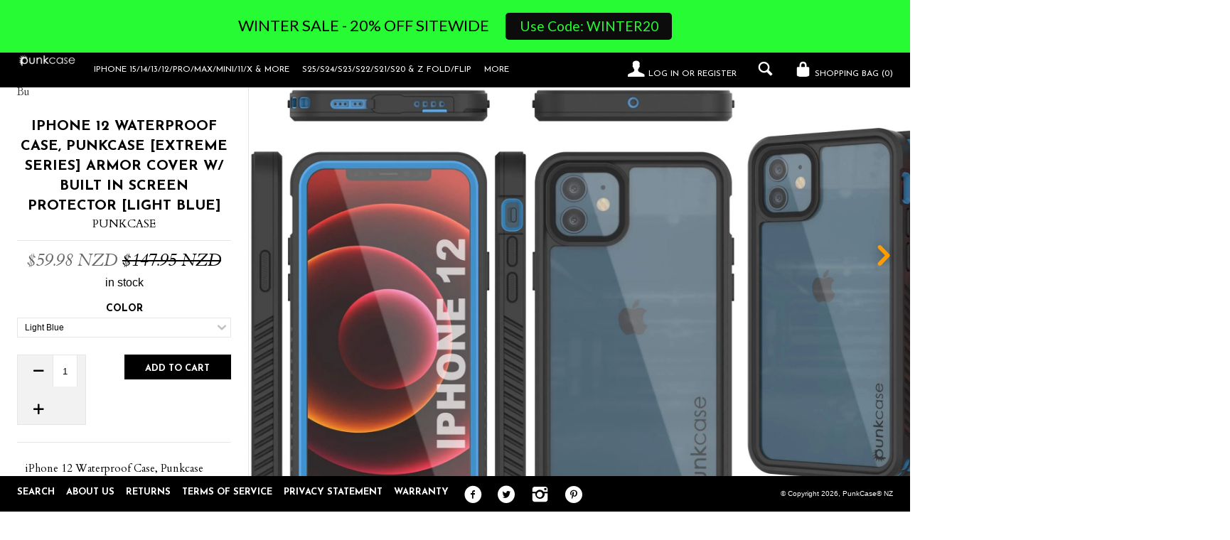

--- FILE ---
content_type: text/html; charset=utf-8
request_url: https://punkcase.nz/products/iphone-12-caseaterproof-punkcase-extreme-series-ultra-slim-fit-ip68-certified-military-grade-scratch-resistant-shockproof-snowproof-dirtproof-armor-cover-built-in-screen-protector-for-apple-iphone-12-lifetime-exchangearranty-light-blue
body_size: 30839
content:
<!--[if lt IE 7]><html class="lt-ie9 lt-ie8 lt-ie7" lang="en"> <![endif]-->
<!--[if IE 7]><html class="lt-ie9 lt-ie8" lang="en"> <![endif]-->
<!--[if IE 8]><html class="lt-ie9" lang="en"> <![endif]-->
<!--[if IE 9 ]><html class="ie9"> <![endif]-->
<!--[if (gt IE 9)|!(IE)]><!--> <html> <!--<![endif]-->
<head>
   
<script type="text/javascript">
(function e(){var e=document.createElement("script");e.type="text/javascript",e.async=true,e.src="//staticw2.yotpo.com/yTLMH6H4QhGfWjKpr0lkNNGsGq5Lm696yfHnPu0G/widget.js";var t=document.getElementsByTagName("script")[0];t.parentNode.insertBefore(e,t)})();
</script>
  <!-- IS+ --><script async src="//acp-magento.appspot.com/js/acp-magento.js?v=3&mode=shopify&UUID=e9c72135-a814-43ec-842a-7602f633d98d&store=21577409"></script><!-- IS+ -->
  <meta name="google-site-verification" content="DTRtvhMLO3O_znHokzavXZHHAMOsbPXwyFBergB6mR8" />
  <meta name="facebook-domain-verification" content="3igeno1kc0sh9k4ckjcchtl98meyny" />
  <meta name="google-site-verification" content="jlOipqK-LjzsfFcAZmLja8uE9JfCgMe5D7jP7vIebaA" />
  <!-- Global site tag (gtag.js) - Google Ads: 834055330 -->
<script async src="https://www.googletagmanager.com/gtag/js?id=AW-834055330"></script>
<script>
  window.dataLayer = window.dataLayer || [];
  function gtag(){dataLayer.push(arguments);}
  gtag('js', new Date());

  gtag('config', 'AW-834055330');
</script>

  <meta http-equiv="X-UA-Compatible" content="IE=edge,chrome=1">
  <meta charset="utf-8">
  <meta name="viewport" content="width=device-width, initial-scale=1">
  
  <title>
  iPhone 12 Waterproof Case, Punkcase [Extreme Series] Armor Cover W/ Bu &ndash; PunkCase® NZ
  </title>
  
  <meta name="description" content="iPhone 12 Waterproof Case, Punkcase [Extreme Series] [Slim Fit] [IP68 Certified] [Shockproof] [Snowproof] [Dirtproof] Armor Cover W/ Built In Screen Protector for Apple iPhone 12 [BLACK] ★ PUNKCASE iPhone 12 CASE [EXTREME SERIES]: Your punk mate that will punkproof your iPhone 12  against punk forces of nature. ★ 100% " />
  

  





















<meta property="og:site_name" content="PunkCase® NZ">
<meta property="og:title" content="iPhone 12  Waterproof Case, Punkcase [Extreme Series] Armor Cover W/ Built In Screen Protector [Light Blue]">
<meta property="og:url" content="https://punkcase.nz/products/[base64]">
<meta property="og:type" content="product">
<meta property="og:description" content="iPhone 12 Waterproof Case, Punkcase [Extreme Series] [Slim Fit] [IP68 Certified] [Shockproof] [Snowproof] [Dirtproof] Armor Cover W/ Built In Screen Protector for Apple iPhone 12 [BLACK] ★ PUNKCASE iPhone 12 CASE [EXTREME SERIES]: Your punk mate that will punkproof your iPhone 12  against punk forces of nature. ★ 100% ">

  <meta property="og:price:amount" content="59.98">
  <meta property="og:price:currency" content="NZD">

<meta property="og:image:url" content="http://punkcase.nz/cdn/shop/products/iphone_12_case_waterproof_punkcase_extreme_series_ultra_slim_fit_ip68_certified_military_grade_scratch_resistant_shockproof_snowproof_dirtproof_armor_blue_1_1024x1024.jpg?v=1749626855"><meta property="og:image:url" content="http://punkcase.nz/cdn/shop/products/iphone_12_case_waterproof_punkcase_extreme_series_ultra_slim_fit_ip68_certified_military_grade_scratch_resistant_shockproof_snowproof_dirtproof_armor_blue_3_1024x1024.jpg?v=1749626855"><meta property="og:image:url" content="http://punkcase.nz/cdn/shop/products/iphone_12_case_waterproof_punkcase_extreme_series_ultra_slim_fit_ip68_certified_military_grade_scratch_resistant_shockproof_snowproof_dirtproof_armor_blue_8_1024x1024.jpg?v=1749626855">
<meta property="og:image:secure_url" content="https://punkcase.nz/cdn/shop/products/iphone_12_case_waterproof_punkcase_extreme_series_ultra_slim_fit_ip68_certified_military_grade_scratch_resistant_shockproof_snowproof_dirtproof_armor_blue_1_1024x1024.jpg?v=1749626855"><meta property="og:image:secure_url" content="https://punkcase.nz/cdn/shop/products/iphone_12_case_waterproof_punkcase_extreme_series_ultra_slim_fit_ip68_certified_military_grade_scratch_resistant_shockproof_snowproof_dirtproof_armor_blue_3_1024x1024.jpg?v=1749626855"><meta property="og:image:secure_url" content="https://punkcase.nz/cdn/shop/products/iphone_12_case_waterproof_punkcase_extreme_series_ultra_slim_fit_ip68_certified_military_grade_scratch_resistant_shockproof_snowproof_dirtproof_armor_blue_8_1024x1024.jpg?v=1749626855">

<meta name="twitter:card" content="summary_large_image">
<meta name="twitter:title" content="iPhone 12 Waterproof Case, Punkcase [Extreme Series] Armor Cover W/ Bu">
<meta name="twitter:site" content="@punkcase">
<meta name="twitter:description" content="iPhone 12 Waterproof Case, Punkcase [Extreme Series] [Slim Fit] [IP68 Certified] [Shockproof] [Snowproof] [Dirtproof] Armor Cover W/ Built In Screen Protector for Apple iPhone 12 [BLACK] ★ PUNKCASE iPhone 12 CASE [EXTREME SERIES]: Your punk mate that will punkproof your iPhone 12  against punk forces of nature. ★ 100% ">
<meta name="twitter:image:width" content="480">
<meta name="twitter:image:height" content="480">
<meta property="twitter:image" content="http://punkcase.nz/cdn/shop/products/iphone_12_case_waterproof_punkcase_extreme_series_ultra_slim_fit_ip68_certified_military_grade_scratch_resistant_shockproof_snowproof_dirtproof_armor_blue_1_1024x1024.jpg?v=1749626855">


  <link rel="canonical" href="https://punkcase.nz/products/[base64]" />
  <link rel="shortcut icon" href="//punkcase.nz/cdn/shop/t/2/assets/favicon.png?v=10970469000712936681505991461" type="image/png" />
  <link href="//fonts.googleapis.com/css?family=Josefin+Sans:400,700" rel="stylesheet" type="text/css"><link href="//fonts.googleapis.com/css?family=Cardo:400,400italic,700" rel="stylesheet" type="text/css">

  <link href="//punkcase.nz/cdn/shop/t/2/assets/style.scss.css?v=67308299970665440021642596056" rel="stylesheet" type="text/css" media="all" />
  
  


  
  

  <script>
    window.MeteorMenu = window.MeteorMenu || {};

    MeteorMenu.startedLoadingAt = Date.now();

    // Promise polyfill https://github.com/stefanpenner/es6-promise
    !function(t,e){"object"==typeof exports&&"undefined"!=typeof module?module.exports=e():"function"==typeof define&&define.amd?define(e):t.ES6Promise=e()}(this,function(){"use strict";function t(t){var e=typeof t;return null!==t&&("object"===e||"function"===e)}function e(t){return"function"==typeof t}function n(t){B=t}function r(t){G=t}function o(){return function(){return process.nextTick(a)}}function i(){return"undefined"!=typeof z?function(){z(a)}:c()}function s(){var t=0,e=new J(a),n=document.createTextNode("");return e.observe(n,{characterData:!0}),function(){n.data=t=++t%2}}function u(){var t=new MessageChannel;return t.port1.onmessage=a,function(){return t.port2.postMessage(0)}}function c(){var t=setTimeout;return function(){return t(a,1)}}function a(){for(var t=0;t<W;t+=2){var e=V[t],n=V[t+1];e(n),V[t]=void 0,V[t+1]=void 0}W=0}function f(){try{var t=Function("return this")().require("vertx");return z=t.runOnLoop||t.runOnContext,i()}catch(e){return c()}}function l(t,e){var n=this,r=new this.constructor(p);void 0===r[Z]&&O(r);var o=n._state;if(o){var i=arguments[o-1];G(function(){return P(o,r,i,n._result)})}else E(n,r,t,e);return r}function h(t){var e=this;if(t&&"object"==typeof t&&t.constructor===e)return t;var n=new e(p);return g(n,t),n}function p(){}function v(){return new TypeError("You cannot resolve a promise with itself")}function d(){return new TypeError("A promises callback cannot return that same promise.")}function _(t){try{return t.then}catch(e){return nt.error=e,nt}}function y(t,e,n,r){try{t.call(e,n,r)}catch(o){return o}}function m(t,e,n){G(function(t){var r=!1,o=y(n,e,function(n){r||(r=!0,e!==n?g(t,n):S(t,n))},function(e){r||(r=!0,j(t,e))},"Settle: "+(t._label||" unknown promise"));!r&&o&&(r=!0,j(t,o))},t)}function b(t,e){e._state===tt?S(t,e._result):e._state===et?j(t,e._result):E(e,void 0,function(e){return g(t,e)},function(e){return j(t,e)})}function w(t,n,r){n.constructor===t.constructor&&r===l&&n.constructor.resolve===h?b(t,n):r===nt?(j(t,nt.error),nt.error=null):void 0===r?S(t,n):e(r)?m(t,n,r):S(t,n)}function g(e,n){e===n?j(e,v()):t(n)?w(e,n,_(n)):S(e,n)}function A(t){t._onerror&&t._onerror(t._result),T(t)}function S(t,e){t._state===$&&(t._result=e,t._state=tt,0!==t._subscribers.length&&G(T,t))}function j(t,e){t._state===$&&(t._state=et,t._result=e,G(A,t))}function E(t,e,n,r){var o=t._subscribers,i=o.length;t._onerror=null,o[i]=e,o[i+tt]=n,o[i+et]=r,0===i&&t._state&&G(T,t)}function T(t){var e=t._subscribers,n=t._state;if(0!==e.length){for(var r=void 0,o=void 0,i=t._result,s=0;s<e.length;s+=3)r=e[s],o=e[s+n],r?P(n,r,o,i):o(i);t._subscribers.length=0}}function M(t,e){try{return t(e)}catch(n){return nt.error=n,nt}}function P(t,n,r,o){var i=e(r),s=void 0,u=void 0,c=void 0,a=void 0;if(i){if(s=M(r,o),s===nt?(a=!0,u=s.error,s.error=null):c=!0,n===s)return void j(n,d())}else s=o,c=!0;n._state!==$||(i&&c?g(n,s):a?j(n,u):t===tt?S(n,s):t===et&&j(n,s))}function x(t,e){try{e(function(e){g(t,e)},function(e){j(t,e)})}catch(n){j(t,n)}}function C(){return rt++}function O(t){t[Z]=rt++,t._state=void 0,t._result=void 0,t._subscribers=[]}function k(){return new Error("Array Methods must be provided an Array")}function F(t){return new ot(this,t).promise}function Y(t){var e=this;return new e(U(t)?function(n,r){for(var o=t.length,i=0;i<o;i++)e.resolve(t[i]).then(n,r)}:function(t,e){return e(new TypeError("You must pass an array to race."))})}function q(t){var e=this,n=new e(p);return j(n,t),n}function D(){throw new TypeError("You must pass a resolver function as the first argument to the promise constructor")}function K(){throw new TypeError("Failed to construct 'Promise': Please use the 'new' operator, this object constructor cannot be called as a function.")}function L(){var t=void 0;if("undefined"!=typeof global)t=global;else if("undefined"!=typeof self)t=self;else try{t=Function("return this")()}catch(e){throw new Error("polyfill failed because global object is unavailable in this environment")}var n=t.Promise;if(n){var r=null;try{r=Object.prototype.toString.call(n.resolve())}catch(e){}if("[object Promise]"===r&&!n.cast)return}t.Promise=it}var N=void 0;N=Array.isArray?Array.isArray:function(t){return"[object Array]"===Object.prototype.toString.call(t)};var U=N,W=0,z=void 0,B=void 0,G=function(t,e){V[W]=t,V[W+1]=e,W+=2,2===W&&(B?B(a):X())},H="undefined"!=typeof window?window:void 0,I=H||{},J=I.MutationObserver||I.WebKitMutationObserver,Q="undefined"==typeof self&&"undefined"!=typeof process&&"[object process]"==={}.toString.call(process),R="undefined"!=typeof Uint8ClampedArray&&"undefined"!=typeof importScripts&&"undefined"!=typeof MessageChannel,V=new Array(1e3),X=void 0;X=Q?o():J?s():R?u():void 0===H&&"function"==typeof require?f():c();var Z=Math.random().toString(36).substring(2),$=void 0,tt=1,et=2,nt={error:null},rt=0,ot=function(){function t(t,e){this._instanceConstructor=t,this.promise=new t(p),this.promise[Z]||O(this.promise),U(e)?(this.length=e.length,this._remaining=e.length,this._result=new Array(this.length),0===this.length?S(this.promise,this._result):(this.length=this.length||0,this._enumerate(e),0===this._remaining&&S(this.promise,this._result))):j(this.promise,k())}return t.prototype._enumerate=function(t){for(var e=0;this._state===$&&e<t.length;e++)this._eachEntry(t[e],e)},t.prototype._eachEntry=function(t,e){var n=this._instanceConstructor,r=n.resolve;if(r===h){var o=_(t);if(o===l&&t._state!==$)this._settledAt(t._state,e,t._result);else if("function"!=typeof o)this._remaining--,this._result[e]=t;else if(n===it){var i=new n(p);w(i,t,o),this._willSettleAt(i,e)}else this._willSettleAt(new n(function(e){return e(t)}),e)}else this._willSettleAt(r(t),e)},t.prototype._settledAt=function(t,e,n){var r=this.promise;r._state===$&&(this._remaining--,t===et?j(r,n):this._result[e]=n),0===this._remaining&&S(r,this._result)},t.prototype._willSettleAt=function(t,e){var n=this;E(t,void 0,function(t){return n._settledAt(tt,e,t)},function(t){return n._settledAt(et,e,t)})},t}(),it=function(){function t(e){this[Z]=C(),this._result=this._state=void 0,this._subscribers=[],p!==e&&("function"!=typeof e&&D(),this instanceof t?x(this,e):K())}return t.prototype["catch"]=function(t){return this.then(null,t)},t.prototype["finally"]=function(t){var n=this,r=n.constructor;return e(t)?n.then(function(e){return r.resolve(t()).then(function(){return e})},function(e){return r.resolve(t()).then(function(){throw e})}):n.then(t,t)},t}();return it.prototype.then=l,it.all=F,it.race=Y,it.resolve=h,it.reject=q,it._setScheduler=n,it._setAsap=r,it._asap=G,it.polyfill=L,it.Promise=it,it.polyfill(),it});

    // Fetch polyfill https://github.com/developit/unfetch
    self.fetch||(self.fetch=function(e,n){return n=n||{},new Promise(function(t,s){var r=new XMLHttpRequest,o=[],u=[],i={},a=function(){return{ok:2==(r.status/100|0),statusText:r.statusText,status:r.status,url:r.responseURL,text:function(){return Promise.resolve(r.responseText)},json:function(){return Promise.resolve(JSON.parse(r.responseText))},blob:function(){return Promise.resolve(new Blob([r.response]))},clone:a,headers:{keys:function(){return o},entries:function(){return u},get:function(e){return i[e.toLowerCase()]},has:function(e){return e.toLowerCase()in i}}}};for(var c in r.open(n.method||"get",e,!0),r.onload=function(){r.getAllResponseHeaders().replace(/^(.*?):[^\S\n]*([\s\S]*?)$/gm,function(e,n,t){o.push(n=n.toLowerCase()),u.push([n,t]),i[n]=i[n]?i[n]+","+t:t}),t(a())},r.onerror=s,r.withCredentials="include"==n.credentials,n.headers)r.setRequestHeader(c,n.headers[c]);r.send(n.body||null)})});

  
    MeteorMenu.loadData=function(){function e(){return new Promise(function(e){var t=document.createElement("link");t.rel="stylesheet",t.href="//punkcase.nz/cdn/shop/t/2/assets/meteor-menu.css?v=87764986278998027061569877008",t.onload=function(){e()},document.head.appendChild(t)})}function t(){window.performance&&1==window.performance.navigation.type?sessionStorage.removeItem(i):window.performance||sessionStorage.removeItem(i)}function n(){return t(),new Promise(function(e,t){function n(t){return MeteorMenu.data=t,e()}var s=r();if(s)return n(s);fetch(a,{credentials:"include"}).then(function(e){return e.text()}).then(function(e){e=e.replace(/<!--.+-->/g,""),o(e=JSON.parse(e)),sessionStorage.setItem(i,JSON.stringify(e)),n(e)})["catch"](function(e){t(e)})})}function r(){var e=sessionStorage.getItem(i);if(e)try{return JSON.parse(e)}catch(t){console.warn("Meteor Mega Menus: Malformed cached menu data, expected a JSON string but instead got:",e),console.warn("If you are seeing this error, please get in touch with us at support@heliumdev.com"),sessionStorage.removeItem(i)}}function o(e){var t=[],n={linklists:function(e){if(!(e instanceof Object))return"linklists must be an Object"}};for(var r in n){var o=e[r],a=n[r](o);a&&t.push({key:r,error:a,value:o})}if(t.length>0)throw console.error("Meteor Mega Menus: Invalid keys detected in menu data",t),new Error("Malformed menu data")}var a="/products?view=meteor&timestamp="+Date.now(),i="meteor:menu_data",s=[e(),n()];Promise.all(s).then(function(){MeteorMenu.loaded=!0,MeteorMenu.dataReady&&MeteorMenu.dataReady()})["catch"](function(e){throw console.error("Meteor Mega Menus: Encountered an error while attempting to fetchMenuData from '"+a+"'"),new Error(e)})},MeteorMenu.loadData();
  

  </script>

  <script type="text/javascript" src="//punkcase.nz/cdn/shop/t/2/assets/meteor-menu.js?v=99209190154341346621569877007" async></script>


  <script>window.performance && window.performance.mark && window.performance.mark('shopify.content_for_header.start');</script><meta id="shopify-digital-wallet" name="shopify-digital-wallet" content="/23650081/digital_wallets/dialog">
<meta name="shopify-checkout-api-token" content="243fbc2ba9cf6cb2ceee0e96a4404e42">
<meta id="in-context-paypal-metadata" data-shop-id="23650081" data-venmo-supported="true" data-environment="production" data-locale="en_US" data-paypal-v4="true" data-currency="NZD">
<link rel="alternate" type="application/json+oembed" href="https://punkcase.nz/products/[base64].oembed">
<script async="async" src="/checkouts/internal/preloads.js?locale=en-NZ"></script>
<link rel="preconnect" href="https://shop.app" crossorigin="anonymous">
<script async="async" src="https://shop.app/checkouts/internal/preloads.js?locale=en-NZ&shop_id=23650081" crossorigin="anonymous"></script>
<script id="apple-pay-shop-capabilities" type="application/json">{"shopId":23650081,"countryCode":"US","currencyCode":"NZD","merchantCapabilities":["supports3DS"],"merchantId":"gid:\/\/shopify\/Shop\/23650081","merchantName":"PunkCase® NZ","requiredBillingContactFields":["postalAddress","email"],"requiredShippingContactFields":["postalAddress","email"],"shippingType":"shipping","supportedNetworks":["visa","masterCard","amex","discover","elo","jcb"],"total":{"type":"pending","label":"PunkCase® NZ","amount":"1.00"},"shopifyPaymentsEnabled":true,"supportsSubscriptions":true}</script>
<script id="shopify-features" type="application/json">{"accessToken":"243fbc2ba9cf6cb2ceee0e96a4404e42","betas":["rich-media-storefront-analytics"],"domain":"punkcase.nz","predictiveSearch":true,"shopId":23650081,"locale":"en"}</script>
<script>var Shopify = Shopify || {};
Shopify.shop = "punkcasesnz.myshopify.com";
Shopify.locale = "en";
Shopify.currency = {"active":"NZD","rate":"1.0"};
Shopify.country = "NZ";
Shopify.theme = {"name":"theme-export-punkcase-ca-lookbook-09aug2017-0","id":2525659165,"schema_name":null,"schema_version":null,"theme_store_id":null,"role":"main"};
Shopify.theme.handle = "null";
Shopify.theme.style = {"id":null,"handle":null};
Shopify.cdnHost = "punkcase.nz/cdn";
Shopify.routes = Shopify.routes || {};
Shopify.routes.root = "/";</script>
<script type="module">!function(o){(o.Shopify=o.Shopify||{}).modules=!0}(window);</script>
<script>!function(o){function n(){var o=[];function n(){o.push(Array.prototype.slice.apply(arguments))}return n.q=o,n}var t=o.Shopify=o.Shopify||{};t.loadFeatures=n(),t.autoloadFeatures=n()}(window);</script>
<script>
  window.ShopifyPay = window.ShopifyPay || {};
  window.ShopifyPay.apiHost = "shop.app\/pay";
  window.ShopifyPay.redirectState = null;
</script>
<script id="shop-js-analytics" type="application/json">{"pageType":"product"}</script>
<script defer="defer" async type="module" src="//punkcase.nz/cdn/shopifycloud/shop-js/modules/v2/client.init-shop-cart-sync_BApSsMSl.en.esm.js"></script>
<script defer="defer" async type="module" src="//punkcase.nz/cdn/shopifycloud/shop-js/modules/v2/chunk.common_CBoos6YZ.esm.js"></script>
<script type="module">
  await import("//punkcase.nz/cdn/shopifycloud/shop-js/modules/v2/client.init-shop-cart-sync_BApSsMSl.en.esm.js");
await import("//punkcase.nz/cdn/shopifycloud/shop-js/modules/v2/chunk.common_CBoos6YZ.esm.js");

  window.Shopify.SignInWithShop?.initShopCartSync?.({"fedCMEnabled":true,"windoidEnabled":true});

</script>
<script>
  window.Shopify = window.Shopify || {};
  if (!window.Shopify.featureAssets) window.Shopify.featureAssets = {};
  window.Shopify.featureAssets['shop-js'] = {"shop-cart-sync":["modules/v2/client.shop-cart-sync_DJczDl9f.en.esm.js","modules/v2/chunk.common_CBoos6YZ.esm.js"],"init-fed-cm":["modules/v2/client.init-fed-cm_BzwGC0Wi.en.esm.js","modules/v2/chunk.common_CBoos6YZ.esm.js"],"init-windoid":["modules/v2/client.init-windoid_BS26ThXS.en.esm.js","modules/v2/chunk.common_CBoos6YZ.esm.js"],"shop-cash-offers":["modules/v2/client.shop-cash-offers_DthCPNIO.en.esm.js","modules/v2/chunk.common_CBoos6YZ.esm.js","modules/v2/chunk.modal_Bu1hFZFC.esm.js"],"shop-button":["modules/v2/client.shop-button_D_JX508o.en.esm.js","modules/v2/chunk.common_CBoos6YZ.esm.js"],"init-shop-email-lookup-coordinator":["modules/v2/client.init-shop-email-lookup-coordinator_DFwWcvrS.en.esm.js","modules/v2/chunk.common_CBoos6YZ.esm.js"],"shop-toast-manager":["modules/v2/client.shop-toast-manager_tEhgP2F9.en.esm.js","modules/v2/chunk.common_CBoos6YZ.esm.js"],"shop-login-button":["modules/v2/client.shop-login-button_DwLgFT0K.en.esm.js","modules/v2/chunk.common_CBoos6YZ.esm.js","modules/v2/chunk.modal_Bu1hFZFC.esm.js"],"avatar":["modules/v2/client.avatar_BTnouDA3.en.esm.js"],"init-shop-cart-sync":["modules/v2/client.init-shop-cart-sync_BApSsMSl.en.esm.js","modules/v2/chunk.common_CBoos6YZ.esm.js"],"pay-button":["modules/v2/client.pay-button_BuNmcIr_.en.esm.js","modules/v2/chunk.common_CBoos6YZ.esm.js"],"init-shop-for-new-customer-accounts":["modules/v2/client.init-shop-for-new-customer-accounts_DrjXSI53.en.esm.js","modules/v2/client.shop-login-button_DwLgFT0K.en.esm.js","modules/v2/chunk.common_CBoos6YZ.esm.js","modules/v2/chunk.modal_Bu1hFZFC.esm.js"],"init-customer-accounts-sign-up":["modules/v2/client.init-customer-accounts-sign-up_TlVCiykN.en.esm.js","modules/v2/client.shop-login-button_DwLgFT0K.en.esm.js","modules/v2/chunk.common_CBoos6YZ.esm.js","modules/v2/chunk.modal_Bu1hFZFC.esm.js"],"shop-follow-button":["modules/v2/client.shop-follow-button_C5D3XtBb.en.esm.js","modules/v2/chunk.common_CBoos6YZ.esm.js","modules/v2/chunk.modal_Bu1hFZFC.esm.js"],"checkout-modal":["modules/v2/client.checkout-modal_8TC_1FUY.en.esm.js","modules/v2/chunk.common_CBoos6YZ.esm.js","modules/v2/chunk.modal_Bu1hFZFC.esm.js"],"init-customer-accounts":["modules/v2/client.init-customer-accounts_C0Oh2ljF.en.esm.js","modules/v2/client.shop-login-button_DwLgFT0K.en.esm.js","modules/v2/chunk.common_CBoos6YZ.esm.js","modules/v2/chunk.modal_Bu1hFZFC.esm.js"],"lead-capture":["modules/v2/client.lead-capture_Cq0gfm7I.en.esm.js","modules/v2/chunk.common_CBoos6YZ.esm.js","modules/v2/chunk.modal_Bu1hFZFC.esm.js"],"shop-login":["modules/v2/client.shop-login_BmtnoEUo.en.esm.js","modules/v2/chunk.common_CBoos6YZ.esm.js","modules/v2/chunk.modal_Bu1hFZFC.esm.js"],"payment-terms":["modules/v2/client.payment-terms_BHOWV7U_.en.esm.js","modules/v2/chunk.common_CBoos6YZ.esm.js","modules/v2/chunk.modal_Bu1hFZFC.esm.js"]};
</script>
<script>(function() {
  var isLoaded = false;
  function asyncLoad() {
    if (isLoaded) return;
    isLoaded = true;
    var urls = ["https:\/\/cdn.shopify.com\/s\/files\/1\/2365\/0081\/t\/2\/assets\/verify-meteor-menu.js?meteor_tier=premium_legacy_bacon\u0026shop=punkcasesnz.myshopify.com","https:\/\/cdn.hextom.com\/js\/quickannouncementbar.js?shop=punkcasesnz.myshopify.com"];
    for (var i = 0; i < urls.length; i++) {
      var s = document.createElement('script');
      s.type = 'text/javascript';
      s.async = true;
      s.src = urls[i];
      var x = document.getElementsByTagName('script')[0];
      x.parentNode.insertBefore(s, x);
    }
  };
  if(window.attachEvent) {
    window.attachEvent('onload', asyncLoad);
  } else {
    window.addEventListener('load', asyncLoad, false);
  }
})();</script>
<script id="__st">var __st={"a":23650081,"offset":-43200,"reqid":"2a3b2092-62e6-4d7b-b83a-acda7ab90b00-1768884385","pageurl":"punkcase.nz\/products\/[base64]","u":"0bede38cd703","p":"product","rtyp":"product","rid":4814856388705};</script>
<script>window.ShopifyPaypalV4VisibilityTracking = true;</script>
<script id="captcha-bootstrap">!function(){'use strict';const t='contact',e='account',n='new_comment',o=[[t,t],['blogs',n],['comments',n],[t,'customer']],c=[[e,'customer_login'],[e,'guest_login'],[e,'recover_customer_password'],[e,'create_customer']],r=t=>t.map((([t,e])=>`form[action*='/${t}']:not([data-nocaptcha='true']) input[name='form_type'][value='${e}']`)).join(','),a=t=>()=>t?[...document.querySelectorAll(t)].map((t=>t.form)):[];function s(){const t=[...o],e=r(t);return a(e)}const i='password',u='form_key',d=['recaptcha-v3-token','g-recaptcha-response','h-captcha-response',i],f=()=>{try{return window.sessionStorage}catch{return}},m='__shopify_v',_=t=>t.elements[u];function p(t,e,n=!1){try{const o=window.sessionStorage,c=JSON.parse(o.getItem(e)),{data:r}=function(t){const{data:e,action:n}=t;return t[m]||n?{data:e,action:n}:{data:t,action:n}}(c);for(const[e,n]of Object.entries(r))t.elements[e]&&(t.elements[e].value=n);n&&o.removeItem(e)}catch(o){console.error('form repopulation failed',{error:o})}}const l='form_type',E='cptcha';function T(t){t.dataset[E]=!0}const w=window,h=w.document,L='Shopify',v='ce_forms',y='captcha';let A=!1;((t,e)=>{const n=(g='f06e6c50-85a8-45c8-87d0-21a2b65856fe',I='https://cdn.shopify.com/shopifycloud/storefront-forms-hcaptcha/ce_storefront_forms_captcha_hcaptcha.v1.5.2.iife.js',D={infoText:'Protected by hCaptcha',privacyText:'Privacy',termsText:'Terms'},(t,e,n)=>{const o=w[L][v],c=o.bindForm;if(c)return c(t,g,e,D).then(n);var r;o.q.push([[t,g,e,D],n]),r=I,A||(h.body.append(Object.assign(h.createElement('script'),{id:'captcha-provider',async:!0,src:r})),A=!0)});var g,I,D;w[L]=w[L]||{},w[L][v]=w[L][v]||{},w[L][v].q=[],w[L][y]=w[L][y]||{},w[L][y].protect=function(t,e){n(t,void 0,e),T(t)},Object.freeze(w[L][y]),function(t,e,n,w,h,L){const[v,y,A,g]=function(t,e,n){const i=e?o:[],u=t?c:[],d=[...i,...u],f=r(d),m=r(i),_=r(d.filter((([t,e])=>n.includes(e))));return[a(f),a(m),a(_),s()]}(w,h,L),I=t=>{const e=t.target;return e instanceof HTMLFormElement?e:e&&e.form},D=t=>v().includes(t);t.addEventListener('submit',(t=>{const e=I(t);if(!e)return;const n=D(e)&&!e.dataset.hcaptchaBound&&!e.dataset.recaptchaBound,o=_(e),c=g().includes(e)&&(!o||!o.value);(n||c)&&t.preventDefault(),c&&!n&&(function(t){try{if(!f())return;!function(t){const e=f();if(!e)return;const n=_(t);if(!n)return;const o=n.value;o&&e.removeItem(o)}(t);const e=Array.from(Array(32),(()=>Math.random().toString(36)[2])).join('');!function(t,e){_(t)||t.append(Object.assign(document.createElement('input'),{type:'hidden',name:u})),t.elements[u].value=e}(t,e),function(t,e){const n=f();if(!n)return;const o=[...t.querySelectorAll(`input[type='${i}']`)].map((({name:t})=>t)),c=[...d,...o],r={};for(const[a,s]of new FormData(t).entries())c.includes(a)||(r[a]=s);n.setItem(e,JSON.stringify({[m]:1,action:t.action,data:r}))}(t,e)}catch(e){console.error('failed to persist form',e)}}(e),e.submit())}));const S=(t,e)=>{t&&!t.dataset[E]&&(n(t,e.some((e=>e===t))),T(t))};for(const o of['focusin','change'])t.addEventListener(o,(t=>{const e=I(t);D(e)&&S(e,y())}));const B=e.get('form_key'),M=e.get(l),P=B&&M;t.addEventListener('DOMContentLoaded',(()=>{const t=y();if(P)for(const e of t)e.elements[l].value===M&&p(e,B);[...new Set([...A(),...v().filter((t=>'true'===t.dataset.shopifyCaptcha))])].forEach((e=>S(e,t)))}))}(h,new URLSearchParams(w.location.search),n,t,e,['guest_login'])})(!0,!0)}();</script>
<script integrity="sha256-4kQ18oKyAcykRKYeNunJcIwy7WH5gtpwJnB7kiuLZ1E=" data-source-attribution="shopify.loadfeatures" defer="defer" src="//punkcase.nz/cdn/shopifycloud/storefront/assets/storefront/load_feature-a0a9edcb.js" crossorigin="anonymous"></script>
<script crossorigin="anonymous" defer="defer" src="//punkcase.nz/cdn/shopifycloud/storefront/assets/shopify_pay/storefront-65b4c6d7.js?v=20250812"></script>
<script data-source-attribution="shopify.dynamic_checkout.dynamic.init">var Shopify=Shopify||{};Shopify.PaymentButton=Shopify.PaymentButton||{isStorefrontPortableWallets:!0,init:function(){window.Shopify.PaymentButton.init=function(){};var t=document.createElement("script");t.src="https://punkcase.nz/cdn/shopifycloud/portable-wallets/latest/portable-wallets.en.js",t.type="module",document.head.appendChild(t)}};
</script>
<script data-source-attribution="shopify.dynamic_checkout.buyer_consent">
  function portableWalletsHideBuyerConsent(e){var t=document.getElementById("shopify-buyer-consent"),n=document.getElementById("shopify-subscription-policy-button");t&&n&&(t.classList.add("hidden"),t.setAttribute("aria-hidden","true"),n.removeEventListener("click",e))}function portableWalletsShowBuyerConsent(e){var t=document.getElementById("shopify-buyer-consent"),n=document.getElementById("shopify-subscription-policy-button");t&&n&&(t.classList.remove("hidden"),t.removeAttribute("aria-hidden"),n.addEventListener("click",e))}window.Shopify?.PaymentButton&&(window.Shopify.PaymentButton.hideBuyerConsent=portableWalletsHideBuyerConsent,window.Shopify.PaymentButton.showBuyerConsent=portableWalletsShowBuyerConsent);
</script>
<script data-source-attribution="shopify.dynamic_checkout.cart.bootstrap">document.addEventListener("DOMContentLoaded",(function(){function t(){return document.querySelector("shopify-accelerated-checkout-cart, shopify-accelerated-checkout")}if(t())Shopify.PaymentButton.init();else{new MutationObserver((function(e,n){t()&&(Shopify.PaymentButton.init(),n.disconnect())})).observe(document.body,{childList:!0,subtree:!0})}}));
</script>
<link id="shopify-accelerated-checkout-styles" rel="stylesheet" media="screen" href="https://punkcase.nz/cdn/shopifycloud/portable-wallets/latest/accelerated-checkout-backwards-compat.css" crossorigin="anonymous">
<style id="shopify-accelerated-checkout-cart">
        #shopify-buyer-consent {
  margin-top: 1em;
  display: inline-block;
  width: 100%;
}

#shopify-buyer-consent.hidden {
  display: none;
}

#shopify-subscription-policy-button {
  background: none;
  border: none;
  padding: 0;
  text-decoration: underline;
  font-size: inherit;
  cursor: pointer;
}

#shopify-subscription-policy-button::before {
  box-shadow: none;
}

      </style>

<script>window.performance && window.performance.mark && window.performance.mark('shopify.content_for_header.end');</script>

  <script src="//ajax.googleapis.com/ajax/libs/jquery/1.9.0/jquery.js" type="text/javascript"></script>
  <script src="//punkcase.nz/cdn/shop/t/2/assets/modernizr.min.js?v=520786850485634651505991463" type="text/javascript"></script>

  
  <!--[if lt IE 9]>
    <script src="//punkcase.nz/cdn/shop/t/2/assets/html5shiv.js?v=98002913522793187401505991461"></script>
    <script src="//punkcase.nz/cdn/shop/t/2/assets/respond.js?v=151478141968770599931505991463"></script>
    <link href="//punkcase.nz/cdn/shop/t/2/assets/respond-proxy.html" id="respond-proxy" rel="respond-proxy" />
    <link href="/search?q=4b6b04e6825872d338ff8d3378016287" id="respond-redirect" rel="respond-redirect" />
    <script src="/search?q=4b6b04e6825872d338ff8d3378016287" type="text/javascript"></script>
  <![endif]-->

 
  <script>
  console.warn('Your mega menus will not work, because you must update the Bacon Mega Menu app. Please visit https://meteor.heliumdev.com/help/upgrading-to-meteor-from-bacon to learn more.')
</script>






<!-- BeginConsistentCartAddon -->  <script>    Shopify.customer_logged_in = false ;  Shopify.customer_email = "" ;  Shopify.log_uuids = true;    </script>  <!-- EndConsistentCartAddon -->
<!-- BEGIN app block: shopify://apps/klaviyo-email-marketing-sms/blocks/klaviyo-onsite-embed/2632fe16-c075-4321-a88b-50b567f42507 -->












  <script async src="https://static.klaviyo.com/onsite/js/Uhi7MP/klaviyo.js?company_id=Uhi7MP"></script>
  <script>!function(){if(!window.klaviyo){window._klOnsite=window._klOnsite||[];try{window.klaviyo=new Proxy({},{get:function(n,i){return"push"===i?function(){var n;(n=window._klOnsite).push.apply(n,arguments)}:function(){for(var n=arguments.length,o=new Array(n),w=0;w<n;w++)o[w]=arguments[w];var t="function"==typeof o[o.length-1]?o.pop():void 0,e=new Promise((function(n){window._klOnsite.push([i].concat(o,[function(i){t&&t(i),n(i)}]))}));return e}}})}catch(n){window.klaviyo=window.klaviyo||[],window.klaviyo.push=function(){var n;(n=window._klOnsite).push.apply(n,arguments)}}}}();</script>

  
    <script id="viewed_product">
      if (item == null) {
        var _learnq = _learnq || [];

        var MetafieldReviews = null
        var MetafieldYotpoRating = null
        var MetafieldYotpoCount = null
        var MetafieldLooxRating = null
        var MetafieldLooxCount = null
        var okendoProduct = null
        var okendoProductReviewCount = null
        var okendoProductReviewAverageValue = null
        try {
          // The following fields are used for Customer Hub recently viewed in order to add reviews.
          // This information is not part of __kla_viewed. Instead, it is part of __kla_viewed_reviewed_items
          MetafieldReviews = {};
          MetafieldYotpoRating = null
          MetafieldYotpoCount = null
          MetafieldLooxRating = null
          MetafieldLooxCount = null

          okendoProduct = null
          // If the okendo metafield is not legacy, it will error, which then requires the new json formatted data
          if (okendoProduct && 'error' in okendoProduct) {
            okendoProduct = null
          }
          okendoProductReviewCount = okendoProduct ? okendoProduct.reviewCount : null
          okendoProductReviewAverageValue = okendoProduct ? okendoProduct.reviewAverageValue : null
        } catch (error) {
          console.error('Error in Klaviyo onsite reviews tracking:', error);
        }

        var item = {
          Name: "iPhone 12  Waterproof Case, Punkcase [Extreme Series] Armor Cover W\/ Built In Screen Protector [Light Blue]",
          ProductID: 4814856388705,
          Categories: ["Extreme Series Cases","Iphone","iPhone 12  Waterproof Case, Punkcase [Extreme Series] Armor Cover W\/ Built In Screen Protector","Waterproof Collection"],
          ImageURL: "https://punkcase.nz/cdn/shop/products/iphone_12_case_waterproof_punkcase_extreme_series_ultra_slim_fit_ip68_certified_military_grade_scratch_resistant_shockproof_snowproof_dirtproof_armor_blue_1_grande.jpg?v=1749626855",
          URL: "https://punkcase.nz/products/[base64]",
          Brand: "PunkCase",
          Price: "$59.98 NZD",
          Value: "59.98",
          CompareAtPrice: "$147.95 NZD"
        };
        _learnq.push(['track', 'Viewed Product', item]);
        _learnq.push(['trackViewedItem', {
          Title: item.Name,
          ItemId: item.ProductID,
          Categories: item.Categories,
          ImageUrl: item.ImageURL,
          Url: item.URL,
          Metadata: {
            Brand: item.Brand,
            Price: item.Price,
            Value: item.Value,
            CompareAtPrice: item.CompareAtPrice
          },
          metafields:{
            reviews: MetafieldReviews,
            yotpo:{
              rating: MetafieldYotpoRating,
              count: MetafieldYotpoCount,
            },
            loox:{
              rating: MetafieldLooxRating,
              count: MetafieldLooxCount,
            },
            okendo: {
              rating: okendoProductReviewAverageValue,
              count: okendoProductReviewCount,
            }
          }
        }]);
      }
    </script>
  




  <script>
    window.klaviyoReviewsProductDesignMode = false
  </script>







<!-- END app block --><script src="https://cdn.shopify.com/extensions/40e2e1dc-aa2d-445e-9721-f7e8b19b72d9/onepixel-31/assets/one-pixel.min.js" type="text/javascript" defer="defer"></script>
<link href="https://monorail-edge.shopifysvc.com" rel="dns-prefetch">
<script>(function(){if ("sendBeacon" in navigator && "performance" in window) {try {var session_token_from_headers = performance.getEntriesByType('navigation')[0].serverTiming.find(x => x.name == '_s').description;} catch {var session_token_from_headers = undefined;}var session_cookie_matches = document.cookie.match(/_shopify_s=([^;]*)/);var session_token_from_cookie = session_cookie_matches && session_cookie_matches.length === 2 ? session_cookie_matches[1] : "";var session_token = session_token_from_headers || session_token_from_cookie || "";function handle_abandonment_event(e) {var entries = performance.getEntries().filter(function(entry) {return /monorail-edge.shopifysvc.com/.test(entry.name);});if (!window.abandonment_tracked && entries.length === 0) {window.abandonment_tracked = true;var currentMs = Date.now();var navigation_start = performance.timing.navigationStart;var payload = {shop_id: 23650081,url: window.location.href,navigation_start,duration: currentMs - navigation_start,session_token,page_type: "product"};window.navigator.sendBeacon("https://monorail-edge.shopifysvc.com/v1/produce", JSON.stringify({schema_id: "online_store_buyer_site_abandonment/1.1",payload: payload,metadata: {event_created_at_ms: currentMs,event_sent_at_ms: currentMs}}));}}window.addEventListener('pagehide', handle_abandonment_event);}}());</script>
<script id="web-pixels-manager-setup">(function e(e,d,r,n,o){if(void 0===o&&(o={}),!Boolean(null===(a=null===(i=window.Shopify)||void 0===i?void 0:i.analytics)||void 0===a?void 0:a.replayQueue)){var i,a;window.Shopify=window.Shopify||{};var t=window.Shopify;t.analytics=t.analytics||{};var s=t.analytics;s.replayQueue=[],s.publish=function(e,d,r){return s.replayQueue.push([e,d,r]),!0};try{self.performance.mark("wpm:start")}catch(e){}var l=function(){var e={modern:/Edge?\/(1{2}[4-9]|1[2-9]\d|[2-9]\d{2}|\d{4,})\.\d+(\.\d+|)|Firefox\/(1{2}[4-9]|1[2-9]\d|[2-9]\d{2}|\d{4,})\.\d+(\.\d+|)|Chrom(ium|e)\/(9{2}|\d{3,})\.\d+(\.\d+|)|(Maci|X1{2}).+ Version\/(15\.\d+|(1[6-9]|[2-9]\d|\d{3,})\.\d+)([,.]\d+|)( \(\w+\)|)( Mobile\/\w+|) Safari\/|Chrome.+OPR\/(9{2}|\d{3,})\.\d+\.\d+|(CPU[ +]OS|iPhone[ +]OS|CPU[ +]iPhone|CPU IPhone OS|CPU iPad OS)[ +]+(15[._]\d+|(1[6-9]|[2-9]\d|\d{3,})[._]\d+)([._]\d+|)|Android:?[ /-](13[3-9]|1[4-9]\d|[2-9]\d{2}|\d{4,})(\.\d+|)(\.\d+|)|Android.+Firefox\/(13[5-9]|1[4-9]\d|[2-9]\d{2}|\d{4,})\.\d+(\.\d+|)|Android.+Chrom(ium|e)\/(13[3-9]|1[4-9]\d|[2-9]\d{2}|\d{4,})\.\d+(\.\d+|)|SamsungBrowser\/([2-9]\d|\d{3,})\.\d+/,legacy:/Edge?\/(1[6-9]|[2-9]\d|\d{3,})\.\d+(\.\d+|)|Firefox\/(5[4-9]|[6-9]\d|\d{3,})\.\d+(\.\d+|)|Chrom(ium|e)\/(5[1-9]|[6-9]\d|\d{3,})\.\d+(\.\d+|)([\d.]+$|.*Safari\/(?![\d.]+ Edge\/[\d.]+$))|(Maci|X1{2}).+ Version\/(10\.\d+|(1[1-9]|[2-9]\d|\d{3,})\.\d+)([,.]\d+|)( \(\w+\)|)( Mobile\/\w+|) Safari\/|Chrome.+OPR\/(3[89]|[4-9]\d|\d{3,})\.\d+\.\d+|(CPU[ +]OS|iPhone[ +]OS|CPU[ +]iPhone|CPU IPhone OS|CPU iPad OS)[ +]+(10[._]\d+|(1[1-9]|[2-9]\d|\d{3,})[._]\d+)([._]\d+|)|Android:?[ /-](13[3-9]|1[4-9]\d|[2-9]\d{2}|\d{4,})(\.\d+|)(\.\d+|)|Mobile Safari.+OPR\/([89]\d|\d{3,})\.\d+\.\d+|Android.+Firefox\/(13[5-9]|1[4-9]\d|[2-9]\d{2}|\d{4,})\.\d+(\.\d+|)|Android.+Chrom(ium|e)\/(13[3-9]|1[4-9]\d|[2-9]\d{2}|\d{4,})\.\d+(\.\d+|)|Android.+(UC? ?Browser|UCWEB|U3)[ /]?(15\.([5-9]|\d{2,})|(1[6-9]|[2-9]\d|\d{3,})\.\d+)\.\d+|SamsungBrowser\/(5\.\d+|([6-9]|\d{2,})\.\d+)|Android.+MQ{2}Browser\/(14(\.(9|\d{2,})|)|(1[5-9]|[2-9]\d|\d{3,})(\.\d+|))(\.\d+|)|K[Aa][Ii]OS\/(3\.\d+|([4-9]|\d{2,})\.\d+)(\.\d+|)/},d=e.modern,r=e.legacy,n=navigator.userAgent;return n.match(d)?"modern":n.match(r)?"legacy":"unknown"}(),u="modern"===l?"modern":"legacy",c=(null!=n?n:{modern:"",legacy:""})[u],f=function(e){return[e.baseUrl,"/wpm","/b",e.hashVersion,"modern"===e.buildTarget?"m":"l",".js"].join("")}({baseUrl:d,hashVersion:r,buildTarget:u}),m=function(e){var d=e.version,r=e.bundleTarget,n=e.surface,o=e.pageUrl,i=e.monorailEndpoint;return{emit:function(e){var a=e.status,t=e.errorMsg,s=(new Date).getTime(),l=JSON.stringify({metadata:{event_sent_at_ms:s},events:[{schema_id:"web_pixels_manager_load/3.1",payload:{version:d,bundle_target:r,page_url:o,status:a,surface:n,error_msg:t},metadata:{event_created_at_ms:s}}]});if(!i)return console&&console.warn&&console.warn("[Web Pixels Manager] No Monorail endpoint provided, skipping logging."),!1;try{return self.navigator.sendBeacon.bind(self.navigator)(i,l)}catch(e){}var u=new XMLHttpRequest;try{return u.open("POST",i,!0),u.setRequestHeader("Content-Type","text/plain"),u.send(l),!0}catch(e){return console&&console.warn&&console.warn("[Web Pixels Manager] Got an unhandled error while logging to Monorail."),!1}}}}({version:r,bundleTarget:l,surface:e.surface,pageUrl:self.location.href,monorailEndpoint:e.monorailEndpoint});try{o.browserTarget=l,function(e){var d=e.src,r=e.async,n=void 0===r||r,o=e.onload,i=e.onerror,a=e.sri,t=e.scriptDataAttributes,s=void 0===t?{}:t,l=document.createElement("script"),u=document.querySelector("head"),c=document.querySelector("body");if(l.async=n,l.src=d,a&&(l.integrity=a,l.crossOrigin="anonymous"),s)for(var f in s)if(Object.prototype.hasOwnProperty.call(s,f))try{l.dataset[f]=s[f]}catch(e){}if(o&&l.addEventListener("load",o),i&&l.addEventListener("error",i),u)u.appendChild(l);else{if(!c)throw new Error("Did not find a head or body element to append the script");c.appendChild(l)}}({src:f,async:!0,onload:function(){if(!function(){var e,d;return Boolean(null===(d=null===(e=window.Shopify)||void 0===e?void 0:e.analytics)||void 0===d?void 0:d.initialized)}()){var d=window.webPixelsManager.init(e)||void 0;if(d){var r=window.Shopify.analytics;r.replayQueue.forEach((function(e){var r=e[0],n=e[1],o=e[2];d.publishCustomEvent(r,n,o)})),r.replayQueue=[],r.publish=d.publishCustomEvent,r.visitor=d.visitor,r.initialized=!0}}},onerror:function(){return m.emit({status:"failed",errorMsg:"".concat(f," has failed to load")})},sri:function(e){var d=/^sha384-[A-Za-z0-9+/=]+$/;return"string"==typeof e&&d.test(e)}(c)?c:"",scriptDataAttributes:o}),m.emit({status:"loading"})}catch(e){m.emit({status:"failed",errorMsg:(null==e?void 0:e.message)||"Unknown error"})}}})({shopId: 23650081,storefrontBaseUrl: "https://punkcase.nz",extensionsBaseUrl: "https://extensions.shopifycdn.com/cdn/shopifycloud/web-pixels-manager",monorailEndpoint: "https://monorail-edge.shopifysvc.com/unstable/produce_batch",surface: "storefront-renderer",enabledBetaFlags: ["2dca8a86"],webPixelsConfigList: [{"id":"1056637025","configuration":"{\"accountID\":\"Uhi7MP\",\"webPixelConfig\":\"eyJlbmFibGVBZGRlZFRvQ2FydEV2ZW50cyI6IHRydWV9\"}","eventPayloadVersion":"v1","runtimeContext":"STRICT","scriptVersion":"524f6c1ee37bacdca7657a665bdca589","type":"APP","apiClientId":123074,"privacyPurposes":["ANALYTICS","MARKETING"],"dataSharingAdjustments":{"protectedCustomerApprovalScopes":["read_customer_address","read_customer_email","read_customer_name","read_customer_personal_data","read_customer_phone"]}},{"id":"197165153","configuration":"{\"config\":\"{\\\"pixel_id\\\":\\\"G-Z5RZ80JF53\\\",\\\"gtag_events\\\":[{\\\"type\\\":\\\"purchase\\\",\\\"action_label\\\":\\\"G-Z5RZ80JF53\\\"},{\\\"type\\\":\\\"page_view\\\",\\\"action_label\\\":\\\"G-Z5RZ80JF53\\\"},{\\\"type\\\":\\\"view_item\\\",\\\"action_label\\\":\\\"G-Z5RZ80JF53\\\"},{\\\"type\\\":\\\"search\\\",\\\"action_label\\\":\\\"G-Z5RZ80JF53\\\"},{\\\"type\\\":\\\"add_to_cart\\\",\\\"action_label\\\":\\\"G-Z5RZ80JF53\\\"},{\\\"type\\\":\\\"begin_checkout\\\",\\\"action_label\\\":\\\"G-Z5RZ80JF53\\\"},{\\\"type\\\":\\\"add_payment_info\\\",\\\"action_label\\\":\\\"G-Z5RZ80JF53\\\"}],\\\"enable_monitoring_mode\\\":false}\"}","eventPayloadVersion":"v1","runtimeContext":"OPEN","scriptVersion":"b2a88bafab3e21179ed38636efcd8a93","type":"APP","apiClientId":1780363,"privacyPurposes":[],"dataSharingAdjustments":{"protectedCustomerApprovalScopes":["read_customer_address","read_customer_email","read_customer_name","read_customer_personal_data","read_customer_phone"]}},{"id":"17629281","configuration":"{\"shopID\":\"NtsACSRcVYbE3g\"}","eventPayloadVersion":"v1","runtimeContext":"STRICT","scriptVersion":"030d7bc4a14967b7600ab5ae2a7fbb34","type":"APP","apiClientId":6348385,"privacyPurposes":["ANALYTICS","MARKETING","SALE_OF_DATA"],"dataSharingAdjustments":{"protectedCustomerApprovalScopes":["read_customer_personal_data"]}},{"id":"85622881","eventPayloadVersion":"1","runtimeContext":"LAX","scriptVersion":"1","type":"CUSTOM","privacyPurposes":["ANALYTICS","MARKETING","SALE_OF_DATA"],"name":"Purchase Tag"},{"id":"shopify-app-pixel","configuration":"{}","eventPayloadVersion":"v1","runtimeContext":"STRICT","scriptVersion":"0450","apiClientId":"shopify-pixel","type":"APP","privacyPurposes":["ANALYTICS","MARKETING"]},{"id":"shopify-custom-pixel","eventPayloadVersion":"v1","runtimeContext":"LAX","scriptVersion":"0450","apiClientId":"shopify-pixel","type":"CUSTOM","privacyPurposes":["ANALYTICS","MARKETING"]}],isMerchantRequest: false,initData: {"shop":{"name":"PunkCase® NZ","paymentSettings":{"currencyCode":"NZD"},"myshopifyDomain":"punkcasesnz.myshopify.com","countryCode":"US","storefrontUrl":"https:\/\/punkcase.nz"},"customer":null,"cart":null,"checkout":null,"productVariants":[{"price":{"amount":59.98,"currencyCode":"NZD"},"product":{"title":"iPhone 12  Waterproof Case, Punkcase [Extreme Series] Armor Cover W\/ Built In Screen Protector [Light Blue]","vendor":"PunkCase","id":"4814856388705","untranslatedTitle":"iPhone 12  Waterproof Case, Punkcase [Extreme Series] Armor Cover W\/ Built In Screen Protector [Light Blue]","url":"\/products\/[base64]","type":"Extreme iPhone 12"},"id":"32845867090017","image":{"src":"\/\/punkcase.nz\/cdn\/shop\/products\/iphone_12_case_waterproof_punkcase_extreme_series_ultra_slim_fit_ip68_certified_military_grade_scratch_resistant_shockproof_snowproof_dirtproof_armor_blue_1.jpg?v=1749626855"},"sku":"PUNK-i12-EXTR-H164","title":"Light Blue","untranslatedTitle":"Light Blue"},{"price":{"amount":59.98,"currencyCode":"NZD"},"product":{"title":"iPhone 12  Waterproof Case, Punkcase [Extreme Series] Armor Cover W\/ Built In Screen Protector [Light Blue]","vendor":"PunkCase","id":"4814856388705","untranslatedTitle":"iPhone 12  Waterproof Case, Punkcase [Extreme Series] Armor Cover W\/ Built In Screen Protector [Light Blue]","url":"\/products\/[base64]","type":"Extreme iPhone 12"},"id":"32845867122785","image":{"src":"\/\/punkcase.nz\/cdn\/shop\/files\/iphone_12_case_waterproof_punkcase_extreme_series_ultra_slim_fit_ip68_certified_military_grade_scratch_resistant_shockproof_snowproof_black_1_0d9d6fd4-a63e-4321-8315-96c44eb4a2e6.jpg?v=1749626855"},"sku":"PUNK-i12-EXTR-H160","title":"Black","untranslatedTitle":"Black"},{"price":{"amount":59.98,"currencyCode":"NZD"},"product":{"title":"iPhone 12  Waterproof Case, Punkcase [Extreme Series] Armor Cover W\/ Built In Screen Protector [Light Blue]","vendor":"PunkCase","id":"4814856388705","untranslatedTitle":"iPhone 12  Waterproof Case, Punkcase [Extreme Series] Armor Cover W\/ Built In Screen Protector [Light Blue]","url":"\/products\/[base64]","type":"Extreme iPhone 12"},"id":"32845867155553","image":{"src":"\/\/punkcase.nz\/cdn\/shop\/files\/iphone_12_case_waterproof_punkcase_extreme_series_ultra_slim_fit_ip68_certified_military_grade_scratch_resistant_shockproof_snowproof_dirtproof_armor_white_1_f4a19ba1-3910-4bd6-b512-08a5233f90d4.jpg?v=1749626855"},"sku":"PUNK-i12-EXTR-H161","title":"White","untranslatedTitle":"White"},{"price":{"amount":59.98,"currencyCode":"NZD"},"product":{"title":"iPhone 12  Waterproof Case, Punkcase [Extreme Series] Armor Cover W\/ Built In Screen Protector [Light Blue]","vendor":"PunkCase","id":"4814856388705","untranslatedTitle":"iPhone 12  Waterproof Case, Punkcase [Extreme Series] Armor Cover W\/ Built In Screen Protector [Light Blue]","url":"\/products\/[base64]","type":"Extreme iPhone 12"},"id":"32845867188321","image":{"src":"\/\/punkcase.nz\/cdn\/shop\/files\/iphone_12_case_waterproof_punkcase_extreme_series_ultra_slim_fit_ip68_certified_military_grade_scratch_resistant_shockproof_snowproof_dirtproof_armor_pink_1_a4956a0e-6b0d-4cd8-85ea-abedd641010d.jpg?v=1749626855"},"sku":"PUNK-i12-EXTR-H162","title":"Pink","untranslatedTitle":"Pink"},{"price":{"amount":59.98,"currencyCode":"NZD"},"product":{"title":"iPhone 12  Waterproof Case, Punkcase [Extreme Series] Armor Cover W\/ Built In Screen Protector [Light Blue]","vendor":"PunkCase","id":"4814856388705","untranslatedTitle":"iPhone 12  Waterproof Case, Punkcase [Extreme Series] Armor Cover W\/ Built In Screen Protector [Light Blue]","url":"\/products\/[base64]","type":"Extreme iPhone 12"},"id":"32845867221089","image":{"src":"\/\/punkcase.nz\/cdn\/shop\/files\/iphone_12_case_waterproof_punkcase_extreme_series_ultra_slim_fit_ip68_certified_military_grade_scratch_resistant_shockproof_snowproof_dirtproof_armor_teal_1_1474486a-2006-4fe0-9f31-d30038f93fdb.jpg?v=1749626855"},"sku":"PUNK-i12-EXTR-H163","title":"Teal","untranslatedTitle":"Teal"},{"price":{"amount":59.98,"currencyCode":"NZD"},"product":{"title":"iPhone 12  Waterproof Case, Punkcase [Extreme Series] Armor Cover W\/ Built In Screen Protector [Light Blue]","vendor":"PunkCase","id":"4814856388705","untranslatedTitle":"iPhone 12  Waterproof Case, Punkcase [Extreme Series] Armor Cover W\/ Built In Screen Protector [Light Blue]","url":"\/products\/[base64]","type":"Extreme iPhone 12"},"id":"32845867253857","image":{"src":"\/\/punkcase.nz\/cdn\/shop\/files\/iphone_12_case_waterproof_punkcase_extreme_series_ultra_slim_fit_ip68_certified_military_grade_scratch_resistant_shockproof_snowproof_dirtproof_armor_purple_1_53f7519b-09d4-4d52-a514-af6cee678109.jpg?v=1749626855"},"sku":"PUNK-i12-EXTR-H168","title":"Purple","untranslatedTitle":"Purple"},{"price":{"amount":59.98,"currencyCode":"NZD"},"product":{"title":"iPhone 12  Waterproof Case, Punkcase [Extreme Series] Armor Cover W\/ Built In Screen Protector [Light Blue]","vendor":"PunkCase","id":"4814856388705","untranslatedTitle":"iPhone 12  Waterproof Case, Punkcase [Extreme Series] Armor Cover W\/ Built In Screen Protector [Light Blue]","url":"\/products\/[base64]","type":"Extreme iPhone 12"},"id":"32845867286625","image":{"src":"\/\/punkcase.nz\/cdn\/shop\/files\/iphone_12_case_waterproof_punkcase_extreme_series_ultra_slim_fit_ip68_certified_military_grade_scratch_resistant_shockproof_snowproof_dirtproof_armor_green_1_f9fdb660-df01-4509-b65f-cf4c526c62b2.jpg?v=1749626855"},"sku":"PUNK-i12-EXTR-H165","title":"Light Green","untranslatedTitle":"Light Green"},{"price":{"amount":59.98,"currencyCode":"NZD"},"product":{"title":"iPhone 12  Waterproof Case, Punkcase [Extreme Series] Armor Cover W\/ Built In Screen Protector [Light Blue]","vendor":"PunkCase","id":"4814856388705","untranslatedTitle":"iPhone 12  Waterproof Case, Punkcase [Extreme Series] Armor Cover W\/ Built In Screen Protector [Light Blue]","url":"\/products\/[base64]","type":"Extreme iPhone 12"},"id":"32845867319393","image":{"src":"\/\/punkcase.nz\/cdn\/shop\/files\/iphone_12_case_waterproof_punkcase_extreme_series_ultra_slim_fit_ip68_certified_military_grade_scratch_resistant_shockproof_snowproof_dirtproof_armor_red_1_45e71eb5-05f3-46c4-b271-aec208bb6210.jpg?v=1749626855"},"sku":"PUNK-i12-EXTR-H166","title":"Red","untranslatedTitle":"Red"},{"price":{"amount":59.98,"currencyCode":"NZD"},"product":{"title":"iPhone 12  Waterproof Case, Punkcase [Extreme Series] Armor Cover W\/ Built In Screen Protector [Light Blue]","vendor":"PunkCase","id":"4814856388705","untranslatedTitle":"iPhone 12  Waterproof Case, Punkcase [Extreme Series] Armor Cover W\/ Built In Screen Protector [Light Blue]","url":"\/products\/[base64]","type":"Extreme iPhone 12"},"id":"32845867352161","image":{"src":"\/\/punkcase.nz\/cdn\/shop\/products\/iphone_12_case_waterproof_punkcase_extreme_series_ultra_slim_fit_ip68_certified_military_grade_scratch_resistant_shockproof_snowproof_dirtproof_armor_blue_1.jpg?v=1749626855"},"sku":"PUNK-i12-EXTR-H167","title":"Clear","untranslatedTitle":"Clear"}],"purchasingCompany":null},},"https://punkcase.nz/cdn","fcfee988w5aeb613cpc8e4bc33m6693e112",{"modern":"","legacy":""},{"shopId":"23650081","storefrontBaseUrl":"https:\/\/punkcase.nz","extensionBaseUrl":"https:\/\/extensions.shopifycdn.com\/cdn\/shopifycloud\/web-pixels-manager","surface":"storefront-renderer","enabledBetaFlags":"[\"2dca8a86\"]","isMerchantRequest":"false","hashVersion":"fcfee988w5aeb613cpc8e4bc33m6693e112","publish":"custom","events":"[[\"page_viewed\",{}],[\"product_viewed\",{\"productVariant\":{\"price\":{\"amount\":59.98,\"currencyCode\":\"NZD\"},\"product\":{\"title\":\"iPhone 12  Waterproof Case, Punkcase [Extreme Series] Armor Cover W\/ Built In Screen Protector [Light Blue]\",\"vendor\":\"PunkCase\",\"id\":\"4814856388705\",\"untranslatedTitle\":\"iPhone 12  Waterproof Case, Punkcase [Extreme Series] Armor Cover W\/ Built In Screen Protector [Light Blue]\",\"url\":\"\/products\/[base64]\",\"type\":\"Extreme iPhone 12\"},\"id\":\"32845867090017\",\"image\":{\"src\":\"\/\/punkcase.nz\/cdn\/shop\/products\/iphone_12_case_waterproof_punkcase_extreme_series_ultra_slim_fit_ip68_certified_military_grade_scratch_resistant_shockproof_snowproof_dirtproof_armor_blue_1.jpg?v=1749626855\"},\"sku\":\"PUNK-i12-EXTR-H164\",\"title\":\"Light Blue\",\"untranslatedTitle\":\"Light Blue\"}}]]"});</script><script>
  window.ShopifyAnalytics = window.ShopifyAnalytics || {};
  window.ShopifyAnalytics.meta = window.ShopifyAnalytics.meta || {};
  window.ShopifyAnalytics.meta.currency = 'NZD';
  var meta = {"product":{"id":4814856388705,"gid":"gid:\/\/shopify\/Product\/4814856388705","vendor":"PunkCase","type":"Extreme iPhone 12","handle":"[base64]","variants":[{"id":32845867090017,"price":5998,"name":"iPhone 12  Waterproof Case, Punkcase [Extreme Series] Armor Cover W\/ Built In Screen Protector [Light Blue] - Light Blue","public_title":"Light Blue","sku":"PUNK-i12-EXTR-H164"},{"id":32845867122785,"price":5998,"name":"iPhone 12  Waterproof Case, Punkcase [Extreme Series] Armor Cover W\/ Built In Screen Protector [Light Blue] - Black","public_title":"Black","sku":"PUNK-i12-EXTR-H160"},{"id":32845867155553,"price":5998,"name":"iPhone 12  Waterproof Case, Punkcase [Extreme Series] Armor Cover W\/ Built In Screen Protector [Light Blue] - White","public_title":"White","sku":"PUNK-i12-EXTR-H161"},{"id":32845867188321,"price":5998,"name":"iPhone 12  Waterproof Case, Punkcase [Extreme Series] Armor Cover W\/ Built In Screen Protector [Light Blue] - Pink","public_title":"Pink","sku":"PUNK-i12-EXTR-H162"},{"id":32845867221089,"price":5998,"name":"iPhone 12  Waterproof Case, Punkcase [Extreme Series] Armor Cover W\/ Built In Screen Protector [Light Blue] - Teal","public_title":"Teal","sku":"PUNK-i12-EXTR-H163"},{"id":32845867253857,"price":5998,"name":"iPhone 12  Waterproof Case, Punkcase [Extreme Series] Armor Cover W\/ Built In Screen Protector [Light Blue] - Purple","public_title":"Purple","sku":"PUNK-i12-EXTR-H168"},{"id":32845867286625,"price":5998,"name":"iPhone 12  Waterproof Case, Punkcase [Extreme Series] Armor Cover W\/ Built In Screen Protector [Light Blue] - Light Green","public_title":"Light Green","sku":"PUNK-i12-EXTR-H165"},{"id":32845867319393,"price":5998,"name":"iPhone 12  Waterproof Case, Punkcase [Extreme Series] Armor Cover W\/ Built In Screen Protector [Light Blue] - Red","public_title":"Red","sku":"PUNK-i12-EXTR-H166"},{"id":32845867352161,"price":5998,"name":"iPhone 12  Waterproof Case, Punkcase [Extreme Series] Armor Cover W\/ Built In Screen Protector [Light Blue] - Clear","public_title":"Clear","sku":"PUNK-i12-EXTR-H167"}],"remote":false},"page":{"pageType":"product","resourceType":"product","resourceId":4814856388705,"requestId":"2a3b2092-62e6-4d7b-b83a-acda7ab90b00-1768884385"}};
  for (var attr in meta) {
    window.ShopifyAnalytics.meta[attr] = meta[attr];
  }
</script>
<script class="analytics">
  (function () {
    var customDocumentWrite = function(content) {
      var jquery = null;

      if (window.jQuery) {
        jquery = window.jQuery;
      } else if (window.Checkout && window.Checkout.$) {
        jquery = window.Checkout.$;
      }

      if (jquery) {
        jquery('body').append(content);
      }
    };

    var hasLoggedConversion = function(token) {
      if (token) {
        return document.cookie.indexOf('loggedConversion=' + token) !== -1;
      }
      return false;
    }

    var setCookieIfConversion = function(token) {
      if (token) {
        var twoMonthsFromNow = new Date(Date.now());
        twoMonthsFromNow.setMonth(twoMonthsFromNow.getMonth() + 2);

        document.cookie = 'loggedConversion=' + token + '; expires=' + twoMonthsFromNow;
      }
    }

    var trekkie = window.ShopifyAnalytics.lib = window.trekkie = window.trekkie || [];
    if (trekkie.integrations) {
      return;
    }
    trekkie.methods = [
      'identify',
      'page',
      'ready',
      'track',
      'trackForm',
      'trackLink'
    ];
    trekkie.factory = function(method) {
      return function() {
        var args = Array.prototype.slice.call(arguments);
        args.unshift(method);
        trekkie.push(args);
        return trekkie;
      };
    };
    for (var i = 0; i < trekkie.methods.length; i++) {
      var key = trekkie.methods[i];
      trekkie[key] = trekkie.factory(key);
    }
    trekkie.load = function(config) {
      trekkie.config = config || {};
      trekkie.config.initialDocumentCookie = document.cookie;
      var first = document.getElementsByTagName('script')[0];
      var script = document.createElement('script');
      script.type = 'text/javascript';
      script.onerror = function(e) {
        var scriptFallback = document.createElement('script');
        scriptFallback.type = 'text/javascript';
        scriptFallback.onerror = function(error) {
                var Monorail = {
      produce: function produce(monorailDomain, schemaId, payload) {
        var currentMs = new Date().getTime();
        var event = {
          schema_id: schemaId,
          payload: payload,
          metadata: {
            event_created_at_ms: currentMs,
            event_sent_at_ms: currentMs
          }
        };
        return Monorail.sendRequest("https://" + monorailDomain + "/v1/produce", JSON.stringify(event));
      },
      sendRequest: function sendRequest(endpointUrl, payload) {
        // Try the sendBeacon API
        if (window && window.navigator && typeof window.navigator.sendBeacon === 'function' && typeof window.Blob === 'function' && !Monorail.isIos12()) {
          var blobData = new window.Blob([payload], {
            type: 'text/plain'
          });

          if (window.navigator.sendBeacon(endpointUrl, blobData)) {
            return true;
          } // sendBeacon was not successful

        } // XHR beacon

        var xhr = new XMLHttpRequest();

        try {
          xhr.open('POST', endpointUrl);
          xhr.setRequestHeader('Content-Type', 'text/plain');
          xhr.send(payload);
        } catch (e) {
          console.log(e);
        }

        return false;
      },
      isIos12: function isIos12() {
        return window.navigator.userAgent.lastIndexOf('iPhone; CPU iPhone OS 12_') !== -1 || window.navigator.userAgent.lastIndexOf('iPad; CPU OS 12_') !== -1;
      }
    };
    Monorail.produce('monorail-edge.shopifysvc.com',
      'trekkie_storefront_load_errors/1.1',
      {shop_id: 23650081,
      theme_id: 2525659165,
      app_name: "storefront",
      context_url: window.location.href,
      source_url: "//punkcase.nz/cdn/s/trekkie.storefront.cd680fe47e6c39ca5d5df5f0a32d569bc48c0f27.min.js"});

        };
        scriptFallback.async = true;
        scriptFallback.src = '//punkcase.nz/cdn/s/trekkie.storefront.cd680fe47e6c39ca5d5df5f0a32d569bc48c0f27.min.js';
        first.parentNode.insertBefore(scriptFallback, first);
      };
      script.async = true;
      script.src = '//punkcase.nz/cdn/s/trekkie.storefront.cd680fe47e6c39ca5d5df5f0a32d569bc48c0f27.min.js';
      first.parentNode.insertBefore(script, first);
    };
    trekkie.load(
      {"Trekkie":{"appName":"storefront","development":false,"defaultAttributes":{"shopId":23650081,"isMerchantRequest":null,"themeId":2525659165,"themeCityHash":"557814208467783679","contentLanguage":"en","currency":"NZD"},"isServerSideCookieWritingEnabled":true,"monorailRegion":"shop_domain","enabledBetaFlags":["65f19447"]},"Session Attribution":{},"S2S":{"facebookCapiEnabled":false,"source":"trekkie-storefront-renderer","apiClientId":580111}}
    );

    var loaded = false;
    trekkie.ready(function() {
      if (loaded) return;
      loaded = true;

      window.ShopifyAnalytics.lib = window.trekkie;

      var originalDocumentWrite = document.write;
      document.write = customDocumentWrite;
      try { window.ShopifyAnalytics.merchantGoogleAnalytics.call(this); } catch(error) {};
      document.write = originalDocumentWrite;

      window.ShopifyAnalytics.lib.page(null,{"pageType":"product","resourceType":"product","resourceId":4814856388705,"requestId":"2a3b2092-62e6-4d7b-b83a-acda7ab90b00-1768884385","shopifyEmitted":true});

      var match = window.location.pathname.match(/checkouts\/(.+)\/(thank_you|post_purchase)/)
      var token = match? match[1]: undefined;
      if (!hasLoggedConversion(token)) {
        setCookieIfConversion(token);
        window.ShopifyAnalytics.lib.track("Viewed Product",{"currency":"NZD","variantId":32845867090017,"productId":4814856388705,"productGid":"gid:\/\/shopify\/Product\/4814856388705","name":"iPhone 12  Waterproof Case, Punkcase [Extreme Series] Armor Cover W\/ Built In Screen Protector [Light Blue] - Light Blue","price":"59.98","sku":"PUNK-i12-EXTR-H164","brand":"PunkCase","variant":"Light Blue","category":"Extreme iPhone 12","nonInteraction":true,"remote":false},undefined,undefined,{"shopifyEmitted":true});
      window.ShopifyAnalytics.lib.track("monorail:\/\/trekkie_storefront_viewed_product\/1.1",{"currency":"NZD","variantId":32845867090017,"productId":4814856388705,"productGid":"gid:\/\/shopify\/Product\/4814856388705","name":"iPhone 12  Waterproof Case, Punkcase [Extreme Series] Armor Cover W\/ Built In Screen Protector [Light Blue] - Light Blue","price":"59.98","sku":"PUNK-i12-EXTR-H164","brand":"PunkCase","variant":"Light Blue","category":"Extreme iPhone 12","nonInteraction":true,"remote":false,"referer":"https:\/\/punkcase.nz\/products\/[base64]"});
      }
    });


        var eventsListenerScript = document.createElement('script');
        eventsListenerScript.async = true;
        eventsListenerScript.src = "//punkcase.nz/cdn/shopifycloud/storefront/assets/shop_events_listener-3da45d37.js";
        document.getElementsByTagName('head')[0].appendChild(eventsListenerScript);

})();</script>
  <script>
  if (!window.ga || (window.ga && typeof window.ga !== 'function')) {
    window.ga = function ga() {
      (window.ga.q = window.ga.q || []).push(arguments);
      if (window.Shopify && window.Shopify.analytics && typeof window.Shopify.analytics.publish === 'function') {
        window.Shopify.analytics.publish("ga_stub_called", {}, {sendTo: "google_osp_migration"});
      }
      console.error("Shopify's Google Analytics stub called with:", Array.from(arguments), "\nSee https://help.shopify.com/manual/promoting-marketing/pixels/pixel-migration#google for more information.");
    };
    if (window.Shopify && window.Shopify.analytics && typeof window.Shopify.analytics.publish === 'function') {
      window.Shopify.analytics.publish("ga_stub_initialized", {}, {sendTo: "google_osp_migration"});
    }
  }
</script>
<script
  defer
  src="https://punkcase.nz/cdn/shopifycloud/perf-kit/shopify-perf-kit-3.0.4.min.js"
  data-application="storefront-renderer"
  data-shop-id="23650081"
  data-render-region="gcp-us-central1"
  data-page-type="product"
  data-theme-instance-id="2525659165"
  data-theme-name=""
  data-theme-version=""
  data-monorail-region="shop_domain"
  data-resource-timing-sampling-rate="10"
  data-shs="true"
  data-shs-beacon="true"
  data-shs-export-with-fetch="true"
  data-shs-logs-sample-rate="1"
  data-shs-beacon-endpoint="https://punkcase.nz/api/collect"
></script>
</head>

<body class="template-product">

  
  <!--[if lt IE 8]>
    <p class="browsehappy">You are using an <strong>outdated</strong> browser. Please <a href="http://browsehappy.com/">upgrade your browser</a> to improve your experience.</p>
  <![endif]-->

  <!-- Fixed top bar -->
  <header class="site-nav">
    <div class="desk--floatLeft site-nav--item">
      <div class="branding desk--show">
        <div class="desk--table__contain w-intial">
          <div class="des
k--table__inner">
            
              <a class="branding__logo" href="/">
                <img src="//punkcase.nz/cdn/shop/t/2/assets/logo.png?v=51802337818320830401505991462" alt="PunkCase® NZ" />
              </a>
            
          </div>
        </div>
      </div>
    </div>
    <div class="desk--floatLeft site-nav--item-fade">
      <div class="desk--table__contain w-intial">
        <div class="desk--table__inner">
          <nav id="navPrimary" class="nav__primary">
            <ul class="navprimary__horizontal" id="SiteNavLinks">
              
                <li class="nav__primary--item">
                  

                  
                    <a href="/collections/iphone">Iphone 15/14/13/12/Pro/Max/Mini/11/X &amp; More</a>
                  
                </li>
              
                <li class="nav__primary--item">
                  

                  
                    <a href="/collections/galaxy-s8">S25/S24/S23/S22/S21/S20 &amp; Z Fold/Flip</a>
                  
                </li>
              
                <li class="nav__primary--item">
                  

                  
                    <a href="/collections/galaxy-note-8-waterproof-case-punkcase-studstar-series-slim-fit-ip68-certified-shockproof-dirtproof-snowproof-armor-cover-for-samsung-galaxy-note-8">Note 20/20 Ultra/10/9/8/5/4/3</a>
                  
                </li>
              
                <li class="nav__primary--item">
                  

                  
                    <a href="/collections/s7-s7edge-s6-plus">S7/S7EDGE/S6 &amp; PLUS</a>
                  
                </li>
              
                <li class="nav__primary--item">
                  

                  
                    <a href="/collections/lg">LG</a>
                    <ul class="dropdown">
                      
                      <li><a href="/products/[base64]">LG V40 CarbonShield</a></li>
                      
                      <li><a href="/collections/lg-g6-case-punkcase%C2%AE-lucid-2-0-series-slim-slick-frame-lifetime-warranty-exchange">LG G6 PUNKCASE® LUCID 2.0</a></li>
                      
                      <li><a href="/collections/lg-g6-case-ghostek%C2%AE-cloak-2-0-series-explosion-proof-screen-protector-aluminum-frame-tpu-shell-warranty-ultra-fit">LG G6 GHOSTEK® CLOAK 2.0</a></li>
                      
                      <li><a href="/collections/lg-g6-wallet-case-ghostek%C2%AE-exec-series-for-lg-g6-slim-armor-hybrid-impact-bumper-tpu-pu-leather-credit-card-slot-holder-sleeve-cover-shatterproof-screen-protector">LG G6 WALLET EXEC GHOSTEK®</a></li>
                      
                      <li><a href="/collections/lg-g5-case-punkcase%C2%AE-lucid-gold-card-slot-series-w-screen-protector-ultra-fit">LG G5 LUCID</a></li>
                      
                      <li><a href="/products/lg-g5-punkcase-glass-shield-tempered-glass-screen-protector-0-33mm-thick-9h-glass">LG G5 TEMPERED GLASS PUNKSHIELD</a></li>
                      
                      <li><a href="/collections/lg-v20-case-punkcase%C2%AE-lucid-2-0-series-for-lg-v20-slim-slick-frame-lifetime-warranty-exchange">LG V20 PUNKCASE® LUCID 2.0</a></li>
                      
                      <li><a href="/collections/lg-v20-case-ghostek%C2%AE-cloak-2-0-series-explosion-proof-screen-protector-aluminum-frame-warranty-ultra-fit">LG V20 GHOSTEK® CLOAK 2.0</a></li>
                      
                      <li><a href="/products/lg-v20-punkcase-glass-shield-tempered-glass-screen-protector-0-33mm-thick-9h-glass">LG V20 TEMPERED GLASS PUNKSHIELD</a></li>
                      
                      <li><a href="/collections/lg-v10-case-ghostek%C2%AE-cloak-series-for-lg-v10-slim-hybrid-impact-armor">LG V10 GHOSTEK® CLOAK</a></li>
                      
                      <li><a href="/products/lg-v10-punkcase-glass-shield-tempered-glass-screen-protector-0-33mm-thick-9h-glass">LG V10 TEMPERED GLASS PUNKSHIELD</a></li>
                      
                      <li><a href="/products/lg-nexus-5x-punkcase-glass-shield-tempered-glass-screen-protector-0-33mm-thick-9h-glass">LG NEXUS 5X TEMPERED GLASS PUNKSHIELD</a></li>
                      
                      <li><a href="/products/lg-g4-punkcase-glass-shield-tempered-glass-screen-protector-0-33mm-thick-9h-glass">LG G4 TEMPERED GLASS PUNKSHIELD</a></li>
                      
                      <li><a href="/collections/lg-g3-atomic-waterproof">LG G3 GHOSTEK® ATOMIC WATERPROOF</a></li>
                      
                      <li><a href="/products/lg-g3-punkcase-glass-shield-tempered-glass-screen-protector-0-33mm-thick-9h-glass">LG G3 TEMPERED GLASS PUNKSHIELD</a></li>
                      
                      <li><a href="/collections/carbon-case-lg-v30">LG V30 CARBON CASE</a></li>
                      
                      <li><a href="/collections/lg-k8-2018-aristo-2-tribute-dynasty-rugged-heavy-duty-cases">LG K8 2018 Aristo 2 Ghostek</a></li>
                      
                    </ul>
                  
                </li>
              
                <li class="nav__primary--item">
                  

                  
                    <a href="/collections/more">more</a>
                    <ul class="dropdown">
                      
                      <li><a href="/collections/[base64]">Google Pixel 9 Pro XL Extreme Waterproof</a></li>
                      
                      <li><a href="/collections/[base64]">Google Pixel 9a Extreme Waterproof</a></li>
                      
                      <li><a href="/collections/[base64]">Google Pixel 9 Pro Extreme Waterproof</a></li>
                      
                      <li><a href="/collections/[base64]">Google Pixel 9 Extreme Waterproof</a></li>
                      
                      <li><a href="/collections/[base64]">Google Pixel 9 Pro XL Spartan 2.0</a></li>
                      
                      <li><a href="/collections/[base64]">Google Pixel 9 Pro Spartan 2.0</a></li>
                      
                      <li><a href="/collections/[base64]">Google Pixel 9 Spartan 2.0</a></li>
                      
                      <li><a href="/collections/pixel-8-pro-waterproof-case-punkcase-extreme-series-slim-fit-ip68-certified-shockproof-snowproof-dirtproof-military-grade-rugged-innovative-design-armor-cover-w-built-in-screen-protector">Google Pixel 8 Pro Extreme Waterproof</a></li>
                      
                      <li><a href="/collections/pixel-8-waterproof-case-punkcase-extreme-series-slim-fit-ip68-certified-shockproof-snowproof-dirtproof-military-grade-rugged-innovative-design-armor-cover-w-built-in-screen-protector-shockproof">Google Pixel 8 Extreme Waterproof</a></li>
                      
                      <li><a href="/collections/[base64]">Google Pixel 7a Extreme Waterproof</a></li>
                      
                      <li><a href="/products/[base64]">GOOGLE PIXEL 3 XL CARBONSHIELD</a></li>
                      
                      <li><a href="/products/[base64]">GOOGLE PIXEL 3 CARBONSHIELD</a></li>
                      
                      <li><a href="/collections/huawei-p10-carbonshield-case-leather-cover-with-tempered-glass-screen-protector">Huawei P10  CarbonShield </a></li>
                      
                      <li><a href="/collections/google-pixel-case-punkcase%C2%AE-lucid-2-0-series-slim-slick-frame-lifetime-warranty-exchange">GOOGLE PIXEL PUNKCASE® LUCID 2.0</a></li>
                      
                      <li><a href="/collections/google-pixel-case-ghostek%C2%AE-covert-clear-series-premium-impact-protective-armor-clear-tpu-lifetime-warranty-exchange">GOOGLE PIXEL GHOSTEK® COVERT</a></li>
                      
                      <li><a href="/collections/google-pixel-case-ghostek%C2%AE-cloak-2-0-series-for-google-pixel-slim-protective-armor-case-cover-explosion-proof-screen-protector-aluminum-frame">GOOGLE PIXEL GHOSTEK® CLOAK 2.0</a></li>
                      
                      <li><a href="/collections/google-pixel-xl-case-punkcase%C2%AE-lucid-2-0-series-lifetime-warranty-exchange">GOOGLE PIXEL XL PUNKCASE® LUCID 2.0</a></li>
                      
                      <li><a href="/collections/google-pixel-xl-case-ghostek%C2%AE-covert-clear-series-premium-impact-protective-armor-clear-tpu-lifetime-warranty-exchange">GOOGLE PIXEL XL GHOSTEK® COVERT</a></li>
                      
                      <li><a href="/collections/google-pixel-xl-case-ghostek%C2%AE-cloak-2-0-series-slim-aluminum-frame-tpu-shell-warranty-ultra-fit">GOOGLE PIXEL XL GHOSTEK® CLOAK 2.0</a></li>
                      
                      <li><a href="/collections/google-pixel-2-carbonshield-leather-cover">GOOGLE PIXEL 2 CARBONSHIELD LEATHER COVER</a></li>
                      
                      <li><a href="/collections/google-pixel-2-xl-carbonshield">GOOGLE PIXEL 2 XL CARBONSHIELD</a></li>
                      
                      <li><a href="/collections/oneplus-3-case-punkcase%C2%AE-lucid-2-0-series-slick-frame-lifetime-warranty-exchange">ONEPLUS 3 LUCID 2.0</a></li>
                      
                      <li><a href="/collections/oneplus-2-ghostek%C2%AE-cloak">ONEPLUS 2 GHOSTEK® CLOAK</a></li>
                      
                      <li><a href="/collections/motorola-moto-z-force-case-ghostek%C2%AE-cloak-2-0-explosion-proof-screen-protector-aluminum-frame">MOTOROLA MOTO Z FORCE GHOSTEK® CLOAK 2.0</a></li>
                      
                      <li><a href="/collections/moto-g4-case-ghostek-covert-series-clear-tpu-explosion-proof-screen-protecto">MOTO G4 GHOSTEK® COVERT</a></li>
                      
                      <li><a href="/products/moto-g4-pluscase-ghostek-covert-clear-series-clear-tpu-explosion-proof-screen-protector-ultra-fit">MOTO G4+ PLUS GHOSTEK® COVERT</a></li>
                      
                      <li><a href="/collections/xperia-x-case-ghostek%C2%AE-covert-series-clear-tpu-warranty-screen-protector-ultra-fit">XPERIA X GHOSTEK® COVERT</a></li>
                      
                      <li><a href="/collections/microsoft-950-case-ghostek%C2%AE-cloak-series-for-nokia-lumia-950-armor">MICROSOFT LUMIA 950 GHOSTEK® CLOAK</a></li>
                      
                      <li><a href="/products/microsoft-lumia-950-screen-protector-punkcase-glass-shield-for-nokia-lumia-950-tempered-glass-screen-protector-0-33mm-thick-9h-glass-screen-protector">LUMIA 950 TEMPERED GLASS PUNKSIHELD</a></li>
                      
                      <li><a href="/collections/microsoft-950-xl-case-ghostek%C2%AE-cloak-series-for-nokia-lumia-950-xl-armor">MICROSOFT LUMIA 950 XL GHOSTEK® CLOAK</a></li>
                      
                      <li><a href="/products/microsoft-lumia-950-xl-screen-protector-punkcase-glass-shield-for-nokia-lumia-950-xl-tempered-glass-screen-protector-0-33mm-thick-9h-glass-screen-protector">LUMIA 950 XL TEMPERED GLASS PUNKSIHELD</a></li>
                      
                      <li><a href="/products/nexus-6-screen-protector-ghostek-glass-armor-tempered-glass-screen-protector-0-33mm-thick-9h-glass-screen-protector-ghoga002">Nexus 6 TEMPERED GLASS</a></li>
                      
                      <li><a href="/products/copy-ofdroid-turbo-screen-protector-ghostek-glass-armor-samsungdroid-turbo-tempered-glass-screen-protector-0-33mm-thick-9h-glass-screen-protector-ghoga001">XT1254 Droid Turbo TEMPERED GLASS</a></li>
                      
                    </ul>
                  
                </li>
              
                <li class="nav__primary--item">
                  

                  
                    <a href="/collections/htc-one-m9-m8">HTC ONE M9/M8</a>
                    <ul class="dropdown">
                      
                      <li><a href="/collections/htc-10-case-ghostek%C2%AE-covert-series-for-htc-10-lifetime-warranty-exchange">HTC 10 GHOSTEK® COVERT</a></li>
                      
                      <li><a href="/products/m9-tempered-glass-screen-protector-ghostek-glass-armor-htc-one-m9-tempered-glass-screen-protector-0-33mm-thick-9h-glass-screen-protector-for-htc-one-m9-ghoga003">HTC ONE M9 TEMPERED GLASS</a></li>
                      
                      <li><a href="/products/m8-tempered-glass-screen-protector-punkcase-shield-glass-htc-one-m8-tempered-glass-screen-protector-0-33mm-thick-9h-glass-screen-protector-m9">M8 TEMPERED GLASS PUNKSHIELD</a></li>
                      
                    </ul>
                  
                </li>
              
                <li class="nav__primary--item">
                  

                  
                    <a href="/collections/accessories">Accessories</a>
                    <ul class="dropdown">
                      
                      <li><a href="/collections/[base64]">Universal 2.0 Waterproof for 6.7 to 6.9&quot;</a></li>
                      
                      <li><a href="/collections/[base64]">Universal 2.0 Waterproof for 6.1 to 6.3&quot;</a></li>
                      
                      <li><a href="/collections/[base64]">MagnoGrip 360 Car Phone Holder</a></li>
                      
                      <li><a href="/products/punkcase-earstud-bluetooth-headphone-wireless-waterproof-ipx8-certified-earbud-with-mic-for-swimming-running-and-other-sport-ultra-light-comfortable-headset-jet-black">EARSTUD WATERPROOF EARBUD</a></li>
                      
                      <li><a href="/collections/punkbuds-true-wireless-earbuds-mini-bluetooth-headphones-w-charging-case-1">PUNKBUDS BLUETOOTH EARBUDS</a></li>
                      
                      <li><a href="/products/punkbuds-capsule-true-wireless-bluetooth-earbuds-w-noise-cancelling-mic-ip67-waterproof-storage-fast-charger-case-w-built-in-speaker-reliable-bluetooth-4-1-technology-long-battery-life-black">PUNKBUDS CAPSULE BLUETOOTH EARBUDS</a></li>
                      
                      <li><a href="/products/punkcase-silencer-portable-wireless-bluetooth-speaker-loud-powerful-hd-speakers-with-enhanced-bass-tfsd-card-slot-aux-input-rechargeable-hands-free-speakerphone-with-mic-for-iphone-android-black">PUNKCASE BLUETOOTH SPEAKER - SILENCER</a></li>
                      
                      <li><a href="/products/punkbox-portable-wireless-bluetooth-speaker-loud-powerful-dual-hd-speakers-w-enhanced-bass-aux-input-rechargeable-hands-free-speakerphone-w-noise-cancellation-mic-for-iphone-android-black">PUNKCASE BLUETOOTH SPEAKER - PUNKBOX</a></li>
                      
                      <li><a href="/collections/punkcase-rocker-portable-wireless-bluetooth-speaker-powerful-hd-speakers-w-enhanced-bass-tf-sd-card-slot-aux-input-rechargeable-hands-free-speakerphone-w-mic-for-iphone-android">PUNKCASE BLUETOOTH SPEAKER - ROCKER</a></li>
                      
                      <li><a href="/products/punkcase-solar-wireless-powerbank-20000mah-battery-pack-for-apple-iphone-x-xs-max-xr-11-10-ipad-samsung-galaxy-s10-s9-and-many-more-3-three-usb-ports-black">PUNKCASE SOLAR POWERBANK 20000mah</a></li>
                      
                      <li><a href="/collections/punkcase-wireless-powerbank-10000mah-battery-pack-for-apple-iphone-x-xs-max-xr-11-10-ipad-samsung-galaxy-s10-s9-and-many-more-3-three-usb-ports">PUNKCASE POWERBANK 10000mah</a></li>
                      
                      <li><a href="/collections/waterproof-phone-pouch-punkbag-universal-floating-dry-case-bag-for-most-cell-phones-incl-iphone-8-plus-samsung-galaxy-s9-perfect-for-keeping-your-cellphone-valuables-dry-and-safe">PUNKBAG, WATERPROOF PHONE POUCH</a></li>
                      
                      <li><a href="/collections/[base64]">F8 Wireless Universal Car Charger</a></li>
                      
                      <li><a href="/collections/splitter-charger">SPLITTER CHARGER</a></li>
                      
                      <li><a href="/collections/over-ear-bluetooth-headphones-ghostek-sodrop-2-0-aptx%C2%AE-bluetooth-over-ear-hands-free-headphones-wireless-universal-leather-headset-w-mic-bluetooth-4-0">SODROP APTX® BLUETOOTH HEADPHONES</a></li>
                      
                      <li><a href="/collections/wall-home-quickcharge-2-0-rapid-high-speed-adapter">WALL HOME QUICKCHARGE 2.0 RAPID HIGH-SPEED</a></li>
                      
                      <li><a href="/collections/car-phone-holder">CAR PHONE HOLDER</a></li>
                      
                      <li><a href="/collections/ring-holder">Ring Holder</a></li>
                      
                      <li><a href="/collections/kickstand">KICKSTAND</a></li>
                      
                      <li><a href="/collections/wireless-charger">WIRELESS CHARGER</a></li>
                      
                      <li><a href="/collections/bluetooth-wireless-headsets">BLUETOOTH WIRELESS HEADSETS</a></li>
                      
                      <li><a href="/products/punkcase-float-strap-mobile-life-saver-for-waterproof-cameras-cell-phones-bright-yellow">FLOAT STRAP MOBILE LIFE SAVER</a></li>
                      
                      <li><a href="/collections/cardstud-deluxe-stick-on-wallet-adhesive-card-holder-attachment">CARDSTUD DELUXE STICK ON WALLET</a></li>
                      
                      <li><a href="/products/oem-original-samsung-galaxy-s2-s3-s4-s5-s6-edge-headset-earphone-earbud-white">OEM SAMSUNG GALAXY EARBUD</a></li>
                      
                    </ul>
                  
                </li>
              
            </ul>

            

            <ul class="navprimary__horizontal site-nav--item">
              
                <li class="navprimary__search"><a href="/search">Search</a></li>
              
              
                
                  <li class="navprimary__login"><a href="/account/login">Log in</a></li>
                  <li class="navprimary__register"><a href="/account/register">Register</a></li>
                
              
            </ul>
          </nav>
        </div>
      </div>
    </div>
    <div class="desk--floatRight site-nav--item site-nav--item-fade">
      <div class="desk--table__contain w-intial">
        <div class="desk--table__inner">
          <div class="site-nav__mobilebar">
            <a href="#" id="toggleMobileNav" class="toggle__navprimary">
              <span class="icon__hamburger"></span>
            </a>
            <a href="#" class="toggle__shoppingbag desk--hide">
              <span class="icon__shopping-bag"></span>
                Shopping bag
              (<span class="cart-count">0</span>)
            </a>
            <ul class="navprimary__horizontal palm--hide lap--hide">
              <li>
              
                
                  <div class="user__loginregister">
                    <span class="icon__user"></span>
                    <a href="/account/login" class="userloginregister__link">Log in</a>
                    or <a href="/account/register" class="userloginregister__link">Register</a>
                  </div>
                
                
              
              </li>
              
              <li>
                <a href="/search" class="search">
                  <span class="icon__search"></span>
                </a>
              </li>
              
              <li>
                <a href="#" class="toggle__shoppingbag">
                  <span class="icon__shopping-bag"></span>
                  Shopping bag
                  (<span class="cart-count">0</span>)
                </a>
              </li>
            </ul>
          </div>
          <div class="branding portable--show">
            
              <a class="branding__logo" href="/" role="banner">
                <img src="//punkcase.nz/cdn/shop/t/2/assets/logo.png?v=51802337818320830401505991462" alt="PunkCase® NZ" />
              </a><!-- #logo -->
            
          </div>
        </div>
      </div>
    </div>
  </header>

  
    <section class="shoppingbag" id="shoppingBag"></section>
  

  <div class="grid--full">
  <div class="grid__item desk--hide breadcrumb breadcrumb--product">
    <p>
   <a href="/" class="homepage-link" title="Back to Homepage" >Home</a>
  
    
  
  
  <span class="separator">></span> <span class="page-title">iPhone 12 Waterproof Case, Punkcase [Extreme Series] Armor Cover W/ Bu</span>
</p>



  </div>
</div>



<section class="gallery  gallery--product  hasfooter">
  <div class="gallery__inner">
    
      
      <div class="gallery__slide">
        <img src="//punkcase.nz/cdn/shop/products/iphone_12_case_waterproof_punkcase_extreme_series_ultra_slim_fit_ip68_certified_military_grade_scratch_resistant_shockproof_snowproof_dirtproof_armor_blue_1.jpg?v=1749626855" alt="iPhone 12  Waterproof Case, Punkcase [Extreme Series] Armor Cover W/ Built In Screen Protector [Light Blue]" class="slide__image">
      </div>
      
      <div class="gallery__slide">
        <img src="//punkcase.nz/cdn/shop/products/iphone_12_case_waterproof_punkcase_extreme_series_ultra_slim_fit_ip68_certified_military_grade_scratch_resistant_shockproof_snowproof_dirtproof_armor_blue_3.jpg?v=1749626855" alt="iPhone 12  Waterproof Case, Punkcase [Extreme Series] Armor Cover W/ Built In Screen Protector [Light Blue]" class="slide__image">
      </div>
      
      <div class="gallery__slide">
        <img src="//punkcase.nz/cdn/shop/products/iphone_12_case_waterproof_punkcase_extreme_series_ultra_slim_fit_ip68_certified_military_grade_scratch_resistant_shockproof_snowproof_dirtproof_armor_blue_8.jpg?v=1749626855" alt="iPhone 12  Waterproof Case, Punkcase [Extreme Series] Armor Cover W/ Built In Screen Protector [Light Blue]" class="slide__image">
      </div>
      
      <div class="gallery__slide">
        <img src="//punkcase.nz/cdn/shop/products/iphone_12_case_waterproof_punkcase_extreme_series_ultra_slim_fit_ip68_certified_military_grade_scratch_resistant_shockproof_snowproof_dirtproof_armor_blue_7.jpg?v=1749626855" alt="iPhone 12  Waterproof Case, Punkcase [Extreme Series] Armor Cover W/ Built In Screen Protector [Light Blue]" class="slide__image">
      </div>
      
      <div class="gallery__slide">
        <img src="//punkcase.nz/cdn/shop/products/iphone_12_case_waterproof_punkcase_extreme_series_ultra_slim_fit_ip68_certified_military_grade_scratch_resistant_shockproof_snowproof_dirtproof_armor_blue_6.jpg?v=1749626855" alt="iPhone 12  Waterproof Case, Punkcase [Extreme Series] Armor Cover W/ Built In Screen Protector [Light Blue]" class="slide__image">
      </div>
      
      <div class="gallery__slide">
        <img src="//punkcase.nz/cdn/shop/products/iphone_12_case_waterproof_punkcase_extreme_series_ultra_slim_fit_ip68_certified_military_grade_scratch_resistant_shockproof_snowproof_dirtproof_armor_blue_5.jpg?v=1749626855" alt="iPhone 12  Waterproof Case, Punkcase [Extreme Series] Armor Cover W/ Built In Screen Protector [Light Blue]" class="slide__image">
      </div>
      
      <div class="gallery__slide">
        <img src="//punkcase.nz/cdn/shop/products/iphone_12_case_waterproof_punkcase_extreme_series_ultra_slim_fit_ip68_certified_military_grade_scratch_resistant_shockproof_snowproof_dirtproof_armor_blue_4.jpg?v=1749626855" alt="iPhone 12  Waterproof Case, Punkcase [Extreme Series] Armor Cover W/ Built In Screen Protector [Light Blue]" class="slide__image">
      </div>
      
      <div class="gallery__slide">
        <img src="//punkcase.nz/cdn/shop/products/iphone_12_case_waterproof_punkcase_extreme_series_ultra_slim_fit_ip68_certified_military_grade_scratch_resistant_shockproof_snowproof_dirtproof_armor_blue_2.jpg?v=1749626856" alt="iPhone 12  Waterproof Case, Punkcase [Extreme Series] Armor Cover W/ Built In Screen Protector [Light Blue]" class="slide__image">
      </div>
      
      <div class="gallery__slide">
        <img src="//punkcase.nz/cdn/shop/files/iphone_12_case_waterproof_punkcase_extreme_series_ultra_slim_fit_ip68_certified_military_grade_scratch_resistant_shockproof_snowproof_black_1_0d9d6fd4-a63e-4321-8315-96c44eb4a2e6.jpg?v=1749626855" alt="iPhone 12  Waterproof Case, Punkcase [Extreme Series] Armor Cover W/ Built In Screen Protector [Light Blue]" class="slide__image">
      </div>
      
      <div class="gallery__slide">
        <img src="//punkcase.nz/cdn/shop/files/iphone_12_case_waterproof_punkcase_extreme_series_ultra_slim_fit_ip68_certified_military_grade_scratch_resistant_shockproof_snowproof_dirtproof_armor_white_1_f4a19ba1-3910-4bd6-b512-08a5233f90d4.jpg?v=1749626855" alt="iPhone 12  Waterproof Case, Punkcase [Extreme Series] Armor Cover W/ Built In Screen Protector [Light Blue]" class="slide__image">
      </div>
      
      <div class="gallery__slide">
        <img src="//punkcase.nz/cdn/shop/files/iphone_12_case_waterproof_punkcase_extreme_series_ultra_slim_fit_ip68_certified_military_grade_scratch_resistant_shockproof_snowproof_dirtproof_armor_pink_1_a4956a0e-6b0d-4cd8-85ea-abedd641010d.jpg?v=1749626855" alt="iPhone 12  Waterproof Case, Punkcase [Extreme Series] Armor Cover W/ Built In Screen Protector [Light Blue]" class="slide__image">
      </div>
      
      <div class="gallery__slide">
        <img src="//punkcase.nz/cdn/shop/files/iphone_12_case_waterproof_punkcase_extreme_series_ultra_slim_fit_ip68_certified_military_grade_scratch_resistant_shockproof_snowproof_dirtproof_armor_teal_1_1474486a-2006-4fe0-9f31-d30038f93fdb.jpg?v=1749626855" alt="iPhone 12  Waterproof Case, Punkcase [Extreme Series] Armor Cover W/ Built In Screen Protector [Light Blue]" class="slide__image">
      </div>
      
      <div class="gallery__slide">
        <img src="//punkcase.nz/cdn/shop/files/iphone_12_case_waterproof_punkcase_extreme_series_ultra_slim_fit_ip68_certified_military_grade_scratch_resistant_shockproof_snowproof_dirtproof_armor_purple_1_53f7519b-09d4-4d52-a514-af6cee678109.jpg?v=1749626855" alt="iPhone 12  Waterproof Case, Punkcase [Extreme Series] Armor Cover W/ Built In Screen Protector [Light Blue]" class="slide__image">
      </div>
      
      <div class="gallery__slide">
        <img src="//punkcase.nz/cdn/shop/files/iphone_12_case_waterproof_punkcase_extreme_series_ultra_slim_fit_ip68_certified_military_grade_scratch_resistant_shockproof_snowproof_dirtproof_armor_green_1_f9fdb660-df01-4509-b65f-cf4c526c62b2.jpg?v=1749626855" alt="iPhone 12  Waterproof Case, Punkcase [Extreme Series] Armor Cover W/ Built In Screen Protector [Light Blue]" class="slide__image">
      </div>
      
      <div class="gallery__slide">
        <img src="//punkcase.nz/cdn/shop/files/iphone_12_case_waterproof_punkcase_extreme_series_ultra_slim_fit_ip68_certified_military_grade_scratch_resistant_shockproof_snowproof_dirtproof_armor_red_1_45e71eb5-05f3-46c4-b271-aec208bb6210.jpg?v=1749626855" alt="iPhone 12  Waterproof Case, Punkcase [Extreme Series] Armor Cover W/ Built In Screen Protector [Light Blue]" class="slide__image">
      </div>
      
    
  </div>
</section>



<div class="product__panel hasfooter" itemscope itemtype="http://schema.org/Product">

  <meta itemprop="url" content="https://punkcase.nz/products/[base64]" />
  <meta itemprop="image" content="//punkcase.nz/cdn/shop/products/iphone_12_case_waterproof_punkcase_extreme_series_ultra_slim_fit_ip68_certified_military_grade_scratch_resistant_shockproof_snowproof_dirtproof_armor_blue_1_grande.jpg?v=1749626855" />

  <div class="grid--full">
    <div class="grid__item palm--hide lap--hide desk--show breadcrumb">
      <p>
   <a href="/" class="homepage-link" title="Back to Homepage" >Home</a>
  
    
  
  
  <span class="separator">></span> <span class="page-title">iPhone 12 Waterproof Case, Punkcase [Extreme Series] Armor Cover W/ Bu</span>
</p>



    </div>
  </div>

  <h1 itemprop="name">iPhone 12  Waterproof Case, Punkcase [Extreme Series] Armor Cover W/ Built In Screen Protector [Light Blue]</h1>
  
  <h3 itemprop="brand"><a href="/collections/vendors?q=PunkCase" title="PunkCase">PunkCase</a></h3>
  

  <div itemprop="offers" itemscope itemtype="http://schema.org/Offer">

    
    <h2 class="price-field" itemprop="price" content="59.98">$59.98 NZD <del>$147.95 NZD</del></h2>
     <meta itemprop="priceCurrency" content="INR" />
     <meta itemprop="itemCondition" content="http://schema.org/NewCondition">
    
    
    <link itemprop="availability" href="http://schema.org/InStock" />in stock
    
    <form action="/cart/add" method="post" class="product-form">
      <div class="product-variants">
        <select id="product-select" name="id">
          
            <option  selected="selected"  data-sku="PUNK-i12-EXTR-H164" value="32845867090017">Light Blue - $59.98 NZD</option>
          
            <option  data-sku="PUNK-i12-EXTR-H160" value="32845867122785">Black - $59.98 NZD</option>
          
            <option  data-sku="PUNK-i12-EXTR-H161" value="32845867155553">White - $59.98 NZD</option>
          
            <option  data-sku="PUNK-i12-EXTR-H162" value="32845867188321">Pink - $59.98 NZD</option>
          
            <option  data-sku="PUNK-i12-EXTR-H163" value="32845867221089">Teal - $59.98 NZD</option>
          
            <option  data-sku="PUNK-i12-EXTR-H168" value="32845867253857">Purple - $59.98 NZD</option>
          
            <option  data-sku="PUNK-i12-EXTR-H165" value="32845867286625">Light Green - $59.98 NZD</option>
          
            <option  data-sku="PUNK-i12-EXTR-H166" value="32845867319393">Red - $59.98 NZD</option>
          
            <option  data-sku="PUNK-i12-EXTR-H167" value="32845867352161">Clear - $59.98 NZD</option>
          
        </select>
      </div>

      <div class="grid--full form__qtyprice">
        <div class="grid__item one-half">
          <div class="form__qty">
            <a class="qty__sub"><span class="icon__minus"></span></a>
            <input type="text" class="qty__num" name="quantity" value="1" min="1" pattern="[0-9]*">
            <a class="qty__add"><span class="icon__plus"></span></a>
          </div>
        </div>
        <div class="grid__item one-half">
          <button type="submit" name="add" value="Add to Cart" class="btn__shoppingbag">Add to Cart</button>  
        </div>
      </div>
    </form>

    

  </div>
  

  
  <div class="productpanel__description rte" itemprop="description">
    
    
    <p>iPhone 12  Waterproof Case, Punkcase [Extreme Series] [Slim Fit] [IP68 Certified] [Shockproof] [Snowproof] [Dirtproof] Armor Cover W/ Built In Screen Protector for Apple iPhone 12  [BLACK]</p>
<ul class="a-unordered-list a-vertical a-spacing-none">
<li><span class="a-list-item">★ PUNKCASE iPhone 12  CASE [EXTREME SERIES]: Your punk mate that will punkproof your iPhone 12  against punk forces of nature.</span></li>
<li><span class="a-list-item">★ 100% PUNKPROOF: Take your <span>iPhone 12 </span> on snorkelling trips, dusty deserts, muddy trails or downhill skiing - your Extreme case will keep you connected and protected no matter what adventure you find yourself in | WATERPROOF: IP-68 certified - submersible up to 20ft | DIRT &amp; DUSTPROOF: Advanced Sealing Protection blocks dirt &amp; dust from clogging your ports | SNOWPROOF: Completely closed to snow &amp; ice | SHOCKPROOF: Military-grade ruggedness - protect your <span>iPhone 12 </span> from falls up to 6.6ft.</span></li>
<li><span class="a-list-item">★ INNOVATIVE DESIGN: Your Extreme <span>iPhone 12 </span> case has been designed to lock out the elements - not your inputs | PRECISION CUT-OUTS: Easy access to all buttons, ports &amp; jacks | ANTI-REFLECTIVE-COATED LENS at the back-camera ensures every shot comes out crisp | SCRATCH RESISTANT POLYCARBONATE BACK COVER: Keeps your Extreme case looking great even after being totally punked!</span></li>
<li><span class="a-list-item">★ ULTRA SLIM FIT WITH BUILT-IN FUNCTIONALITY: Your Extreme <span>iPhone 12 </span><span> </span>case offers ultimate protection without the bulk| BUILT-IN SCREEN PROTECTOR: Imperceptible scratch-resistant &amp; HD-clear screen guard for a lucid retina display with uncompromised TOUCH ID sensitivity | RAISED BEVEL: Extra Protection against drops | UNPARALLED SOUND QUALITY: Newly designed sound membranes will keep your phone waterproof whilst ensuring crystal clear communications.</span></li>
<li><span class="a-list-item">★ PERFECT CUT-OUTS: Easy access to all buttons, ports and jacks following your <span>iPhone 12 </span><span> </span> precision lines | PLEASE NOTE: This case has been designed for the <span>iPhone 12 </span><span> </span> only |  | LIFETIME EXCHANGE WARRANTY</span></li>
</ul>
    
    <div id="shopify-product-reviews" data-id="4814856388705"></div>
    
  </div>
  
    
  
    



<div class="social-sharing " data-permalink="https://punkcase.nz/products/[base64]">

  
    <a target="_blank" href="//www.facebook.com/sharer.php?u=https://punkcase.nz/products/[base64]" class="share-facebook">
      <span class="icon icon-facebook" aria-hidden="true"></span>
      <span class="share-title">Share</span>
      <span class="share-count">0</span>
    </a>
  

  
    <a target="_blank" href="//twitter.com/share?text=iPhone%2012%20%20Waterproof%20Case,%20Punkcase%20[Extreme%20Series]%20Armor%20Cover%20W/%20Built%20In%20Screen%20Protector%20[Light%20Blue]&amp;url=https://punkcase.nz/products/[base64]" class="share-twitter">
      <span class="icon icon-twitter" aria-hidden="true"></span>
      <span class="share-title">Tweet</span>
    </a>
  

  

    
      <a target="_blank" href="//pinterest.com/pin/create/button/?url=https://punkcase.nz/products/[base64]&amp;media=http://punkcase.nz/cdn/shop/products/iphone_12_case_waterproof_punkcase_extreme_series_ultra_slim_fit_ip68_certified_military_grade_scratch_resistant_shockproof_snowproof_dirtproof_armor_blue_1_1024x1024.jpg?v=1749626855&amp;description=iPhone 12  Waterproof Case, Punkcase [Extreme Series] Armor Cover W/ Built In Screen Protector [Light Blue]" class="share-pinterest">
        <span class="icon icon-pinterest" aria-hidden="true"></span>
        <span class="share-title">Pin it</span>
        <span class="share-count">0</span>
      </a>
    

    
      <a target="_blank" href="//fancy.com/fancyit?ItemURL=https://punkcase.nz/products/[base64]&amp;Title=iPhone 12  Waterproof Case, Punkcase [Extreme Series] Armor Cover W/ Built In Screen Protector [Light Blue]&amp;Category=Other&amp;ImageURL=//punkcase.nz/cdn/shop/products/iphone_12_case_waterproof_punkcase_extreme_series_ultra_slim_fit_ip68_certified_military_grade_scratch_resistant_shockproof_snowproof_dirtproof_armor_blue_1_1024x1024.jpg?v=1749626855" class="share-fancy">
        <span class="icon icon-fancy" aria-hidden="true"></span>
        <span class="share-title">Fancy</span>
      </a>
    

  

  
    <a target="_blank" href="//plus.google.com/share?url=https://punkcase.nz/products/[base64]" class="share-google">
      <!-- Cannot get Google+ share count with JS yet -->
      <span class="icon icon-google" aria-hidden="true"></span>
      <span class="share-count">+1</span>
    </a>
  

</div>

  

  

</div>

<script>
  Shopify.productStrings = {
    addToCart: "Add to Cart",
    soldOut: "Sold Out",
    unavailable: "Unavailable"
  }
</script>
<div class="yotpo yotpo-main-widget"
    data-product-id="4814856388705"
    data-name="iPhone 12  Waterproof Case, Punkcase [Extreme Series] Armor Cover W/ Built In Screen Protector [Light Blue]"
    data-url="https://punkcase.nz/products/[base64]"
    data-image-url="//punkcase.nz/cdn/shop/products/iphone_12_case_waterproof_punkcase_extreme_series_ultra_slim_fit_ip68_certified_military_grade_scratch_resistant_shockproof_snowproof_dirtproof_armor_blue_1_large.jpg%3Fv=1749626855"
    data-description="&lt;p&gt;iPhone 12  Waterproof Case, Punkcase [Extreme Series] [Slim Fit] [IP68 Certified] [Shockproof] [Snowproof] [Dirtproof] Armor Cover W/ Built In Screen Protector for Apple iPhone 12  [BLACK]&lt;/p&gt;
&lt;ul class=&quot;a-unordered-list a-vertical a-spacing-none&quot;&gt;
&lt;li&gt;&lt;span class=&quot;a-list-item&quot;&gt;★ PUNKCASE iPhone 12  CASE [EXTREME SERIES]: Your punk mate that will punkproof your iPhone 12  against punk forces of nature.&lt;/span&gt;&lt;/li&gt;
&lt;li&gt;&lt;span class=&quot;a-list-item&quot;&gt;★ 100% PUNKPROOF: Take your &lt;span&gt;iPhone 12 &lt;/span&gt; on snorkelling trips, dusty deserts, muddy trails or downhill skiing - your Extreme case will keep you connected and protected no matter what adventure you find yourself in | WATERPROOF: IP-68 certified - submersible up to 20ft | DIRT &amp;amp; DUSTPROOF: Advanced Sealing Protection blocks dirt &amp;amp; dust from clogging your ports | SNOWPROOF: Completely closed to snow &amp;amp; ice | SHOCKPROOF: Military-grade ruggedness - protect your &lt;span&gt;iPhone 12 &lt;/span&gt; from falls up to 6.6ft.&lt;/span&gt;&lt;/li&gt;
&lt;li&gt;&lt;span class=&quot;a-list-item&quot;&gt;★ INNOVATIVE DESIGN: Your Extreme &lt;span&gt;iPhone 12 &lt;/span&gt; case has been designed to lock out the elements - not your inputs | PRECISION CUT-OUTS: Easy access to all buttons, ports &amp;amp; jacks | ANTI-REFLECTIVE-COATED LENS at the back-camera ensures every shot comes out crisp | SCRATCH RESISTANT POLYCARBONATE BACK COVER: Keeps your Extreme case looking great even after being totally punked!&lt;/span&gt;&lt;/li&gt;
&lt;li&gt;&lt;span class=&quot;a-list-item&quot;&gt;★ ULTRA SLIM FIT WITH BUILT-IN FUNCTIONALITY: Your Extreme &lt;span&gt;iPhone 12 &lt;/span&gt;&lt;span&gt; &lt;/span&gt;case offers ultimate protection without the bulk| BUILT-IN SCREEN PROTECTOR: Imperceptible scratch-resistant &amp;amp; HD-clear screen guard for a lucid retina display with uncompromised TOUCH ID sensitivity | RAISED BEVEL: Extra Protection against drops | UNPARALLED SOUND QUALITY: Newly designed sound membranes will keep your phone waterproof whilst ensuring crystal clear communications.&lt;/span&gt;&lt;/li&gt;
&lt;li&gt;&lt;span class=&quot;a-list-item&quot;&gt;★ PERFECT CUT-OUTS: Easy access to all buttons, ports and jacks following your &lt;span&gt;iPhone 12 &lt;/span&gt;&lt;span&gt; &lt;/span&gt; precision lines | PLEASE NOTE: This case has been designed for the &lt;span&gt;iPhone 12 &lt;/span&gt;&lt;span&gt; &lt;/span&gt; only |  | LIFETIME EXCHANGE WARRANTY&lt;/span&gt;&lt;/li&gt;
&lt;/ul&gt;">
</div>


<script type="text/javascript">
  var _learnq = _learnq || [];

  var item = {
    Name: "iPhone 12  Waterproof Case, Punkcase [Extreme Series] Armor Cover W\/ Built In Screen Protector [Light Blue]",
    ProductID: 4814856388705,
    Categories: ["Extreme Series Cases","Iphone","iPhone 12  Waterproof Case, Punkcase [Extreme Series] Armor Cover W\/ Built In Screen Protector","Waterproof Collection"],
    ImageURL: "https://punkcase.nz/cdn/shop/products/iphone_12_case_waterproof_punkcase_extreme_series_ultra_slim_fit_ip68_certified_military_grade_scratch_resistant_shockproof_snowproof_dirtproof_armor_blue_1_grande.jpg?v=1749626855",
    URL: "https://punkcase.nz/products/[base64]",
    Brand: "PunkCase",
    Price: "$59.98 NZD",
    CompareAtPrice: "$147.95 NZD"
  };

  _learnq.push(['track', 'Viewed Product', item]);
  _learnq.push(['trackViewedItem', {
    Title: item.Name,
    ItemId: item.ProductID,
    Categories: item.Categories,
    ImageUrl: item.ImageURL,
    Url: item.URL,
    Metadata: {
      Brand: item.Brand,
      Price: item.Price,
      CompareAtPrice: item.CompareAtPrice
    }
  }]);
</script>


  <footer class="site-footer">

    <div class="desk--floatLeft">
      <div class="desk--table__contain">
        <div class="desk--table__inner">
          <ul class="horizontal navfooter">
            
              <li><a href="/search">Search</a></li>
            
              <li><a href="/pages/contact-us">About Us</a></li>
            
              <li><a href="/pages/return-policy">Returns</a></li>
            
              <li><a href="/pages/terms-of-serivce">Terms of Service</a></li>
            
              <li><a href="/pages/privacy-statement">Privacy Statement</a></li>
            
              <li><a href="/pages/punkcase-warranty">Warranty</a></li>
            
          </ul>
          
            <nav class="grid-full social social--footer">
            
              <ul class="grid__item horizontal">
            
                
  <li class="social--margin"><a href="https://facebook.com/punkcase" class="facebook" target="_blank"><span class="icon__facebook"></span></a></li>


  <li class="social--margin"><a href="https://twitter.com/punkcase" class="twitter" target="_blank"><span class="icon__twitter"></span></a></li>


  <li class="social--margin"><a href="https://instagram.com/punk_case" class="instagram" target="_blank"><span class="icon__instagram"></span></a></li>


  <li class="social--margin"><a href="https://pinterest.com/punkcase/" class="pinterest" target="_blank"><span class="icon__pinterest"></span></a></li>



              </ul>
            </nav>
          
        </div>
      </div>
    </div>
    <div class="desk--floatRight">
      <div class="desk--table__contain">
        <div class="desk--table__inner">
          
          
          <p class="copy">&copy; Copyright 2026, <a href="/" title="">PunkCase® NZ</a></p>
        </div>
      </div>
    </div>

  </footer>

  <script src="//punkcase.nz/cdn/shop/t/2/assets/mousewheel.js?v=42482995458780412121505991463" type="text/javascript"></script>
  <script src="//punkcase.nz/cdn/shop/t/2/assets/theme.js?v=143009425092432234791505991468" type="text/javascript"></script>
  <script src="//punkcase.nz/cdn/shopifycloud/storefront/assets/themes_support/customer_area-f1b6eefc.js" type="text/javascript"></script>
  <script src="//punkcase.nz/cdn/shopifycloud/storefront/assets/themes_support/option_selection-b017cd28.js" type="text/javascript"></script>
  <script src="//punkcase.nz/cdn/shopifycloud/storefront/assets/themes_support/shopify_common-5f594365.js" type="text/javascript"></script>

  
    <script>
      // <![CDATA[
      var selectCallback = function(variant, selector) {

        if (variant && variant.available == true) {

          // selected a valid variant
          jQuery('.btn__shoppingbag').removeClass('is-disabled').removeAttr('disabled'); // remove unavailable class from add-to-cart button, and re-enable button
          if ( variant.compare_at_price > variant.price ) {
            jQuery('.price-field').html("<span class='sale'>" + Shopify.formatMoney(variant.price, "${{amount}} NZD") + "</span> <strike>" + Shopify.formatMoney(variant.compare_at_price, "${{amount}} NZD") + "</strike>"); // update price field
          } else {
            jQuery('.price-field').html(Shopify.formatMoney(variant.price, "${{amount}} NZD")); // update price field
          }
        } else {
          // variant doesn't exist
          jQuery('.btn__shoppingbag').addClass('is-disabled').attr('disabled', 'disabled');    // set add-to-cart button to unavailable class and disable button
          var message = variant ? Shopify.productStrings.soldOut : Shopify.productStrings.unavailable;
          jQuery('.price-field').html(message); // update price-field message
        };
      };

      // initialize multi selector for product
      jQuery(function() {
        new Shopify.OptionSelectors("product-select", { product: {"id":4814856388705,"title":"iPhone 12  Waterproof Case, Punkcase [Extreme Series] Armor Cover W\/ Built In Screen Protector [Light Blue]","handle":"[base64]","description":"\u003cp\u003eiPhone 12  Waterproof Case, Punkcase [Extreme Series] [Slim Fit] [IP68 Certified] [Shockproof] [Snowproof] [Dirtproof] Armor Cover W\/ Built In Screen Protector for Apple iPhone 12  [BLACK]\u003c\/p\u003e\n\u003cul class=\"a-unordered-list a-vertical a-spacing-none\"\u003e\n\u003cli\u003e\u003cspan class=\"a-list-item\"\u003e★ PUNKCASE iPhone 12  CASE [EXTREME SERIES]: Your punk mate that will punkproof your iPhone 12  against punk forces of nature.\u003c\/span\u003e\u003c\/li\u003e\n\u003cli\u003e\u003cspan class=\"a-list-item\"\u003e★ 100% PUNKPROOF: Take your \u003cspan\u003eiPhone 12 \u003c\/span\u003e on snorkelling trips, dusty deserts, muddy trails or downhill skiing - your Extreme case will keep you connected and protected no matter what adventure you find yourself in | WATERPROOF: IP-68 certified - submersible up to 20ft | DIRT \u0026amp; DUSTPROOF: Advanced Sealing Protection blocks dirt \u0026amp; dust from clogging your ports | SNOWPROOF: Completely closed to snow \u0026amp; ice | SHOCKPROOF: Military-grade ruggedness - protect your \u003cspan\u003eiPhone 12 \u003c\/span\u003e from falls up to 6.6ft.\u003c\/span\u003e\u003c\/li\u003e\n\u003cli\u003e\u003cspan class=\"a-list-item\"\u003e★ INNOVATIVE DESIGN: Your Extreme \u003cspan\u003eiPhone 12 \u003c\/span\u003e case has been designed to lock out the elements - not your inputs | PRECISION CUT-OUTS: Easy access to all buttons, ports \u0026amp; jacks | ANTI-REFLECTIVE-COATED LENS at the back-camera ensures every shot comes out crisp | SCRATCH RESISTANT POLYCARBONATE BACK COVER: Keeps your Extreme case looking great even after being totally punked!\u003c\/span\u003e\u003c\/li\u003e\n\u003cli\u003e\u003cspan class=\"a-list-item\"\u003e★ ULTRA SLIM FIT WITH BUILT-IN FUNCTIONALITY: Your Extreme \u003cspan\u003eiPhone 12 \u003c\/span\u003e\u003cspan\u003e \u003c\/span\u003ecase offers ultimate protection without the bulk| BUILT-IN SCREEN PROTECTOR: Imperceptible scratch-resistant \u0026amp; HD-clear screen guard for a lucid retina display with uncompromised TOUCH ID sensitivity | RAISED BEVEL: Extra Protection against drops | UNPARALLED SOUND QUALITY: Newly designed sound membranes will keep your phone waterproof whilst ensuring crystal clear communications.\u003c\/span\u003e\u003c\/li\u003e\n\u003cli\u003e\u003cspan class=\"a-list-item\"\u003e★ PERFECT CUT-OUTS: Easy access to all buttons, ports and jacks following your \u003cspan\u003eiPhone 12 \u003c\/span\u003e\u003cspan\u003e \u003c\/span\u003e precision lines | PLEASE NOTE: This case has been designed for the \u003cspan\u003eiPhone 12 \u003c\/span\u003e\u003cspan\u003e \u003c\/span\u003e only |  | LIFETIME EXCHANGE WARRANTY\u003c\/span\u003e\u003c\/li\u003e\n\u003c\/ul\u003e","published_at":"2020-11-10T20:01:44-12:00","created_at":"2020-11-10T20:01:52-12:00","vendor":"PunkCase","type":"Extreme iPhone 12","tags":["iPhone 12  Extreme","New"],"price":5998,"price_min":5998,"price_max":5998,"available":true,"price_varies":false,"compare_at_price":14795,"compare_at_price_min":14795,"compare_at_price_max":14795,"compare_at_price_varies":false,"variants":[{"id":32845867090017,"title":"Light Blue","option1":"Light Blue","option2":null,"option3":null,"sku":"PUNK-i12-EXTR-H164","requires_shipping":true,"taxable":true,"featured_image":{"id":16710466863201,"product_id":4814856388705,"position":1,"created_at":"2020-12-24T03:21:48-12:00","updated_at":"2025-06-10T19:27:35-12:00","alt":null,"width":1476,"height":1332,"src":"\/\/punkcase.nz\/cdn\/shop\/products\/iphone_12_case_waterproof_punkcase_extreme_series_ultra_slim_fit_ip68_certified_military_grade_scratch_resistant_shockproof_snowproof_dirtproof_armor_blue_1.jpg?v=1749626855","variant_ids":[32845867090017]},"available":true,"name":"iPhone 12  Waterproof Case, Punkcase [Extreme Series] Armor Cover W\/ Built In Screen Protector [Light Blue] - Light Blue","public_title":"Light Blue","options":["Light Blue"],"price":5998,"weight":91,"compare_at_price":14795,"inventory_quantity":40,"inventory_management":"shopify","inventory_policy":"continue","barcode":null,"featured_media":{"alt":null,"id":8884519534689,"position":1,"preview_image":{"aspect_ratio":1.108,"height":1332,"width":1476,"src":"\/\/punkcase.nz\/cdn\/shop\/products\/iphone_12_case_waterproof_punkcase_extreme_series_ultra_slim_fit_ip68_certified_military_grade_scratch_resistant_shockproof_snowproof_dirtproof_armor_blue_1.jpg?v=1749626855"}},"requires_selling_plan":false,"selling_plan_allocations":[],"quantity_rule":{"min":1,"max":null,"increment":1}},{"id":32845867122785,"title":"Black","option1":"Black","option2":null,"option3":null,"sku":"PUNK-i12-EXTR-H160","requires_shipping":true,"taxable":true,"featured_image":{"id":36648872804449,"product_id":4814856388705,"position":9,"created_at":"2025-06-10T19:27:35-12:00","updated_at":"2025-06-10T19:27:35-12:00","alt":null,"width":1500,"height":1500,"src":"\/\/punkcase.nz\/cdn\/shop\/files\/iphone_12_case_waterproof_punkcase_extreme_series_ultra_slim_fit_ip68_certified_military_grade_scratch_resistant_shockproof_snowproof_black_1_0d9d6fd4-a63e-4321-8315-96c44eb4a2e6.jpg?v=1749626855","variant_ids":[32845867122785]},"available":true,"name":"iPhone 12  Waterproof Case, Punkcase [Extreme Series] Armor Cover W\/ Built In Screen Protector [Light Blue] - Black","public_title":"Black","options":["Black"],"price":5998,"weight":91,"compare_at_price":14795,"inventory_quantity":40,"inventory_management":"shopify","inventory_policy":"continue","barcode":null,"featured_media":{"alt":null,"id":28760538742881,"position":9,"preview_image":{"aspect_ratio":1.0,"height":1500,"width":1500,"src":"\/\/punkcase.nz\/cdn\/shop\/files\/iphone_12_case_waterproof_punkcase_extreme_series_ultra_slim_fit_ip68_certified_military_grade_scratch_resistant_shockproof_snowproof_black_1_0d9d6fd4-a63e-4321-8315-96c44eb4a2e6.jpg?v=1749626855"}},"requires_selling_plan":false,"selling_plan_allocations":[],"quantity_rule":{"min":1,"max":null,"increment":1}},{"id":32845867155553,"title":"White","option1":"White","option2":null,"option3":null,"sku":"PUNK-i12-EXTR-H161","requires_shipping":true,"taxable":true,"featured_image":{"id":36648872837217,"product_id":4814856388705,"position":10,"created_at":"2025-06-10T19:27:35-12:00","updated_at":"2025-06-10T19:27:35-12:00","alt":null,"width":1476,"height":1332,"src":"\/\/punkcase.nz\/cdn\/shop\/files\/iphone_12_case_waterproof_punkcase_extreme_series_ultra_slim_fit_ip68_certified_military_grade_scratch_resistant_shockproof_snowproof_dirtproof_armor_white_1_f4a19ba1-3910-4bd6-b512-08a5233f90d4.jpg?v=1749626855","variant_ids":[32845867155553]},"available":true,"name":"iPhone 12  Waterproof Case, Punkcase [Extreme Series] Armor Cover W\/ Built In Screen Protector [Light Blue] - White","public_title":"White","options":["White"],"price":5998,"weight":91,"compare_at_price":14795,"inventory_quantity":40,"inventory_management":"shopify","inventory_policy":"continue","barcode":null,"featured_media":{"alt":null,"id":28760538775649,"position":10,"preview_image":{"aspect_ratio":1.108,"height":1332,"width":1476,"src":"\/\/punkcase.nz\/cdn\/shop\/files\/iphone_12_case_waterproof_punkcase_extreme_series_ultra_slim_fit_ip68_certified_military_grade_scratch_resistant_shockproof_snowproof_dirtproof_armor_white_1_f4a19ba1-3910-4bd6-b512-08a5233f90d4.jpg?v=1749626855"}},"requires_selling_plan":false,"selling_plan_allocations":[],"quantity_rule":{"min":1,"max":null,"increment":1}},{"id":32845867188321,"title":"Pink","option1":"Pink","option2":null,"option3":null,"sku":"PUNK-i12-EXTR-H162","requires_shipping":true,"taxable":true,"featured_image":{"id":36648872869985,"product_id":4814856388705,"position":11,"created_at":"2025-06-10T19:27:35-12:00","updated_at":"2025-06-10T19:27:35-12:00","alt":null,"width":1476,"height":1332,"src":"\/\/punkcase.nz\/cdn\/shop\/files\/iphone_12_case_waterproof_punkcase_extreme_series_ultra_slim_fit_ip68_certified_military_grade_scratch_resistant_shockproof_snowproof_dirtproof_armor_pink_1_a4956a0e-6b0d-4cd8-85ea-abedd641010d.jpg?v=1749626855","variant_ids":[32845867188321]},"available":true,"name":"iPhone 12  Waterproof Case, Punkcase [Extreme Series] Armor Cover W\/ Built In Screen Protector [Light Blue] - Pink","public_title":"Pink","options":["Pink"],"price":5998,"weight":91,"compare_at_price":14795,"inventory_quantity":40,"inventory_management":"shopify","inventory_policy":"continue","barcode":null,"featured_media":{"alt":null,"id":28760538808417,"position":11,"preview_image":{"aspect_ratio":1.108,"height":1332,"width":1476,"src":"\/\/punkcase.nz\/cdn\/shop\/files\/iphone_12_case_waterproof_punkcase_extreme_series_ultra_slim_fit_ip68_certified_military_grade_scratch_resistant_shockproof_snowproof_dirtproof_armor_pink_1_a4956a0e-6b0d-4cd8-85ea-abedd641010d.jpg?v=1749626855"}},"requires_selling_plan":false,"selling_plan_allocations":[],"quantity_rule":{"min":1,"max":null,"increment":1}},{"id":32845867221089,"title":"Teal","option1":"Teal","option2":null,"option3":null,"sku":"PUNK-i12-EXTR-H163","requires_shipping":true,"taxable":true,"featured_image":{"id":36648872902753,"product_id":4814856388705,"position":12,"created_at":"2025-06-10T19:27:35-12:00","updated_at":"2025-06-10T19:27:35-12:00","alt":null,"width":1476,"height":1332,"src":"\/\/punkcase.nz\/cdn\/shop\/files\/iphone_12_case_waterproof_punkcase_extreme_series_ultra_slim_fit_ip68_certified_military_grade_scratch_resistant_shockproof_snowproof_dirtproof_armor_teal_1_1474486a-2006-4fe0-9f31-d30038f93fdb.jpg?v=1749626855","variant_ids":[32845867221089]},"available":true,"name":"iPhone 12  Waterproof Case, Punkcase [Extreme Series] Armor Cover W\/ Built In Screen Protector [Light Blue] - Teal","public_title":"Teal","options":["Teal"],"price":5998,"weight":91,"compare_at_price":14795,"inventory_quantity":40,"inventory_management":"shopify","inventory_policy":"continue","barcode":null,"featured_media":{"alt":null,"id":28760538841185,"position":12,"preview_image":{"aspect_ratio":1.108,"height":1332,"width":1476,"src":"\/\/punkcase.nz\/cdn\/shop\/files\/iphone_12_case_waterproof_punkcase_extreme_series_ultra_slim_fit_ip68_certified_military_grade_scratch_resistant_shockproof_snowproof_dirtproof_armor_teal_1_1474486a-2006-4fe0-9f31-d30038f93fdb.jpg?v=1749626855"}},"requires_selling_plan":false,"selling_plan_allocations":[],"quantity_rule":{"min":1,"max":null,"increment":1}},{"id":32845867253857,"title":"Purple","option1":"Purple","option2":null,"option3":null,"sku":"PUNK-i12-EXTR-H168","requires_shipping":true,"taxable":true,"featured_image":{"id":36648872935521,"product_id":4814856388705,"position":13,"created_at":"2025-06-10T19:27:35-12:00","updated_at":"2025-06-10T19:27:35-12:00","alt":null,"width":1476,"height":1332,"src":"\/\/punkcase.nz\/cdn\/shop\/files\/iphone_12_case_waterproof_punkcase_extreme_series_ultra_slim_fit_ip68_certified_military_grade_scratch_resistant_shockproof_snowproof_dirtproof_armor_purple_1_53f7519b-09d4-4d52-a514-af6cee678109.jpg?v=1749626855","variant_ids":[32845867253857]},"available":true,"name":"iPhone 12  Waterproof Case, Punkcase [Extreme Series] Armor Cover W\/ Built In Screen Protector [Light Blue] - Purple","public_title":"Purple","options":["Purple"],"price":5998,"weight":91,"compare_at_price":14795,"inventory_quantity":40,"inventory_management":"shopify","inventory_policy":"continue","barcode":null,"featured_media":{"alt":null,"id":28760538873953,"position":13,"preview_image":{"aspect_ratio":1.108,"height":1332,"width":1476,"src":"\/\/punkcase.nz\/cdn\/shop\/files\/iphone_12_case_waterproof_punkcase_extreme_series_ultra_slim_fit_ip68_certified_military_grade_scratch_resistant_shockproof_snowproof_dirtproof_armor_purple_1_53f7519b-09d4-4d52-a514-af6cee678109.jpg?v=1749626855"}},"requires_selling_plan":false,"selling_plan_allocations":[],"quantity_rule":{"min":1,"max":null,"increment":1}},{"id":32845867286625,"title":"Light Green","option1":"Light Green","option2":null,"option3":null,"sku":"PUNK-i12-EXTR-H165","requires_shipping":true,"taxable":true,"featured_image":{"id":36648872968289,"product_id":4814856388705,"position":14,"created_at":"2025-06-10T19:27:35-12:00","updated_at":"2025-06-10T19:27:35-12:00","alt":null,"width":1476,"height":1332,"src":"\/\/punkcase.nz\/cdn\/shop\/files\/iphone_12_case_waterproof_punkcase_extreme_series_ultra_slim_fit_ip68_certified_military_grade_scratch_resistant_shockproof_snowproof_dirtproof_armor_green_1_f9fdb660-df01-4509-b65f-cf4c526c62b2.jpg?v=1749626855","variant_ids":[32845867286625]},"available":true,"name":"iPhone 12  Waterproof Case, Punkcase [Extreme Series] Armor Cover W\/ Built In Screen Protector [Light Blue] - Light Green","public_title":"Light Green","options":["Light Green"],"price":5998,"weight":91,"compare_at_price":14795,"inventory_quantity":40,"inventory_management":"shopify","inventory_policy":"continue","barcode":null,"featured_media":{"alt":null,"id":28760538906721,"position":14,"preview_image":{"aspect_ratio":1.108,"height":1332,"width":1476,"src":"\/\/punkcase.nz\/cdn\/shop\/files\/iphone_12_case_waterproof_punkcase_extreme_series_ultra_slim_fit_ip68_certified_military_grade_scratch_resistant_shockproof_snowproof_dirtproof_armor_green_1_f9fdb660-df01-4509-b65f-cf4c526c62b2.jpg?v=1749626855"}},"requires_selling_plan":false,"selling_plan_allocations":[],"quantity_rule":{"min":1,"max":null,"increment":1}},{"id":32845867319393,"title":"Red","option1":"Red","option2":null,"option3":null,"sku":"PUNK-i12-EXTR-H166","requires_shipping":true,"taxable":true,"featured_image":{"id":36648873001057,"product_id":4814856388705,"position":15,"created_at":"2025-06-10T19:27:35-12:00","updated_at":"2025-06-10T19:27:35-12:00","alt":null,"width":1476,"height":1332,"src":"\/\/punkcase.nz\/cdn\/shop\/files\/iphone_12_case_waterproof_punkcase_extreme_series_ultra_slim_fit_ip68_certified_military_grade_scratch_resistant_shockproof_snowproof_dirtproof_armor_red_1_45e71eb5-05f3-46c4-b271-aec208bb6210.jpg?v=1749626855","variant_ids":[32845867319393]},"available":true,"name":"iPhone 12  Waterproof Case, Punkcase [Extreme Series] Armor Cover W\/ Built In Screen Protector [Light Blue] - Red","public_title":"Red","options":["Red"],"price":5998,"weight":91,"compare_at_price":14795,"inventory_quantity":40,"inventory_management":"shopify","inventory_policy":"continue","barcode":null,"featured_media":{"alt":null,"id":28760538939489,"position":15,"preview_image":{"aspect_ratio":1.108,"height":1332,"width":1476,"src":"\/\/punkcase.nz\/cdn\/shop\/files\/iphone_12_case_waterproof_punkcase_extreme_series_ultra_slim_fit_ip68_certified_military_grade_scratch_resistant_shockproof_snowproof_dirtproof_armor_red_1_45e71eb5-05f3-46c4-b271-aec208bb6210.jpg?v=1749626855"}},"requires_selling_plan":false,"selling_plan_allocations":[],"quantity_rule":{"min":1,"max":null,"increment":1}},{"id":32845867352161,"title":"Clear","option1":"Clear","option2":null,"option3":null,"sku":"PUNK-i12-EXTR-H167","requires_shipping":true,"taxable":true,"featured_image":null,"available":true,"name":"iPhone 12  Waterproof Case, Punkcase [Extreme Series] Armor Cover W\/ Built In Screen Protector [Light Blue] - Clear","public_title":"Clear","options":["Clear"],"price":5998,"weight":91,"compare_at_price":14795,"inventory_quantity":40,"inventory_management":"shopify","inventory_policy":"continue","barcode":null,"requires_selling_plan":false,"selling_plan_allocations":[],"quantity_rule":{"min":1,"max":null,"increment":1}}],"images":["\/\/punkcase.nz\/cdn\/shop\/products\/iphone_12_case_waterproof_punkcase_extreme_series_ultra_slim_fit_ip68_certified_military_grade_scratch_resistant_shockproof_snowproof_dirtproof_armor_blue_1.jpg?v=1749626855","\/\/punkcase.nz\/cdn\/shop\/products\/iphone_12_case_waterproof_punkcase_extreme_series_ultra_slim_fit_ip68_certified_military_grade_scratch_resistant_shockproof_snowproof_dirtproof_armor_blue_3.jpg?v=1749626855","\/\/punkcase.nz\/cdn\/shop\/products\/iphone_12_case_waterproof_punkcase_extreme_series_ultra_slim_fit_ip68_certified_military_grade_scratch_resistant_shockproof_snowproof_dirtproof_armor_blue_8.jpg?v=1749626855","\/\/punkcase.nz\/cdn\/shop\/products\/iphone_12_case_waterproof_punkcase_extreme_series_ultra_slim_fit_ip68_certified_military_grade_scratch_resistant_shockproof_snowproof_dirtproof_armor_blue_7.jpg?v=1749626855","\/\/punkcase.nz\/cdn\/shop\/products\/iphone_12_case_waterproof_punkcase_extreme_series_ultra_slim_fit_ip68_certified_military_grade_scratch_resistant_shockproof_snowproof_dirtproof_armor_blue_6.jpg?v=1749626855","\/\/punkcase.nz\/cdn\/shop\/products\/iphone_12_case_waterproof_punkcase_extreme_series_ultra_slim_fit_ip68_certified_military_grade_scratch_resistant_shockproof_snowproof_dirtproof_armor_blue_5.jpg?v=1749626855","\/\/punkcase.nz\/cdn\/shop\/products\/iphone_12_case_waterproof_punkcase_extreme_series_ultra_slim_fit_ip68_certified_military_grade_scratch_resistant_shockproof_snowproof_dirtproof_armor_blue_4.jpg?v=1749626855","\/\/punkcase.nz\/cdn\/shop\/products\/iphone_12_case_waterproof_punkcase_extreme_series_ultra_slim_fit_ip68_certified_military_grade_scratch_resistant_shockproof_snowproof_dirtproof_armor_blue_2.jpg?v=1749626856","\/\/punkcase.nz\/cdn\/shop\/files\/iphone_12_case_waterproof_punkcase_extreme_series_ultra_slim_fit_ip68_certified_military_grade_scratch_resistant_shockproof_snowproof_black_1_0d9d6fd4-a63e-4321-8315-96c44eb4a2e6.jpg?v=1749626855","\/\/punkcase.nz\/cdn\/shop\/files\/iphone_12_case_waterproof_punkcase_extreme_series_ultra_slim_fit_ip68_certified_military_grade_scratch_resistant_shockproof_snowproof_dirtproof_armor_white_1_f4a19ba1-3910-4bd6-b512-08a5233f90d4.jpg?v=1749626855","\/\/punkcase.nz\/cdn\/shop\/files\/iphone_12_case_waterproof_punkcase_extreme_series_ultra_slim_fit_ip68_certified_military_grade_scratch_resistant_shockproof_snowproof_dirtproof_armor_pink_1_a4956a0e-6b0d-4cd8-85ea-abedd641010d.jpg?v=1749626855","\/\/punkcase.nz\/cdn\/shop\/files\/iphone_12_case_waterproof_punkcase_extreme_series_ultra_slim_fit_ip68_certified_military_grade_scratch_resistant_shockproof_snowproof_dirtproof_armor_teal_1_1474486a-2006-4fe0-9f31-d30038f93fdb.jpg?v=1749626855","\/\/punkcase.nz\/cdn\/shop\/files\/iphone_12_case_waterproof_punkcase_extreme_series_ultra_slim_fit_ip68_certified_military_grade_scratch_resistant_shockproof_snowproof_dirtproof_armor_purple_1_53f7519b-09d4-4d52-a514-af6cee678109.jpg?v=1749626855","\/\/punkcase.nz\/cdn\/shop\/files\/iphone_12_case_waterproof_punkcase_extreme_series_ultra_slim_fit_ip68_certified_military_grade_scratch_resistant_shockproof_snowproof_dirtproof_armor_green_1_f9fdb660-df01-4509-b65f-cf4c526c62b2.jpg?v=1749626855","\/\/punkcase.nz\/cdn\/shop\/files\/iphone_12_case_waterproof_punkcase_extreme_series_ultra_slim_fit_ip68_certified_military_grade_scratch_resistant_shockproof_snowproof_dirtproof_armor_red_1_45e71eb5-05f3-46c4-b271-aec208bb6210.jpg?v=1749626855"],"featured_image":"\/\/punkcase.nz\/cdn\/shop\/products\/iphone_12_case_waterproof_punkcase_extreme_series_ultra_slim_fit_ip68_certified_military_grade_scratch_resistant_shockproof_snowproof_dirtproof_armor_blue_1.jpg?v=1749626855","options":["Color"],"media":[{"alt":null,"id":8884519534689,"position":1,"preview_image":{"aspect_ratio":1.108,"height":1332,"width":1476,"src":"\/\/punkcase.nz\/cdn\/shop\/products\/iphone_12_case_waterproof_punkcase_extreme_series_ultra_slim_fit_ip68_certified_military_grade_scratch_resistant_shockproof_snowproof_dirtproof_armor_blue_1.jpg?v=1749626855"},"aspect_ratio":1.108,"height":1332,"media_type":"image","src":"\/\/punkcase.nz\/cdn\/shop\/products\/iphone_12_case_waterproof_punkcase_extreme_series_ultra_slim_fit_ip68_certified_military_grade_scratch_resistant_shockproof_snowproof_dirtproof_armor_blue_1.jpg?v=1749626855","width":1476},{"alt":null,"id":8884519567457,"position":2,"preview_image":{"aspect_ratio":1.0,"height":1500,"width":1500,"src":"\/\/punkcase.nz\/cdn\/shop\/products\/iphone_12_case_waterproof_punkcase_extreme_series_ultra_slim_fit_ip68_certified_military_grade_scratch_resistant_shockproof_snowproof_dirtproof_armor_blue_3.jpg?v=1749626855"},"aspect_ratio":1.0,"height":1500,"media_type":"image","src":"\/\/punkcase.nz\/cdn\/shop\/products\/iphone_12_case_waterproof_punkcase_extreme_series_ultra_slim_fit_ip68_certified_military_grade_scratch_resistant_shockproof_snowproof_dirtproof_armor_blue_3.jpg?v=1749626855","width":1500},{"alt":null,"id":8884519600225,"position":3,"preview_image":{"aspect_ratio":1.0,"height":1500,"width":1500,"src":"\/\/punkcase.nz\/cdn\/shop\/products\/iphone_12_case_waterproof_punkcase_extreme_series_ultra_slim_fit_ip68_certified_military_grade_scratch_resistant_shockproof_snowproof_dirtproof_armor_blue_8.jpg?v=1749626855"},"aspect_ratio":1.0,"height":1500,"media_type":"image","src":"\/\/punkcase.nz\/cdn\/shop\/products\/iphone_12_case_waterproof_punkcase_extreme_series_ultra_slim_fit_ip68_certified_military_grade_scratch_resistant_shockproof_snowproof_dirtproof_armor_blue_8.jpg?v=1749626855","width":1500},{"alt":null,"id":8884519632993,"position":4,"preview_image":{"aspect_ratio":1.02,"height":1470,"width":1500,"src":"\/\/punkcase.nz\/cdn\/shop\/products\/iphone_12_case_waterproof_punkcase_extreme_series_ultra_slim_fit_ip68_certified_military_grade_scratch_resistant_shockproof_snowproof_dirtproof_armor_blue_7.jpg?v=1749626855"},"aspect_ratio":1.02,"height":1470,"media_type":"image","src":"\/\/punkcase.nz\/cdn\/shop\/products\/iphone_12_case_waterproof_punkcase_extreme_series_ultra_slim_fit_ip68_certified_military_grade_scratch_resistant_shockproof_snowproof_dirtproof_armor_blue_7.jpg?v=1749626855","width":1500},{"alt":null,"id":8884519665761,"position":5,"preview_image":{"aspect_ratio":1.0,"height":1500,"width":1500,"src":"\/\/punkcase.nz\/cdn\/shop\/products\/iphone_12_case_waterproof_punkcase_extreme_series_ultra_slim_fit_ip68_certified_military_grade_scratch_resistant_shockproof_snowproof_dirtproof_armor_blue_6.jpg?v=1749626855"},"aspect_ratio":1.0,"height":1500,"media_type":"image","src":"\/\/punkcase.nz\/cdn\/shop\/products\/iphone_12_case_waterproof_punkcase_extreme_series_ultra_slim_fit_ip68_certified_military_grade_scratch_resistant_shockproof_snowproof_dirtproof_armor_blue_6.jpg?v=1749626855","width":1500},{"alt":null,"id":8884519698529,"position":6,"preview_image":{"aspect_ratio":1.0,"height":1500,"width":1500,"src":"\/\/punkcase.nz\/cdn\/shop\/products\/iphone_12_case_waterproof_punkcase_extreme_series_ultra_slim_fit_ip68_certified_military_grade_scratch_resistant_shockproof_snowproof_dirtproof_armor_blue_5.jpg?v=1749626855"},"aspect_ratio":1.0,"height":1500,"media_type":"image","src":"\/\/punkcase.nz\/cdn\/shop\/products\/iphone_12_case_waterproof_punkcase_extreme_series_ultra_slim_fit_ip68_certified_military_grade_scratch_resistant_shockproof_snowproof_dirtproof_armor_blue_5.jpg?v=1749626855","width":1500},{"alt":null,"id":8884519731297,"position":7,"preview_image":{"aspect_ratio":1.001,"height":1498,"width":1500,"src":"\/\/punkcase.nz\/cdn\/shop\/products\/iphone_12_case_waterproof_punkcase_extreme_series_ultra_slim_fit_ip68_certified_military_grade_scratch_resistant_shockproof_snowproof_dirtproof_armor_blue_4.jpg?v=1749626855"},"aspect_ratio":1.001,"height":1498,"media_type":"image","src":"\/\/punkcase.nz\/cdn\/shop\/products\/iphone_12_case_waterproof_punkcase_extreme_series_ultra_slim_fit_ip68_certified_military_grade_scratch_resistant_shockproof_snowproof_dirtproof_armor_blue_4.jpg?v=1749626855","width":1500},{"alt":null,"id":8884519764065,"position":8,"preview_image":{"aspect_ratio":0.994,"height":1404,"width":1396,"src":"\/\/punkcase.nz\/cdn\/shop\/products\/iphone_12_case_waterproof_punkcase_extreme_series_ultra_slim_fit_ip68_certified_military_grade_scratch_resistant_shockproof_snowproof_dirtproof_armor_blue_2.jpg?v=1749626856"},"aspect_ratio":0.994,"height":1404,"media_type":"image","src":"\/\/punkcase.nz\/cdn\/shop\/products\/iphone_12_case_waterproof_punkcase_extreme_series_ultra_slim_fit_ip68_certified_military_grade_scratch_resistant_shockproof_snowproof_dirtproof_armor_blue_2.jpg?v=1749626856","width":1396},{"alt":null,"id":28760538742881,"position":9,"preview_image":{"aspect_ratio":1.0,"height":1500,"width":1500,"src":"\/\/punkcase.nz\/cdn\/shop\/files\/iphone_12_case_waterproof_punkcase_extreme_series_ultra_slim_fit_ip68_certified_military_grade_scratch_resistant_shockproof_snowproof_black_1_0d9d6fd4-a63e-4321-8315-96c44eb4a2e6.jpg?v=1749626855"},"aspect_ratio":1.0,"height":1500,"media_type":"image","src":"\/\/punkcase.nz\/cdn\/shop\/files\/iphone_12_case_waterproof_punkcase_extreme_series_ultra_slim_fit_ip68_certified_military_grade_scratch_resistant_shockproof_snowproof_black_1_0d9d6fd4-a63e-4321-8315-96c44eb4a2e6.jpg?v=1749626855","width":1500},{"alt":null,"id":28760538775649,"position":10,"preview_image":{"aspect_ratio":1.108,"height":1332,"width":1476,"src":"\/\/punkcase.nz\/cdn\/shop\/files\/iphone_12_case_waterproof_punkcase_extreme_series_ultra_slim_fit_ip68_certified_military_grade_scratch_resistant_shockproof_snowproof_dirtproof_armor_white_1_f4a19ba1-3910-4bd6-b512-08a5233f90d4.jpg?v=1749626855"},"aspect_ratio":1.108,"height":1332,"media_type":"image","src":"\/\/punkcase.nz\/cdn\/shop\/files\/iphone_12_case_waterproof_punkcase_extreme_series_ultra_slim_fit_ip68_certified_military_grade_scratch_resistant_shockproof_snowproof_dirtproof_armor_white_1_f4a19ba1-3910-4bd6-b512-08a5233f90d4.jpg?v=1749626855","width":1476},{"alt":null,"id":28760538808417,"position":11,"preview_image":{"aspect_ratio":1.108,"height":1332,"width":1476,"src":"\/\/punkcase.nz\/cdn\/shop\/files\/iphone_12_case_waterproof_punkcase_extreme_series_ultra_slim_fit_ip68_certified_military_grade_scratch_resistant_shockproof_snowproof_dirtproof_armor_pink_1_a4956a0e-6b0d-4cd8-85ea-abedd641010d.jpg?v=1749626855"},"aspect_ratio":1.108,"height":1332,"media_type":"image","src":"\/\/punkcase.nz\/cdn\/shop\/files\/iphone_12_case_waterproof_punkcase_extreme_series_ultra_slim_fit_ip68_certified_military_grade_scratch_resistant_shockproof_snowproof_dirtproof_armor_pink_1_a4956a0e-6b0d-4cd8-85ea-abedd641010d.jpg?v=1749626855","width":1476},{"alt":null,"id":28760538841185,"position":12,"preview_image":{"aspect_ratio":1.108,"height":1332,"width":1476,"src":"\/\/punkcase.nz\/cdn\/shop\/files\/iphone_12_case_waterproof_punkcase_extreme_series_ultra_slim_fit_ip68_certified_military_grade_scratch_resistant_shockproof_snowproof_dirtproof_armor_teal_1_1474486a-2006-4fe0-9f31-d30038f93fdb.jpg?v=1749626855"},"aspect_ratio":1.108,"height":1332,"media_type":"image","src":"\/\/punkcase.nz\/cdn\/shop\/files\/iphone_12_case_waterproof_punkcase_extreme_series_ultra_slim_fit_ip68_certified_military_grade_scratch_resistant_shockproof_snowproof_dirtproof_armor_teal_1_1474486a-2006-4fe0-9f31-d30038f93fdb.jpg?v=1749626855","width":1476},{"alt":null,"id":28760538873953,"position":13,"preview_image":{"aspect_ratio":1.108,"height":1332,"width":1476,"src":"\/\/punkcase.nz\/cdn\/shop\/files\/iphone_12_case_waterproof_punkcase_extreme_series_ultra_slim_fit_ip68_certified_military_grade_scratch_resistant_shockproof_snowproof_dirtproof_armor_purple_1_53f7519b-09d4-4d52-a514-af6cee678109.jpg?v=1749626855"},"aspect_ratio":1.108,"height":1332,"media_type":"image","src":"\/\/punkcase.nz\/cdn\/shop\/files\/iphone_12_case_waterproof_punkcase_extreme_series_ultra_slim_fit_ip68_certified_military_grade_scratch_resistant_shockproof_snowproof_dirtproof_armor_purple_1_53f7519b-09d4-4d52-a514-af6cee678109.jpg?v=1749626855","width":1476},{"alt":null,"id":28760538906721,"position":14,"preview_image":{"aspect_ratio":1.108,"height":1332,"width":1476,"src":"\/\/punkcase.nz\/cdn\/shop\/files\/iphone_12_case_waterproof_punkcase_extreme_series_ultra_slim_fit_ip68_certified_military_grade_scratch_resistant_shockproof_snowproof_dirtproof_armor_green_1_f9fdb660-df01-4509-b65f-cf4c526c62b2.jpg?v=1749626855"},"aspect_ratio":1.108,"height":1332,"media_type":"image","src":"\/\/punkcase.nz\/cdn\/shop\/files\/iphone_12_case_waterproof_punkcase_extreme_series_ultra_slim_fit_ip68_certified_military_grade_scratch_resistant_shockproof_snowproof_dirtproof_armor_green_1_f9fdb660-df01-4509-b65f-cf4c526c62b2.jpg?v=1749626855","width":1476},{"alt":null,"id":28760538939489,"position":15,"preview_image":{"aspect_ratio":1.108,"height":1332,"width":1476,"src":"\/\/punkcase.nz\/cdn\/shop\/files\/iphone_12_case_waterproof_punkcase_extreme_series_ultra_slim_fit_ip68_certified_military_grade_scratch_resistant_shockproof_snowproof_dirtproof_armor_red_1_45e71eb5-05f3-46c4-b271-aec208bb6210.jpg?v=1749626855"},"aspect_ratio":1.108,"height":1332,"media_type":"image","src":"\/\/punkcase.nz\/cdn\/shop\/files\/iphone_12_case_waterproof_punkcase_extreme_series_ultra_slim_fit_ip68_certified_military_grade_scratch_resistant_shockproof_snowproof_dirtproof_armor_red_1_45e71eb5-05f3-46c4-b271-aec208bb6210.jpg?v=1749626855","width":1476}],"requires_selling_plan":false,"selling_plan_groups":[],"content":"\u003cp\u003eiPhone 12  Waterproof Case, Punkcase [Extreme Series] [Slim Fit] [IP68 Certified] [Shockproof] [Snowproof] [Dirtproof] Armor Cover W\/ Built In Screen Protector for Apple iPhone 12  [BLACK]\u003c\/p\u003e\n\u003cul class=\"a-unordered-list a-vertical a-spacing-none\"\u003e\n\u003cli\u003e\u003cspan class=\"a-list-item\"\u003e★ PUNKCASE iPhone 12  CASE [EXTREME SERIES]: Your punk mate that will punkproof your iPhone 12  against punk forces of nature.\u003c\/span\u003e\u003c\/li\u003e\n\u003cli\u003e\u003cspan class=\"a-list-item\"\u003e★ 100% PUNKPROOF: Take your \u003cspan\u003eiPhone 12 \u003c\/span\u003e on snorkelling trips, dusty deserts, muddy trails or downhill skiing - your Extreme case will keep you connected and protected no matter what adventure you find yourself in | WATERPROOF: IP-68 certified - submersible up to 20ft | DIRT \u0026amp; DUSTPROOF: Advanced Sealing Protection blocks dirt \u0026amp; dust from clogging your ports | SNOWPROOF: Completely closed to snow \u0026amp; ice | SHOCKPROOF: Military-grade ruggedness - protect your \u003cspan\u003eiPhone 12 \u003c\/span\u003e from falls up to 6.6ft.\u003c\/span\u003e\u003c\/li\u003e\n\u003cli\u003e\u003cspan class=\"a-list-item\"\u003e★ INNOVATIVE DESIGN: Your Extreme \u003cspan\u003eiPhone 12 \u003c\/span\u003e case has been designed to lock out the elements - not your inputs | PRECISION CUT-OUTS: Easy access to all buttons, ports \u0026amp; jacks | ANTI-REFLECTIVE-COATED LENS at the back-camera ensures every shot comes out crisp | SCRATCH RESISTANT POLYCARBONATE BACK COVER: Keeps your Extreme case looking great even after being totally punked!\u003c\/span\u003e\u003c\/li\u003e\n\u003cli\u003e\u003cspan class=\"a-list-item\"\u003e★ ULTRA SLIM FIT WITH BUILT-IN FUNCTIONALITY: Your Extreme \u003cspan\u003eiPhone 12 \u003c\/span\u003e\u003cspan\u003e \u003c\/span\u003ecase offers ultimate protection without the bulk| BUILT-IN SCREEN PROTECTOR: Imperceptible scratch-resistant \u0026amp; HD-clear screen guard for a lucid retina display with uncompromised TOUCH ID sensitivity | RAISED BEVEL: Extra Protection against drops | UNPARALLED SOUND QUALITY: Newly designed sound membranes will keep your phone waterproof whilst ensuring crystal clear communications.\u003c\/span\u003e\u003c\/li\u003e\n\u003cli\u003e\u003cspan class=\"a-list-item\"\u003e★ PERFECT CUT-OUTS: Easy access to all buttons, ports and jacks following your \u003cspan\u003eiPhone 12 \u003c\/span\u003e\u003cspan\u003e \u003c\/span\u003e precision lines | PLEASE NOTE: This case has been designed for the \u003cspan\u003eiPhone 12 \u003c\/span\u003e\u003cspan\u003e \u003c\/span\u003e only |  | LIFETIME EXCHANGE WARRANTY\u003c\/span\u003e\u003c\/li\u003e\n\u003c\/ul\u003e"}, onVariantSelected: selectCallback, enableHistoryState: true });

        jQuery('.selector-wrapper').addClass('clearfix');
        
          jQuery('.selector-wrapper').prepend("<label for='product-select-option-0'>Color</label>");
        

      });

      // ]]>
    </script>
  

  

  

  
  <script src="//punkcase.nz/cdn/shop/t/2/assets/ajaxify.js?v=75743006461177544011535680971" type="text/javascript"></script>
  <script>
    jQuery(function($) {
    // Ajaxify the cart.
    ajaxifyShopify.init({
       addToCartSelector: '.btn__shoppingbag',
       toggleCartButton: '.toggle__shoppingbag',
       cartCountSelector: '.cart-count'
    });
    });
  </script>

  

    
    <!-- Google Code for Remarketing Tag -->
<!--------------------------------------------------
Remarketing tags may not be associated with personally identifiable information or placed on pages related to sensitive categories. See more information and instructions on how to setup the tag on: http://google.com/ads/remarketingsetup
--------------------------------------------------->
<script type="text/javascript">
var google_tag_params = {

ecomm_prodid: '4814856388705_32845867090017',
ecomm_pagetype: 'product',
ecomm_totalvalue: 59.98
};
</script>
<script type="text/javascript">
/* <![CDATA[ */
var google_conversion_id = 954551312;
var google_custom_params = window.google_tag_params;
var google_remarketing_only = true;
/* ]]> */
</script>
<script type="text/javascript" src="//www.googleadservices.com/pagead/conversion.js">
</script>
<noscript>
<div style="display:inline;">
<img height="1" width="1" style="border-style:none;" alt="" src="//googleads.g.doubleclick.net/pagead/viewthroughconversion/954551312/?value=1&amp;guid=ON&amp;script=0"/>
</div>
</noscript>


  
        <!-- Yotpo  -->
          <script type="text/javascript">
          (function e(){var e=document.createElement("script");e.type="text/javascript",e.async=!0,
              e.src="//staticw2.yotpo.com/pphgtG647Yp2Nmc9qwzl7CJq3241DEUADHN5OwHu/widget.js";var t=document.getElementsByTagName("script")[0];
              t.parentNode.insertBefore(e,t)})();
          </script>
          <div id='yotpo-testimonials-custom-tab'></div>

    
  



  



 

  





<!-- **BEGIN** Hextom QAB Integration // Main Include - DO NOT MODIFY -->
    <!-- **BEGIN** Hextom QAB Integration // Main - DO NOT MODIFY -->
<script type="application/javascript">
    window.hextom_qab_meta = {
        p1: [
            
                
                    "emertxE  21 enohPi"
                    ,
                
                    "weN"
                    
                
            
        ],
        p2: {
            
        }
    };
</script>
<!-- **END** Hextom QAB Integration // Main - DO NOT MODIFY -->
    <!-- **END** Hextom QAB Integration // Main Include - DO NOT MODIFY -->
<div id="shopify-block-AaUVQZ3RJdytsVHRjb__3667842014806057753" class="shopify-block shopify-app-block"><!-- BEGIN app snippet: snippet -->




















  
  
  

  










<script>
!(function () {
  if (window.OCUIncart) return;

  window.Zipify = window.Zipify || {};
  window.OCUApi = window.OCUApi || {};
  Zipify.OCU = Zipify.OCU || { api: OCUApi };
  Zipify.OCU.enabled = true;
})()
</script>





<style>.ocu-hidden.ocu-hidden.ocu-hidden,.bold_hidden.bold_hidden.bold_hidden{display:none !important}</style>
<script>
!function() {
if (window.OCUIncart) return;const loopReturns=JSON.parse(localStorage.getItem('loop-onstore-data'));if (loopReturns && loopReturns.active) return;
window.OCUIncart={...(window.OCUIncart ||{}),version:'2025/11/11',cart_items:[],subscription_tags:'',money_format:'${{amount}} NZD',option_selection:'//punkcase.nz/cdn/shopifycloud/storefront/assets/themes_support/option_selection-b017cd28.js',metafields:{main:
  {
    
      general: {"settings":{"app_endpoint":"https://ocu.zipify.com","proxy_url":"/apps/oneclickupsell","sdp":"https://e7d54b729aaf49ea8b2f80dae22860aa@sentry.zipify.com/52","inc_sdp":"https://f14faca962674f149161045845b21b35@sentry.zipify.com/50","popup_locations":{"product":true,"cart":true},"popup_settings":{"popup_frequency":"accept_or_decline"},"snippet_source":"extension","features":{"ppw":true,"cart_drawer":true},"offer_scripts":{"zipify-oneclickupsell-multiple":false,"zipify-oneclickupsell-single":true,"zipify-oneclickupsell-on-page":false},"cart_drawer_upsell":false,"cart_drawer_extension":false},"integrations":{"skip_cart":"false"}},
    
  }
 ||{},triggerProducts:'',get general() {return this.main.general ||{};},get settings() {return this.general.settings ||{};},get triggers() {return this.general.triggers ? this.general.triggers.pre_checkout:{};},get proxy_url() {return this.settings.proxy_url ||'/apps/secure-checkout';},get scripts() {const onPage='zipify-oneclickupsell-on-page';const scripts=this.general.settings.offer_scripts ?? {};const vendor='zipify-oneclickupsell-vendor';const loaded=Zipify.OCU.api.loaded ||{};if (Shopify?.designMode && !scripts[onPage]) scripts[onPage]=true;const uris=Object .entries(scripts) .reduce((acc,[script,enabled]) => (enabled && !script.includes('.js') && !loaded[script] ? [...acc,script]:acc),[]);return uris.length ? [...uris,vendor]:uris;}},get hasNotOfferInCart() {if (!this.cart_items?.length) return true;return !this.cart_items.find(function(item) {return item && item.properties && (item.properties._ocu_offer_id ||item.properties._ocu_product_page_id);});},get hasWidgetOffersInCart() {if (!this.cart_items?.length) return true;return this.cart_items.find(function(item) {return item && item.properties && item.properties._ocu_product_page_id;});},get settings() {return this.metafields.settings.popup_settings;},get proxy_url() {return this.metafields.proxy_url;},get appEndpoint() {return this.metafields.settings.app_endpoint;},get popupLocation() {return this.metafields.general.settings.popup_locations;},get isEmptyCart() {return !this.cart_items.length && this.popupLocation.product;},get permanent_domain() {return Zipify.OCU.lqd.permanent_domain;},get hasWidgetOffers() {return !!Object.keys(OCUApi.store.get('productPageWidget')).length;},get triggerProducts() {let products=this.metafields.triggerProducts;try {products=JSON.parse(products);} catch {products={}} const handles=products?.trigger_products?.reduce((acc,obj) => {const [key,value]=Object.entries(obj)[0];acc[key]=value;return acc;},{});return {...handles,...this._externalHandles};},_externalHandles:{},preventHandle(checkoutButton,addToCartButton) {return OCUApi.productLocationOnly && !this.popupLocation.cart && checkoutButton && !addToCartButton;}};Zipify.OCU.lqd={cart:{"note":null,"attributes":{},"original_total_price":0,"total_price":0,"total_discount":0,"total_weight":0.0,"item_count":0,"items":[],"requires_shipping":false,"currency":"NZD","items_subtotal_price":0,"cart_level_discount_applications":[],"checkout_charge_amount":0},path:'' ==='true' ? 'd56719fefdd75e95ba06caea3d9a3732':'5965fedc7708e03e1024db4bf2ed5fe6',template_name:'product',template_suffix:'',shop_currency:'NZD',skip_cart:OCUIncart.metafields.general.integrations.skip_cart ==='true',skip_cart_only:'false' ==='true',cart_products_json:JSON.parse("[{\"id\":null,\"title\":null,\"handle\":null,\"featured_image\":null,\"tags\":null,\"vendor\":null,\"type\":null,\"published_at\":null,\"collection_ids\":\"\",\"variants\":[]}]"),cart_collections_json:[],cart_variants_json:[],customer_id:"",customer:{id:"",email:''},customer_tags:[],proxy_url:OCUIncart.metafields.general.settings.proxy_url,scripts:OCUIncart.metafields.scripts,permanent_domain:'punkcasesnz.myshopify.com',current_domain:'punkcase.nz',disabled_by_subscription_app:false,subscription_app_enabled:false,subscription_products_json:'',subscription_variants_json:'',subscription_products_size:0,integrate_with_recharge:'' ==='true',product:{"id":4814856388705,"title":"iPhone 12  Waterproof Case, Punkcase [Extreme Series] Armor Cover W\/ Built In Screen Protector [Light Blue]","handle":"[base64]","description":"\u003cp\u003eiPhone 12  Waterproof Case, Punkcase [Extreme Series] [Slim Fit] [IP68 Certified] [Shockproof] [Snowproof] [Dirtproof] Armor Cover W\/ Built In Screen Protector for Apple iPhone 12  [BLACK]\u003c\/p\u003e\n\u003cul class=\"a-unordered-list a-vertical a-spacing-none\"\u003e\n\u003cli\u003e\u003cspan class=\"a-list-item\"\u003e★ PUNKCASE iPhone 12  CASE [EXTREME SERIES]: Your punk mate that will punkproof your iPhone 12  against punk forces of nature.\u003c\/span\u003e\u003c\/li\u003e\n\u003cli\u003e\u003cspan class=\"a-list-item\"\u003e★ 100% PUNKPROOF: Take your \u003cspan\u003eiPhone 12 \u003c\/span\u003e on snorkelling trips, dusty deserts, muddy trails or downhill skiing - your Extreme case will keep you connected and protected no matter what adventure you find yourself in | WATERPROOF: IP-68 certified - submersible up to 20ft | DIRT \u0026amp; DUSTPROOF: Advanced Sealing Protection blocks dirt \u0026amp; dust from clogging your ports | SNOWPROOF: Completely closed to snow \u0026amp; ice | SHOCKPROOF: Military-grade ruggedness - protect your \u003cspan\u003eiPhone 12 \u003c\/span\u003e from falls up to 6.6ft.\u003c\/span\u003e\u003c\/li\u003e\n\u003cli\u003e\u003cspan class=\"a-list-item\"\u003e★ INNOVATIVE DESIGN: Your Extreme \u003cspan\u003eiPhone 12 \u003c\/span\u003e case has been designed to lock out the elements - not your inputs | PRECISION CUT-OUTS: Easy access to all buttons, ports \u0026amp; jacks | ANTI-REFLECTIVE-COATED LENS at the back-camera ensures every shot comes out crisp | SCRATCH RESISTANT POLYCARBONATE BACK COVER: Keeps your Extreme case looking great even after being totally punked!\u003c\/span\u003e\u003c\/li\u003e\n\u003cli\u003e\u003cspan class=\"a-list-item\"\u003e★ ULTRA SLIM FIT WITH BUILT-IN FUNCTIONALITY: Your Extreme \u003cspan\u003eiPhone 12 \u003c\/span\u003e\u003cspan\u003e \u003c\/span\u003ecase offers ultimate protection without the bulk| BUILT-IN SCREEN PROTECTOR: Imperceptible scratch-resistant \u0026amp; HD-clear screen guard for a lucid retina display with uncompromised TOUCH ID sensitivity | RAISED BEVEL: Extra Protection against drops | UNPARALLED SOUND QUALITY: Newly designed sound membranes will keep your phone waterproof whilst ensuring crystal clear communications.\u003c\/span\u003e\u003c\/li\u003e\n\u003cli\u003e\u003cspan class=\"a-list-item\"\u003e★ PERFECT CUT-OUTS: Easy access to all buttons, ports and jacks following your \u003cspan\u003eiPhone 12 \u003c\/span\u003e\u003cspan\u003e \u003c\/span\u003e precision lines | PLEASE NOTE: This case has been designed for the \u003cspan\u003eiPhone 12 \u003c\/span\u003e\u003cspan\u003e \u003c\/span\u003e only |  | LIFETIME EXCHANGE WARRANTY\u003c\/span\u003e\u003c\/li\u003e\n\u003c\/ul\u003e","published_at":"2020-11-10T20:01:44-12:00","created_at":"2020-11-10T20:01:52-12:00","vendor":"PunkCase","type":"Extreme iPhone 12","tags":["iPhone 12  Extreme","New"],"price":5998,"price_min":5998,"price_max":5998,"available":true,"price_varies":false,"compare_at_price":14795,"compare_at_price_min":14795,"compare_at_price_max":14795,"compare_at_price_varies":false,"variants":[{"id":32845867090017,"title":"Light Blue","option1":"Light Blue","option2":null,"option3":null,"sku":"PUNK-i12-EXTR-H164","requires_shipping":true,"taxable":true,"featured_image":{"id":16710466863201,"product_id":4814856388705,"position":1,"created_at":"2020-12-24T03:21:48-12:00","updated_at":"2025-06-10T19:27:35-12:00","alt":null,"width":1476,"height":1332,"src":"\/\/punkcase.nz\/cdn\/shop\/products\/iphone_12_case_waterproof_punkcase_extreme_series_ultra_slim_fit_ip68_certified_military_grade_scratch_resistant_shockproof_snowproof_dirtproof_armor_blue_1.jpg?v=1749626855","variant_ids":[32845867090017]},"available":true,"name":"iPhone 12  Waterproof Case, Punkcase [Extreme Series] Armor Cover W\/ Built In Screen Protector [Light Blue] - Light Blue","public_title":"Light Blue","options":["Light Blue"],"price":5998,"weight":91,"compare_at_price":14795,"inventory_quantity":40,"inventory_management":"shopify","inventory_policy":"continue","barcode":null,"featured_media":{"alt":null,"id":8884519534689,"position":1,"preview_image":{"aspect_ratio":1.108,"height":1332,"width":1476,"src":"\/\/punkcase.nz\/cdn\/shop\/products\/iphone_12_case_waterproof_punkcase_extreme_series_ultra_slim_fit_ip68_certified_military_grade_scratch_resistant_shockproof_snowproof_dirtproof_armor_blue_1.jpg?v=1749626855"}},"requires_selling_plan":false,"selling_plan_allocations":[],"quantity_rule":{"min":1,"max":null,"increment":1}},{"id":32845867122785,"title":"Black","option1":"Black","option2":null,"option3":null,"sku":"PUNK-i12-EXTR-H160","requires_shipping":true,"taxable":true,"featured_image":{"id":36648872804449,"product_id":4814856388705,"position":9,"created_at":"2025-06-10T19:27:35-12:00","updated_at":"2025-06-10T19:27:35-12:00","alt":null,"width":1500,"height":1500,"src":"\/\/punkcase.nz\/cdn\/shop\/files\/iphone_12_case_waterproof_punkcase_extreme_series_ultra_slim_fit_ip68_certified_military_grade_scratch_resistant_shockproof_snowproof_black_1_0d9d6fd4-a63e-4321-8315-96c44eb4a2e6.jpg?v=1749626855","variant_ids":[32845867122785]},"available":true,"name":"iPhone 12  Waterproof Case, Punkcase [Extreme Series] Armor Cover W\/ Built In Screen Protector [Light Blue] - Black","public_title":"Black","options":["Black"],"price":5998,"weight":91,"compare_at_price":14795,"inventory_quantity":40,"inventory_management":"shopify","inventory_policy":"continue","barcode":null,"featured_media":{"alt":null,"id":28760538742881,"position":9,"preview_image":{"aspect_ratio":1.0,"height":1500,"width":1500,"src":"\/\/punkcase.nz\/cdn\/shop\/files\/iphone_12_case_waterproof_punkcase_extreme_series_ultra_slim_fit_ip68_certified_military_grade_scratch_resistant_shockproof_snowproof_black_1_0d9d6fd4-a63e-4321-8315-96c44eb4a2e6.jpg?v=1749626855"}},"requires_selling_plan":false,"selling_plan_allocations":[],"quantity_rule":{"min":1,"max":null,"increment":1}},{"id":32845867155553,"title":"White","option1":"White","option2":null,"option3":null,"sku":"PUNK-i12-EXTR-H161","requires_shipping":true,"taxable":true,"featured_image":{"id":36648872837217,"product_id":4814856388705,"position":10,"created_at":"2025-06-10T19:27:35-12:00","updated_at":"2025-06-10T19:27:35-12:00","alt":null,"width":1476,"height":1332,"src":"\/\/punkcase.nz\/cdn\/shop\/files\/iphone_12_case_waterproof_punkcase_extreme_series_ultra_slim_fit_ip68_certified_military_grade_scratch_resistant_shockproof_snowproof_dirtproof_armor_white_1_f4a19ba1-3910-4bd6-b512-08a5233f90d4.jpg?v=1749626855","variant_ids":[32845867155553]},"available":true,"name":"iPhone 12  Waterproof Case, Punkcase [Extreme Series] Armor Cover W\/ Built In Screen Protector [Light Blue] - White","public_title":"White","options":["White"],"price":5998,"weight":91,"compare_at_price":14795,"inventory_quantity":40,"inventory_management":"shopify","inventory_policy":"continue","barcode":null,"featured_media":{"alt":null,"id":28760538775649,"position":10,"preview_image":{"aspect_ratio":1.108,"height":1332,"width":1476,"src":"\/\/punkcase.nz\/cdn\/shop\/files\/iphone_12_case_waterproof_punkcase_extreme_series_ultra_slim_fit_ip68_certified_military_grade_scratch_resistant_shockproof_snowproof_dirtproof_armor_white_1_f4a19ba1-3910-4bd6-b512-08a5233f90d4.jpg?v=1749626855"}},"requires_selling_plan":false,"selling_plan_allocations":[],"quantity_rule":{"min":1,"max":null,"increment":1}},{"id":32845867188321,"title":"Pink","option1":"Pink","option2":null,"option3":null,"sku":"PUNK-i12-EXTR-H162","requires_shipping":true,"taxable":true,"featured_image":{"id":36648872869985,"product_id":4814856388705,"position":11,"created_at":"2025-06-10T19:27:35-12:00","updated_at":"2025-06-10T19:27:35-12:00","alt":null,"width":1476,"height":1332,"src":"\/\/punkcase.nz\/cdn\/shop\/files\/iphone_12_case_waterproof_punkcase_extreme_series_ultra_slim_fit_ip68_certified_military_grade_scratch_resistant_shockproof_snowproof_dirtproof_armor_pink_1_a4956a0e-6b0d-4cd8-85ea-abedd641010d.jpg?v=1749626855","variant_ids":[32845867188321]},"available":true,"name":"iPhone 12  Waterproof Case, Punkcase [Extreme Series] Armor Cover W\/ Built In Screen Protector [Light Blue] - Pink","public_title":"Pink","options":["Pink"],"price":5998,"weight":91,"compare_at_price":14795,"inventory_quantity":40,"inventory_management":"shopify","inventory_policy":"continue","barcode":null,"featured_media":{"alt":null,"id":28760538808417,"position":11,"preview_image":{"aspect_ratio":1.108,"height":1332,"width":1476,"src":"\/\/punkcase.nz\/cdn\/shop\/files\/iphone_12_case_waterproof_punkcase_extreme_series_ultra_slim_fit_ip68_certified_military_grade_scratch_resistant_shockproof_snowproof_dirtproof_armor_pink_1_a4956a0e-6b0d-4cd8-85ea-abedd641010d.jpg?v=1749626855"}},"requires_selling_plan":false,"selling_plan_allocations":[],"quantity_rule":{"min":1,"max":null,"increment":1}},{"id":32845867221089,"title":"Teal","option1":"Teal","option2":null,"option3":null,"sku":"PUNK-i12-EXTR-H163","requires_shipping":true,"taxable":true,"featured_image":{"id":36648872902753,"product_id":4814856388705,"position":12,"created_at":"2025-06-10T19:27:35-12:00","updated_at":"2025-06-10T19:27:35-12:00","alt":null,"width":1476,"height":1332,"src":"\/\/punkcase.nz\/cdn\/shop\/files\/iphone_12_case_waterproof_punkcase_extreme_series_ultra_slim_fit_ip68_certified_military_grade_scratch_resistant_shockproof_snowproof_dirtproof_armor_teal_1_1474486a-2006-4fe0-9f31-d30038f93fdb.jpg?v=1749626855","variant_ids":[32845867221089]},"available":true,"name":"iPhone 12  Waterproof Case, Punkcase [Extreme Series] Armor Cover W\/ Built In Screen Protector [Light Blue] - Teal","public_title":"Teal","options":["Teal"],"price":5998,"weight":91,"compare_at_price":14795,"inventory_quantity":40,"inventory_management":"shopify","inventory_policy":"continue","barcode":null,"featured_media":{"alt":null,"id":28760538841185,"position":12,"preview_image":{"aspect_ratio":1.108,"height":1332,"width":1476,"src":"\/\/punkcase.nz\/cdn\/shop\/files\/iphone_12_case_waterproof_punkcase_extreme_series_ultra_slim_fit_ip68_certified_military_grade_scratch_resistant_shockproof_snowproof_dirtproof_armor_teal_1_1474486a-2006-4fe0-9f31-d30038f93fdb.jpg?v=1749626855"}},"requires_selling_plan":false,"selling_plan_allocations":[],"quantity_rule":{"min":1,"max":null,"increment":1}},{"id":32845867253857,"title":"Purple","option1":"Purple","option2":null,"option3":null,"sku":"PUNK-i12-EXTR-H168","requires_shipping":true,"taxable":true,"featured_image":{"id":36648872935521,"product_id":4814856388705,"position":13,"created_at":"2025-06-10T19:27:35-12:00","updated_at":"2025-06-10T19:27:35-12:00","alt":null,"width":1476,"height":1332,"src":"\/\/punkcase.nz\/cdn\/shop\/files\/iphone_12_case_waterproof_punkcase_extreme_series_ultra_slim_fit_ip68_certified_military_grade_scratch_resistant_shockproof_snowproof_dirtproof_armor_purple_1_53f7519b-09d4-4d52-a514-af6cee678109.jpg?v=1749626855","variant_ids":[32845867253857]},"available":true,"name":"iPhone 12  Waterproof Case, Punkcase [Extreme Series] Armor Cover W\/ Built In Screen Protector [Light Blue] - Purple","public_title":"Purple","options":["Purple"],"price":5998,"weight":91,"compare_at_price":14795,"inventory_quantity":40,"inventory_management":"shopify","inventory_policy":"continue","barcode":null,"featured_media":{"alt":null,"id":28760538873953,"position":13,"preview_image":{"aspect_ratio":1.108,"height":1332,"width":1476,"src":"\/\/punkcase.nz\/cdn\/shop\/files\/iphone_12_case_waterproof_punkcase_extreme_series_ultra_slim_fit_ip68_certified_military_grade_scratch_resistant_shockproof_snowproof_dirtproof_armor_purple_1_53f7519b-09d4-4d52-a514-af6cee678109.jpg?v=1749626855"}},"requires_selling_plan":false,"selling_plan_allocations":[],"quantity_rule":{"min":1,"max":null,"increment":1}},{"id":32845867286625,"title":"Light Green","option1":"Light Green","option2":null,"option3":null,"sku":"PUNK-i12-EXTR-H165","requires_shipping":true,"taxable":true,"featured_image":{"id":36648872968289,"product_id":4814856388705,"position":14,"created_at":"2025-06-10T19:27:35-12:00","updated_at":"2025-06-10T19:27:35-12:00","alt":null,"width":1476,"height":1332,"src":"\/\/punkcase.nz\/cdn\/shop\/files\/iphone_12_case_waterproof_punkcase_extreme_series_ultra_slim_fit_ip68_certified_military_grade_scratch_resistant_shockproof_snowproof_dirtproof_armor_green_1_f9fdb660-df01-4509-b65f-cf4c526c62b2.jpg?v=1749626855","variant_ids":[32845867286625]},"available":true,"name":"iPhone 12  Waterproof Case, Punkcase [Extreme Series] Armor Cover W\/ Built In Screen Protector [Light Blue] - Light Green","public_title":"Light Green","options":["Light Green"],"price":5998,"weight":91,"compare_at_price":14795,"inventory_quantity":40,"inventory_management":"shopify","inventory_policy":"continue","barcode":null,"featured_media":{"alt":null,"id":28760538906721,"position":14,"preview_image":{"aspect_ratio":1.108,"height":1332,"width":1476,"src":"\/\/punkcase.nz\/cdn\/shop\/files\/iphone_12_case_waterproof_punkcase_extreme_series_ultra_slim_fit_ip68_certified_military_grade_scratch_resistant_shockproof_snowproof_dirtproof_armor_green_1_f9fdb660-df01-4509-b65f-cf4c526c62b2.jpg?v=1749626855"}},"requires_selling_plan":false,"selling_plan_allocations":[],"quantity_rule":{"min":1,"max":null,"increment":1}},{"id":32845867319393,"title":"Red","option1":"Red","option2":null,"option3":null,"sku":"PUNK-i12-EXTR-H166","requires_shipping":true,"taxable":true,"featured_image":{"id":36648873001057,"product_id":4814856388705,"position":15,"created_at":"2025-06-10T19:27:35-12:00","updated_at":"2025-06-10T19:27:35-12:00","alt":null,"width":1476,"height":1332,"src":"\/\/punkcase.nz\/cdn\/shop\/files\/iphone_12_case_waterproof_punkcase_extreme_series_ultra_slim_fit_ip68_certified_military_grade_scratch_resistant_shockproof_snowproof_dirtproof_armor_red_1_45e71eb5-05f3-46c4-b271-aec208bb6210.jpg?v=1749626855","variant_ids":[32845867319393]},"available":true,"name":"iPhone 12  Waterproof Case, Punkcase [Extreme Series] Armor Cover W\/ Built In Screen Protector [Light Blue] - Red","public_title":"Red","options":["Red"],"price":5998,"weight":91,"compare_at_price":14795,"inventory_quantity":40,"inventory_management":"shopify","inventory_policy":"continue","barcode":null,"featured_media":{"alt":null,"id":28760538939489,"position":15,"preview_image":{"aspect_ratio":1.108,"height":1332,"width":1476,"src":"\/\/punkcase.nz\/cdn\/shop\/files\/iphone_12_case_waterproof_punkcase_extreme_series_ultra_slim_fit_ip68_certified_military_grade_scratch_resistant_shockproof_snowproof_dirtproof_armor_red_1_45e71eb5-05f3-46c4-b271-aec208bb6210.jpg?v=1749626855"}},"requires_selling_plan":false,"selling_plan_allocations":[],"quantity_rule":{"min":1,"max":null,"increment":1}},{"id":32845867352161,"title":"Clear","option1":"Clear","option2":null,"option3":null,"sku":"PUNK-i12-EXTR-H167","requires_shipping":true,"taxable":true,"featured_image":null,"available":true,"name":"iPhone 12  Waterproof Case, Punkcase [Extreme Series] Armor Cover W\/ Built In Screen Protector [Light Blue] - Clear","public_title":"Clear","options":["Clear"],"price":5998,"weight":91,"compare_at_price":14795,"inventory_quantity":40,"inventory_management":"shopify","inventory_policy":"continue","barcode":null,"requires_selling_plan":false,"selling_plan_allocations":[],"quantity_rule":{"min":1,"max":null,"increment":1}}],"images":["\/\/punkcase.nz\/cdn\/shop\/products\/iphone_12_case_waterproof_punkcase_extreme_series_ultra_slim_fit_ip68_certified_military_grade_scratch_resistant_shockproof_snowproof_dirtproof_armor_blue_1.jpg?v=1749626855","\/\/punkcase.nz\/cdn\/shop\/products\/iphone_12_case_waterproof_punkcase_extreme_series_ultra_slim_fit_ip68_certified_military_grade_scratch_resistant_shockproof_snowproof_dirtproof_armor_blue_3.jpg?v=1749626855","\/\/punkcase.nz\/cdn\/shop\/products\/iphone_12_case_waterproof_punkcase_extreme_series_ultra_slim_fit_ip68_certified_military_grade_scratch_resistant_shockproof_snowproof_dirtproof_armor_blue_8.jpg?v=1749626855","\/\/punkcase.nz\/cdn\/shop\/products\/iphone_12_case_waterproof_punkcase_extreme_series_ultra_slim_fit_ip68_certified_military_grade_scratch_resistant_shockproof_snowproof_dirtproof_armor_blue_7.jpg?v=1749626855","\/\/punkcase.nz\/cdn\/shop\/products\/iphone_12_case_waterproof_punkcase_extreme_series_ultra_slim_fit_ip68_certified_military_grade_scratch_resistant_shockproof_snowproof_dirtproof_armor_blue_6.jpg?v=1749626855","\/\/punkcase.nz\/cdn\/shop\/products\/iphone_12_case_waterproof_punkcase_extreme_series_ultra_slim_fit_ip68_certified_military_grade_scratch_resistant_shockproof_snowproof_dirtproof_armor_blue_5.jpg?v=1749626855","\/\/punkcase.nz\/cdn\/shop\/products\/iphone_12_case_waterproof_punkcase_extreme_series_ultra_slim_fit_ip68_certified_military_grade_scratch_resistant_shockproof_snowproof_dirtproof_armor_blue_4.jpg?v=1749626855","\/\/punkcase.nz\/cdn\/shop\/products\/iphone_12_case_waterproof_punkcase_extreme_series_ultra_slim_fit_ip68_certified_military_grade_scratch_resistant_shockproof_snowproof_dirtproof_armor_blue_2.jpg?v=1749626856","\/\/punkcase.nz\/cdn\/shop\/files\/iphone_12_case_waterproof_punkcase_extreme_series_ultra_slim_fit_ip68_certified_military_grade_scratch_resistant_shockproof_snowproof_black_1_0d9d6fd4-a63e-4321-8315-96c44eb4a2e6.jpg?v=1749626855","\/\/punkcase.nz\/cdn\/shop\/files\/iphone_12_case_waterproof_punkcase_extreme_series_ultra_slim_fit_ip68_certified_military_grade_scratch_resistant_shockproof_snowproof_dirtproof_armor_white_1_f4a19ba1-3910-4bd6-b512-08a5233f90d4.jpg?v=1749626855","\/\/punkcase.nz\/cdn\/shop\/files\/iphone_12_case_waterproof_punkcase_extreme_series_ultra_slim_fit_ip68_certified_military_grade_scratch_resistant_shockproof_snowproof_dirtproof_armor_pink_1_a4956a0e-6b0d-4cd8-85ea-abedd641010d.jpg?v=1749626855","\/\/punkcase.nz\/cdn\/shop\/files\/iphone_12_case_waterproof_punkcase_extreme_series_ultra_slim_fit_ip68_certified_military_grade_scratch_resistant_shockproof_snowproof_dirtproof_armor_teal_1_1474486a-2006-4fe0-9f31-d30038f93fdb.jpg?v=1749626855","\/\/punkcase.nz\/cdn\/shop\/files\/iphone_12_case_waterproof_punkcase_extreme_series_ultra_slim_fit_ip68_certified_military_grade_scratch_resistant_shockproof_snowproof_dirtproof_armor_purple_1_53f7519b-09d4-4d52-a514-af6cee678109.jpg?v=1749626855","\/\/punkcase.nz\/cdn\/shop\/files\/iphone_12_case_waterproof_punkcase_extreme_series_ultra_slim_fit_ip68_certified_military_grade_scratch_resistant_shockproof_snowproof_dirtproof_armor_green_1_f9fdb660-df01-4509-b65f-cf4c526c62b2.jpg?v=1749626855","\/\/punkcase.nz\/cdn\/shop\/files\/iphone_12_case_waterproof_punkcase_extreme_series_ultra_slim_fit_ip68_certified_military_grade_scratch_resistant_shockproof_snowproof_dirtproof_armor_red_1_45e71eb5-05f3-46c4-b271-aec208bb6210.jpg?v=1749626855"],"featured_image":"\/\/punkcase.nz\/cdn\/shop\/products\/iphone_12_case_waterproof_punkcase_extreme_series_ultra_slim_fit_ip68_certified_military_grade_scratch_resistant_shockproof_snowproof_dirtproof_armor_blue_1.jpg?v=1749626855","options":["Color"],"media":[{"alt":null,"id":8884519534689,"position":1,"preview_image":{"aspect_ratio":1.108,"height":1332,"width":1476,"src":"\/\/punkcase.nz\/cdn\/shop\/products\/iphone_12_case_waterproof_punkcase_extreme_series_ultra_slim_fit_ip68_certified_military_grade_scratch_resistant_shockproof_snowproof_dirtproof_armor_blue_1.jpg?v=1749626855"},"aspect_ratio":1.108,"height":1332,"media_type":"image","src":"\/\/punkcase.nz\/cdn\/shop\/products\/iphone_12_case_waterproof_punkcase_extreme_series_ultra_slim_fit_ip68_certified_military_grade_scratch_resistant_shockproof_snowproof_dirtproof_armor_blue_1.jpg?v=1749626855","width":1476},{"alt":null,"id":8884519567457,"position":2,"preview_image":{"aspect_ratio":1.0,"height":1500,"width":1500,"src":"\/\/punkcase.nz\/cdn\/shop\/products\/iphone_12_case_waterproof_punkcase_extreme_series_ultra_slim_fit_ip68_certified_military_grade_scratch_resistant_shockproof_snowproof_dirtproof_armor_blue_3.jpg?v=1749626855"},"aspect_ratio":1.0,"height":1500,"media_type":"image","src":"\/\/punkcase.nz\/cdn\/shop\/products\/iphone_12_case_waterproof_punkcase_extreme_series_ultra_slim_fit_ip68_certified_military_grade_scratch_resistant_shockproof_snowproof_dirtproof_armor_blue_3.jpg?v=1749626855","width":1500},{"alt":null,"id":8884519600225,"position":3,"preview_image":{"aspect_ratio":1.0,"height":1500,"width":1500,"src":"\/\/punkcase.nz\/cdn\/shop\/products\/iphone_12_case_waterproof_punkcase_extreme_series_ultra_slim_fit_ip68_certified_military_grade_scratch_resistant_shockproof_snowproof_dirtproof_armor_blue_8.jpg?v=1749626855"},"aspect_ratio":1.0,"height":1500,"media_type":"image","src":"\/\/punkcase.nz\/cdn\/shop\/products\/iphone_12_case_waterproof_punkcase_extreme_series_ultra_slim_fit_ip68_certified_military_grade_scratch_resistant_shockproof_snowproof_dirtproof_armor_blue_8.jpg?v=1749626855","width":1500},{"alt":null,"id":8884519632993,"position":4,"preview_image":{"aspect_ratio":1.02,"height":1470,"width":1500,"src":"\/\/punkcase.nz\/cdn\/shop\/products\/iphone_12_case_waterproof_punkcase_extreme_series_ultra_slim_fit_ip68_certified_military_grade_scratch_resistant_shockproof_snowproof_dirtproof_armor_blue_7.jpg?v=1749626855"},"aspect_ratio":1.02,"height":1470,"media_type":"image","src":"\/\/punkcase.nz\/cdn\/shop\/products\/iphone_12_case_waterproof_punkcase_extreme_series_ultra_slim_fit_ip68_certified_military_grade_scratch_resistant_shockproof_snowproof_dirtproof_armor_blue_7.jpg?v=1749626855","width":1500},{"alt":null,"id":8884519665761,"position":5,"preview_image":{"aspect_ratio":1.0,"height":1500,"width":1500,"src":"\/\/punkcase.nz\/cdn\/shop\/products\/iphone_12_case_waterproof_punkcase_extreme_series_ultra_slim_fit_ip68_certified_military_grade_scratch_resistant_shockproof_snowproof_dirtproof_armor_blue_6.jpg?v=1749626855"},"aspect_ratio":1.0,"height":1500,"media_type":"image","src":"\/\/punkcase.nz\/cdn\/shop\/products\/iphone_12_case_waterproof_punkcase_extreme_series_ultra_slim_fit_ip68_certified_military_grade_scratch_resistant_shockproof_snowproof_dirtproof_armor_blue_6.jpg?v=1749626855","width":1500},{"alt":null,"id":8884519698529,"position":6,"preview_image":{"aspect_ratio":1.0,"height":1500,"width":1500,"src":"\/\/punkcase.nz\/cdn\/shop\/products\/iphone_12_case_waterproof_punkcase_extreme_series_ultra_slim_fit_ip68_certified_military_grade_scratch_resistant_shockproof_snowproof_dirtproof_armor_blue_5.jpg?v=1749626855"},"aspect_ratio":1.0,"height":1500,"media_type":"image","src":"\/\/punkcase.nz\/cdn\/shop\/products\/iphone_12_case_waterproof_punkcase_extreme_series_ultra_slim_fit_ip68_certified_military_grade_scratch_resistant_shockproof_snowproof_dirtproof_armor_blue_5.jpg?v=1749626855","width":1500},{"alt":null,"id":8884519731297,"position":7,"preview_image":{"aspect_ratio":1.001,"height":1498,"width":1500,"src":"\/\/punkcase.nz\/cdn\/shop\/products\/iphone_12_case_waterproof_punkcase_extreme_series_ultra_slim_fit_ip68_certified_military_grade_scratch_resistant_shockproof_snowproof_dirtproof_armor_blue_4.jpg?v=1749626855"},"aspect_ratio":1.001,"height":1498,"media_type":"image","src":"\/\/punkcase.nz\/cdn\/shop\/products\/iphone_12_case_waterproof_punkcase_extreme_series_ultra_slim_fit_ip68_certified_military_grade_scratch_resistant_shockproof_snowproof_dirtproof_armor_blue_4.jpg?v=1749626855","width":1500},{"alt":null,"id":8884519764065,"position":8,"preview_image":{"aspect_ratio":0.994,"height":1404,"width":1396,"src":"\/\/punkcase.nz\/cdn\/shop\/products\/iphone_12_case_waterproof_punkcase_extreme_series_ultra_slim_fit_ip68_certified_military_grade_scratch_resistant_shockproof_snowproof_dirtproof_armor_blue_2.jpg?v=1749626856"},"aspect_ratio":0.994,"height":1404,"media_type":"image","src":"\/\/punkcase.nz\/cdn\/shop\/products\/iphone_12_case_waterproof_punkcase_extreme_series_ultra_slim_fit_ip68_certified_military_grade_scratch_resistant_shockproof_snowproof_dirtproof_armor_blue_2.jpg?v=1749626856","width":1396},{"alt":null,"id":28760538742881,"position":9,"preview_image":{"aspect_ratio":1.0,"height":1500,"width":1500,"src":"\/\/punkcase.nz\/cdn\/shop\/files\/iphone_12_case_waterproof_punkcase_extreme_series_ultra_slim_fit_ip68_certified_military_grade_scratch_resistant_shockproof_snowproof_black_1_0d9d6fd4-a63e-4321-8315-96c44eb4a2e6.jpg?v=1749626855"},"aspect_ratio":1.0,"height":1500,"media_type":"image","src":"\/\/punkcase.nz\/cdn\/shop\/files\/iphone_12_case_waterproof_punkcase_extreme_series_ultra_slim_fit_ip68_certified_military_grade_scratch_resistant_shockproof_snowproof_black_1_0d9d6fd4-a63e-4321-8315-96c44eb4a2e6.jpg?v=1749626855","width":1500},{"alt":null,"id":28760538775649,"position":10,"preview_image":{"aspect_ratio":1.108,"height":1332,"width":1476,"src":"\/\/punkcase.nz\/cdn\/shop\/files\/iphone_12_case_waterproof_punkcase_extreme_series_ultra_slim_fit_ip68_certified_military_grade_scratch_resistant_shockproof_snowproof_dirtproof_armor_white_1_f4a19ba1-3910-4bd6-b512-08a5233f90d4.jpg?v=1749626855"},"aspect_ratio":1.108,"height":1332,"media_type":"image","src":"\/\/punkcase.nz\/cdn\/shop\/files\/iphone_12_case_waterproof_punkcase_extreme_series_ultra_slim_fit_ip68_certified_military_grade_scratch_resistant_shockproof_snowproof_dirtproof_armor_white_1_f4a19ba1-3910-4bd6-b512-08a5233f90d4.jpg?v=1749626855","width":1476},{"alt":null,"id":28760538808417,"position":11,"preview_image":{"aspect_ratio":1.108,"height":1332,"width":1476,"src":"\/\/punkcase.nz\/cdn\/shop\/files\/iphone_12_case_waterproof_punkcase_extreme_series_ultra_slim_fit_ip68_certified_military_grade_scratch_resistant_shockproof_snowproof_dirtproof_armor_pink_1_a4956a0e-6b0d-4cd8-85ea-abedd641010d.jpg?v=1749626855"},"aspect_ratio":1.108,"height":1332,"media_type":"image","src":"\/\/punkcase.nz\/cdn\/shop\/files\/iphone_12_case_waterproof_punkcase_extreme_series_ultra_slim_fit_ip68_certified_military_grade_scratch_resistant_shockproof_snowproof_dirtproof_armor_pink_1_a4956a0e-6b0d-4cd8-85ea-abedd641010d.jpg?v=1749626855","width":1476},{"alt":null,"id":28760538841185,"position":12,"preview_image":{"aspect_ratio":1.108,"height":1332,"width":1476,"src":"\/\/punkcase.nz\/cdn\/shop\/files\/iphone_12_case_waterproof_punkcase_extreme_series_ultra_slim_fit_ip68_certified_military_grade_scratch_resistant_shockproof_snowproof_dirtproof_armor_teal_1_1474486a-2006-4fe0-9f31-d30038f93fdb.jpg?v=1749626855"},"aspect_ratio":1.108,"height":1332,"media_type":"image","src":"\/\/punkcase.nz\/cdn\/shop\/files\/iphone_12_case_waterproof_punkcase_extreme_series_ultra_slim_fit_ip68_certified_military_grade_scratch_resistant_shockproof_snowproof_dirtproof_armor_teal_1_1474486a-2006-4fe0-9f31-d30038f93fdb.jpg?v=1749626855","width":1476},{"alt":null,"id":28760538873953,"position":13,"preview_image":{"aspect_ratio":1.108,"height":1332,"width":1476,"src":"\/\/punkcase.nz\/cdn\/shop\/files\/iphone_12_case_waterproof_punkcase_extreme_series_ultra_slim_fit_ip68_certified_military_grade_scratch_resistant_shockproof_snowproof_dirtproof_armor_purple_1_53f7519b-09d4-4d52-a514-af6cee678109.jpg?v=1749626855"},"aspect_ratio":1.108,"height":1332,"media_type":"image","src":"\/\/punkcase.nz\/cdn\/shop\/files\/iphone_12_case_waterproof_punkcase_extreme_series_ultra_slim_fit_ip68_certified_military_grade_scratch_resistant_shockproof_snowproof_dirtproof_armor_purple_1_53f7519b-09d4-4d52-a514-af6cee678109.jpg?v=1749626855","width":1476},{"alt":null,"id":28760538906721,"position":14,"preview_image":{"aspect_ratio":1.108,"height":1332,"width":1476,"src":"\/\/punkcase.nz\/cdn\/shop\/files\/iphone_12_case_waterproof_punkcase_extreme_series_ultra_slim_fit_ip68_certified_military_grade_scratch_resistant_shockproof_snowproof_dirtproof_armor_green_1_f9fdb660-df01-4509-b65f-cf4c526c62b2.jpg?v=1749626855"},"aspect_ratio":1.108,"height":1332,"media_type":"image","src":"\/\/punkcase.nz\/cdn\/shop\/files\/iphone_12_case_waterproof_punkcase_extreme_series_ultra_slim_fit_ip68_certified_military_grade_scratch_resistant_shockproof_snowproof_dirtproof_armor_green_1_f9fdb660-df01-4509-b65f-cf4c526c62b2.jpg?v=1749626855","width":1476},{"alt":null,"id":28760538939489,"position":15,"preview_image":{"aspect_ratio":1.108,"height":1332,"width":1476,"src":"\/\/punkcase.nz\/cdn\/shop\/files\/iphone_12_case_waterproof_punkcase_extreme_series_ultra_slim_fit_ip68_certified_military_grade_scratch_resistant_shockproof_snowproof_dirtproof_armor_red_1_45e71eb5-05f3-46c4-b271-aec208bb6210.jpg?v=1749626855"},"aspect_ratio":1.108,"height":1332,"media_type":"image","src":"\/\/punkcase.nz\/cdn\/shop\/files\/iphone_12_case_waterproof_punkcase_extreme_series_ultra_slim_fit_ip68_certified_military_grade_scratch_resistant_shockproof_snowproof_dirtproof_armor_red_1_45e71eb5-05f3-46c4-b271-aec208bb6210.jpg?v=1749626855","width":1476}],"requires_selling_plan":false,"selling_plan_groups":[],"content":"\u003cp\u003eiPhone 12  Waterproof Case, Punkcase [Extreme Series] [Slim Fit] [IP68 Certified] [Shockproof] [Snowproof] [Dirtproof] Armor Cover W\/ Built In Screen Protector for Apple iPhone 12  [BLACK]\u003c\/p\u003e\n\u003cul class=\"a-unordered-list a-vertical a-spacing-none\"\u003e\n\u003cli\u003e\u003cspan class=\"a-list-item\"\u003e★ PUNKCASE iPhone 12  CASE [EXTREME SERIES]: Your punk mate that will punkproof your iPhone 12  against punk forces of nature.\u003c\/span\u003e\u003c\/li\u003e\n\u003cli\u003e\u003cspan class=\"a-list-item\"\u003e★ 100% PUNKPROOF: Take your \u003cspan\u003eiPhone 12 \u003c\/span\u003e on snorkelling trips, dusty deserts, muddy trails or downhill skiing - your Extreme case will keep you connected and protected no matter what adventure you find yourself in | WATERPROOF: IP-68 certified - submersible up to 20ft | DIRT \u0026amp; DUSTPROOF: Advanced Sealing Protection blocks dirt \u0026amp; dust from clogging your ports | SNOWPROOF: Completely closed to snow \u0026amp; ice | SHOCKPROOF: Military-grade ruggedness - protect your \u003cspan\u003eiPhone 12 \u003c\/span\u003e from falls up to 6.6ft.\u003c\/span\u003e\u003c\/li\u003e\n\u003cli\u003e\u003cspan class=\"a-list-item\"\u003e★ INNOVATIVE DESIGN: Your Extreme \u003cspan\u003eiPhone 12 \u003c\/span\u003e case has been designed to lock out the elements - not your inputs | PRECISION CUT-OUTS: Easy access to all buttons, ports \u0026amp; jacks | ANTI-REFLECTIVE-COATED LENS at the back-camera ensures every shot comes out crisp | SCRATCH RESISTANT POLYCARBONATE BACK COVER: Keeps your Extreme case looking great even after being totally punked!\u003c\/span\u003e\u003c\/li\u003e\n\u003cli\u003e\u003cspan class=\"a-list-item\"\u003e★ ULTRA SLIM FIT WITH BUILT-IN FUNCTIONALITY: Your Extreme \u003cspan\u003eiPhone 12 \u003c\/span\u003e\u003cspan\u003e \u003c\/span\u003ecase offers ultimate protection without the bulk| BUILT-IN SCREEN PROTECTOR: Imperceptible scratch-resistant \u0026amp; HD-clear screen guard for a lucid retina display with uncompromised TOUCH ID sensitivity | RAISED BEVEL: Extra Protection against drops | UNPARALLED SOUND QUALITY: Newly designed sound membranes will keep your phone waterproof whilst ensuring crystal clear communications.\u003c\/span\u003e\u003c\/li\u003e\n\u003cli\u003e\u003cspan class=\"a-list-item\"\u003e★ PERFECT CUT-OUTS: Easy access to all buttons, ports and jacks following your \u003cspan\u003eiPhone 12 \u003c\/span\u003e\u003cspan\u003e \u003c\/span\u003e precision lines | PLEASE NOTE: This case has been designed for the \u003cspan\u003eiPhone 12 \u003c\/span\u003e\u003cspan\u003e \u003c\/span\u003e only |  | LIFETIME EXCHANGE WARRANTY\u003c\/span\u003e\u003c\/li\u003e\n\u003c\/ul\u003e"} ||OCUApi.product,collectionProducts:null,product_tags:[],amazon_pay:'' ==='true',themePopup:'' ==='true' ||'' ==='true',root_url:'/',themeSkipCart:'' ==='redirect_checkout' ||'' ==='true' ||'' ==='skip_cart',get upsell_cart_include_subscription_upsells() {var self=this;var hasSubscription=this.product_tags.reduce(function(acc,tag) {return acc ||~self.postcheckout_tags.indexOf(tag.toLowerCase());},false);return hasSubscription;},get isThemePopupTag() {return this.product && this.product.tags.some(function(tag) {return /cross-sell-\d/.test(tag);});},get isSkipCartPage() {return /index|collection|product/.test(this.template_name);},get isSkipCartCondition() {return (this.skip_cart ||this.themeSkipCart) && this.isSkipCartPage && !this.isThemePopupTag;},get checkoutUrl() {return (this.root_url ==='/' ? '':this.root_url) + '/checkout';},get isPopupTriggerPage() {const popupLocation={...OCUIncart.popupLocation};if (OCUApi.enableCollectionLocation) {popupLocation.collection=popupLocation.product;} if (OCUApi.enableCustomPages) {const pageName=OCUApi.customPageName ||'page';popupLocation[pageName]=(popupLocation[pageName] ||popupLocation.product) && OCUApi.enableCustomPages.includes(location.pathname);} const pages=Zipify.OCU.api.context.integrations.zipifyPages;if (pages.isZipifyEntity() && !pages.isAcceptableZPLocation()) {return null;} else if (pages.isAcceptableZPLocation()) {return popupLocation[pages.zpLocation()];} return popupLocation[Zipify.OCU.lqd.template_name];}};Zipify.OCU.lqd.cart_products_json=Zipify.OCU.lqd.cart_products_json.filter(function(item) {return item.handle && !item.error;});const lqd=Zipify.OCU.lqd;if (Zipify.OCU.loadScriptTags) Zipify.OCU.loadScriptTags();
function _createForOfIteratorHelper(e,n){var t,l,i,o,r="undefined"!=typeof Symbol&&e[Symbol.iterator]||e["@@iterator"];if(r)return l=!(t=!0),{s:function(){r=r.call(e)},n:function(){var e=r.next();return t=e.done,e},e:function(e){l=!0,i=e},f:function(){try{t||null==r.return||r.return()}finally{if(l)throw i}}};if(Array.isArray(e)||(r=_unsupportedIterableToArray(e))||n&&e&&"number"==typeof e.length)return r&&(e=r),o=0,{s:n=function(){},n:function(){return o>=e.length?{done:!0}:{done:!1,value:e[o++]}},e:function(e){throw e},f:n};throw new TypeError("Invalid attempt to iterate non-iterable instance.\nIn order to be iterable, non-array objects must have a [Symbol.iterator]() method.")}function _unsupportedIterableToArray(e,n){var t;if(e)return"string"==typeof e?_arrayLikeToArray(e,n):"Map"===(t="Object"===(t=Object.prototype.toString.call(e).slice(8,-1))&&e.constructor?e.constructor.name:t)||"Set"===t?Array.from(e):"Arguments"===t||/^(?:Ui|I)nt(?:8|16|32)(?:Clamped)?Array$/.test(t)?_arrayLikeToArray(e,n):void 0}function _arrayLikeToArray(e,n){(null==n||n>e.length)&&(n=e.length);for(var t=0,l=new Array(n);t<n;t++)l[t]=e[t];return l}!function(){var t={"zipify-oneclickupsell-on-page.js":"https://d1npnstlfekkfz.cloudfront.net/zipify-oneclickupsell-on-page.e5e5df4cae4f14a5.js","zipify-oneclickupsell-single.js":"https://d1npnstlfekkfz.cloudfront.net/zipify-oneclickupsell-single.de74a9490ae85032.js","zipify-oneclickupsell-single-offer.js":"https://d1npnstlfekkfz.cloudfront.net/zipify-oneclickupsell-single-offer.93d93a7330ed7d7d.js","zipify-oneclickupsell-multiple.js":"https://d1npnstlfekkfz.cloudfront.net/zipify-oneclickupsell-multiple.71adddbb024528a6.js","zipify-oneclickupsell-vendor.js":"https://d1npnstlfekkfz.cloudfront.net/zipify-oneclickupsell-vendor.91de82234aeddbfc.js","zipify-oneclickupsell-carousel.js":"https://d1npnstlfekkfz.cloudfront.net/zipify-oneclickupsell-carousel.c18cb79be4213ae9.js","zipify-oneclickupsell-multiple-offer.js":"https://d1npnstlfekkfz.cloudfront.net/zipify-oneclickupsell-multiple-offer.3bc659cd64eb7496.js","zipify-oneclickupsell-on-page.css":"https://d1npnstlfekkfz.cloudfront.net/zipify-oneclickupsell-on-page.26c2387adbe72001.css","zipify-oneclickupsell-editor.js":"https://d1npnstlfekkfz.cloudfront.net/zipify-oneclickupsell-editor.dd89ea60ac792bc0.js","zipify-oneclickupsell-single.css":"https://d1npnstlfekkfz.cloudfront.net/zipify-oneclickupsell-single.50df9445cb032907.css","zipify-oneclickupsell-single-offer.css":"https://d1npnstlfekkfz.cloudfront.net/zipify-oneclickupsell-single-offer.116ffab99b59cbc5.css","zipify-oneclickupsell-multiple-offer.css":"https://d1npnstlfekkfz.cloudfront.net/zipify-oneclickupsell-multiple-offer.c44b545a0f75bf53.css","zipify-oneclickupsell-multiple.css":"https://d1npnstlfekkfz.cloudfront.net/zipify-oneclickupsell-multiple.3126768173e5da88.css","zipify-oneclickupsell-clear-cart.js":"https://d1npnstlfekkfz.cloudfront.net/zipify-oneclickupsell-clear-cart.6ece457807b8a472.js","zipify-oneclickupsell-editor.css":"https://d1npnstlfekkfz.cloudfront.net/zipify-oneclickupsell-editor.f078b92d8e0b3c13.css"},i=!1,o=Zipify.OCU.lqd.scripts;function r(e){var n=document.createElement("script");Zipify.OCU.api.loaded[e]=!0,n.src=e,n.defer=!0,document.head.append(n)}function c(e,n){e="".concat(e,".").concat(n);return t[e]||(console.warn("[OCU Extension] Missing resource in manifest: ".concat(e)),null)}function s(e){return e.includes("vendor")}function f(e){var l,i,o;s(e)||(e=c(e,"css"))&&(l=e,i=document.createElement("link"),o=!("undefined"!=typeof InstallTrigger),function e(){var n=0<arguments.length&&void 0!==arguments[0]?arguments[0]:3,t=1<arguments.length&&void 0!==arguments[1]?arguments[1]:100;i.relList?.supports?.("prefetch")&&o?(i.as="style",i.rel="prefetch",i.onload=function(){return i.rel="stylesheet"}):i.rel="stylesheet",i.onerror=function(){0<n?setTimeout(function(){return e(--n)},t):console.error("Failed to load ".concat(l," after multiple retries"))},i.href=l,document.head.append(i)}())}function e(){var e,n,t=_createForOfIteratorHelper(o);try{for(t.s();!(e=t.n()).done;){var l=e.value;n=l,i&&s(n)||(n=c(n,"js"))&&r(n),i||f(l)}}catch(e){t.e(e)}finally{t.f()}}Zipify.OCU.cdn="https://d1u9wuqimc88kc.cloudfront.net",Zipify.OCU.api.loaded=Zipify.OCU.api.loaded||{},['https://cdn.shopify.com/extensions/019bd59c-e5f1-74f7-adae-626d54ecf318/ocu-in-checkout-319/assets/zipify-oneclickupsell-extension.js'].forEach(r),OCUApi.loadScriptsOnWindowLoad?window.addEventListener("load",e):e()}();
}();
</script>

<!-- END app snippet -->


</div><!-- Failed to render app block "534681107650458718": app block path "shopify://apps/pixelfy-multi-facebook-pixels/blocks/pixelfy_embed/0631306f-15dc-4b2f-a748-43eab137c12a" does not exist --><div id="shopify-block-AbkFvU3dGYnY2QzNVU__4684129713794663398" class="shopify-block shopify-app-block"><!-- BEGIN app snippet: one-pixel-variable --><script type=text/javascript>
  

  
  
  window.__OX_DATA = window.__OX_DATA || {"pixel":[]};
  

  window.__OX_OBJECT__ = window.__OX_OBJECT__ ?? {
    shop_id: "NtsACSRcVYbE3g",
    shop_name: "punkcase.nz",
    currency: "NZD",
    locale: "en",
    page_type: "product",
    template_id: "product",
    product_id: "4814856388705",
    product_price: "5998",
    product_title: "iPhone 12  Waterproof Case, Punkcase [Extreme Series] Armor Cover W\/ Built In Screen Protector [Light Blue]",
  variants: "32845867090017,32845867122785,32845867155553,32845867188321,32845867221089,32845867253857,32845867286625,32845867319393,32845867352161,",
    variants_info: [{"id":32845867090017,"title":"Light Blue","option1":"Light Blue","option2":null,"option3":null,"sku":"PUNK-i12-EXTR-H164","requires_shipping":true,"taxable":true,"featured_image":{"id":16710466863201,"product_id":4814856388705,"position":1,"created_at":"2020-12-24T03:21:48-12:00","updated_at":"2025-06-10T19:27:35-12:00","alt":null,"width":1476,"height":1332,"src":"\/\/punkcase.nz\/cdn\/shop\/products\/iphone_12_case_waterproof_punkcase_extreme_series_ultra_slim_fit_ip68_certified_military_grade_scratch_resistant_shockproof_snowproof_dirtproof_armor_blue_1.jpg?v=1749626855","variant_ids":[32845867090017]},"available":true,"name":"iPhone 12  Waterproof Case, Punkcase [Extreme Series] Armor Cover W\/ Built In Screen Protector [Light Blue] - Light Blue","public_title":"Light Blue","options":["Light Blue"],"price":5998,"weight":91,"compare_at_price":14795,"inventory_quantity":40,"inventory_management":"shopify","inventory_policy":"continue","barcode":null,"featured_media":{"alt":null,"id":8884519534689,"position":1,"preview_image":{"aspect_ratio":1.108,"height":1332,"width":1476,"src":"\/\/punkcase.nz\/cdn\/shop\/products\/iphone_12_case_waterproof_punkcase_extreme_series_ultra_slim_fit_ip68_certified_military_grade_scratch_resistant_shockproof_snowproof_dirtproof_armor_blue_1.jpg?v=1749626855"}},"requires_selling_plan":false,"selling_plan_allocations":[],"quantity_rule":{"min":1,"max":null,"increment":1}},{"id":32845867122785,"title":"Black","option1":"Black","option2":null,"option3":null,"sku":"PUNK-i12-EXTR-H160","requires_shipping":true,"taxable":true,"featured_image":{"id":36648872804449,"product_id":4814856388705,"position":9,"created_at":"2025-06-10T19:27:35-12:00","updated_at":"2025-06-10T19:27:35-12:00","alt":null,"width":1500,"height":1500,"src":"\/\/punkcase.nz\/cdn\/shop\/files\/iphone_12_case_waterproof_punkcase_extreme_series_ultra_slim_fit_ip68_certified_military_grade_scratch_resistant_shockproof_snowproof_black_1_0d9d6fd4-a63e-4321-8315-96c44eb4a2e6.jpg?v=1749626855","variant_ids":[32845867122785]},"available":true,"name":"iPhone 12  Waterproof Case, Punkcase [Extreme Series] Armor Cover W\/ Built In Screen Protector [Light Blue] - Black","public_title":"Black","options":["Black"],"price":5998,"weight":91,"compare_at_price":14795,"inventory_quantity":40,"inventory_management":"shopify","inventory_policy":"continue","barcode":null,"featured_media":{"alt":null,"id":28760538742881,"position":9,"preview_image":{"aspect_ratio":1.0,"height":1500,"width":1500,"src":"\/\/punkcase.nz\/cdn\/shop\/files\/iphone_12_case_waterproof_punkcase_extreme_series_ultra_slim_fit_ip68_certified_military_grade_scratch_resistant_shockproof_snowproof_black_1_0d9d6fd4-a63e-4321-8315-96c44eb4a2e6.jpg?v=1749626855"}},"requires_selling_plan":false,"selling_plan_allocations":[],"quantity_rule":{"min":1,"max":null,"increment":1}},{"id":32845867155553,"title":"White","option1":"White","option2":null,"option3":null,"sku":"PUNK-i12-EXTR-H161","requires_shipping":true,"taxable":true,"featured_image":{"id":36648872837217,"product_id":4814856388705,"position":10,"created_at":"2025-06-10T19:27:35-12:00","updated_at":"2025-06-10T19:27:35-12:00","alt":null,"width":1476,"height":1332,"src":"\/\/punkcase.nz\/cdn\/shop\/files\/iphone_12_case_waterproof_punkcase_extreme_series_ultra_slim_fit_ip68_certified_military_grade_scratch_resistant_shockproof_snowproof_dirtproof_armor_white_1_f4a19ba1-3910-4bd6-b512-08a5233f90d4.jpg?v=1749626855","variant_ids":[32845867155553]},"available":true,"name":"iPhone 12  Waterproof Case, Punkcase [Extreme Series] Armor Cover W\/ Built In Screen Protector [Light Blue] - White","public_title":"White","options":["White"],"price":5998,"weight":91,"compare_at_price":14795,"inventory_quantity":40,"inventory_management":"shopify","inventory_policy":"continue","barcode":null,"featured_media":{"alt":null,"id":28760538775649,"position":10,"preview_image":{"aspect_ratio":1.108,"height":1332,"width":1476,"src":"\/\/punkcase.nz\/cdn\/shop\/files\/iphone_12_case_waterproof_punkcase_extreme_series_ultra_slim_fit_ip68_certified_military_grade_scratch_resistant_shockproof_snowproof_dirtproof_armor_white_1_f4a19ba1-3910-4bd6-b512-08a5233f90d4.jpg?v=1749626855"}},"requires_selling_plan":false,"selling_plan_allocations":[],"quantity_rule":{"min":1,"max":null,"increment":1}},{"id":32845867188321,"title":"Pink","option1":"Pink","option2":null,"option3":null,"sku":"PUNK-i12-EXTR-H162","requires_shipping":true,"taxable":true,"featured_image":{"id":36648872869985,"product_id":4814856388705,"position":11,"created_at":"2025-06-10T19:27:35-12:00","updated_at":"2025-06-10T19:27:35-12:00","alt":null,"width":1476,"height":1332,"src":"\/\/punkcase.nz\/cdn\/shop\/files\/iphone_12_case_waterproof_punkcase_extreme_series_ultra_slim_fit_ip68_certified_military_grade_scratch_resistant_shockproof_snowproof_dirtproof_armor_pink_1_a4956a0e-6b0d-4cd8-85ea-abedd641010d.jpg?v=1749626855","variant_ids":[32845867188321]},"available":true,"name":"iPhone 12  Waterproof Case, Punkcase [Extreme Series] Armor Cover W\/ Built In Screen Protector [Light Blue] - Pink","public_title":"Pink","options":["Pink"],"price":5998,"weight":91,"compare_at_price":14795,"inventory_quantity":40,"inventory_management":"shopify","inventory_policy":"continue","barcode":null,"featured_media":{"alt":null,"id":28760538808417,"position":11,"preview_image":{"aspect_ratio":1.108,"height":1332,"width":1476,"src":"\/\/punkcase.nz\/cdn\/shop\/files\/iphone_12_case_waterproof_punkcase_extreme_series_ultra_slim_fit_ip68_certified_military_grade_scratch_resistant_shockproof_snowproof_dirtproof_armor_pink_1_a4956a0e-6b0d-4cd8-85ea-abedd641010d.jpg?v=1749626855"}},"requires_selling_plan":false,"selling_plan_allocations":[],"quantity_rule":{"min":1,"max":null,"increment":1}},{"id":32845867221089,"title":"Teal","option1":"Teal","option2":null,"option3":null,"sku":"PUNK-i12-EXTR-H163","requires_shipping":true,"taxable":true,"featured_image":{"id":36648872902753,"product_id":4814856388705,"position":12,"created_at":"2025-06-10T19:27:35-12:00","updated_at":"2025-06-10T19:27:35-12:00","alt":null,"width":1476,"height":1332,"src":"\/\/punkcase.nz\/cdn\/shop\/files\/iphone_12_case_waterproof_punkcase_extreme_series_ultra_slim_fit_ip68_certified_military_grade_scratch_resistant_shockproof_snowproof_dirtproof_armor_teal_1_1474486a-2006-4fe0-9f31-d30038f93fdb.jpg?v=1749626855","variant_ids":[32845867221089]},"available":true,"name":"iPhone 12  Waterproof Case, Punkcase [Extreme Series] Armor Cover W\/ Built In Screen Protector [Light Blue] - Teal","public_title":"Teal","options":["Teal"],"price":5998,"weight":91,"compare_at_price":14795,"inventory_quantity":40,"inventory_management":"shopify","inventory_policy":"continue","barcode":null,"featured_media":{"alt":null,"id":28760538841185,"position":12,"preview_image":{"aspect_ratio":1.108,"height":1332,"width":1476,"src":"\/\/punkcase.nz\/cdn\/shop\/files\/iphone_12_case_waterproof_punkcase_extreme_series_ultra_slim_fit_ip68_certified_military_grade_scratch_resistant_shockproof_snowproof_dirtproof_armor_teal_1_1474486a-2006-4fe0-9f31-d30038f93fdb.jpg?v=1749626855"}},"requires_selling_plan":false,"selling_plan_allocations":[],"quantity_rule":{"min":1,"max":null,"increment":1}},{"id":32845867253857,"title":"Purple","option1":"Purple","option2":null,"option3":null,"sku":"PUNK-i12-EXTR-H168","requires_shipping":true,"taxable":true,"featured_image":{"id":36648872935521,"product_id":4814856388705,"position":13,"created_at":"2025-06-10T19:27:35-12:00","updated_at":"2025-06-10T19:27:35-12:00","alt":null,"width":1476,"height":1332,"src":"\/\/punkcase.nz\/cdn\/shop\/files\/iphone_12_case_waterproof_punkcase_extreme_series_ultra_slim_fit_ip68_certified_military_grade_scratch_resistant_shockproof_snowproof_dirtproof_armor_purple_1_53f7519b-09d4-4d52-a514-af6cee678109.jpg?v=1749626855","variant_ids":[32845867253857]},"available":true,"name":"iPhone 12  Waterproof Case, Punkcase [Extreme Series] Armor Cover W\/ Built In Screen Protector [Light Blue] - Purple","public_title":"Purple","options":["Purple"],"price":5998,"weight":91,"compare_at_price":14795,"inventory_quantity":40,"inventory_management":"shopify","inventory_policy":"continue","barcode":null,"featured_media":{"alt":null,"id":28760538873953,"position":13,"preview_image":{"aspect_ratio":1.108,"height":1332,"width":1476,"src":"\/\/punkcase.nz\/cdn\/shop\/files\/iphone_12_case_waterproof_punkcase_extreme_series_ultra_slim_fit_ip68_certified_military_grade_scratch_resistant_shockproof_snowproof_dirtproof_armor_purple_1_53f7519b-09d4-4d52-a514-af6cee678109.jpg?v=1749626855"}},"requires_selling_plan":false,"selling_plan_allocations":[],"quantity_rule":{"min":1,"max":null,"increment":1}},{"id":32845867286625,"title":"Light Green","option1":"Light Green","option2":null,"option3":null,"sku":"PUNK-i12-EXTR-H165","requires_shipping":true,"taxable":true,"featured_image":{"id":36648872968289,"product_id":4814856388705,"position":14,"created_at":"2025-06-10T19:27:35-12:00","updated_at":"2025-06-10T19:27:35-12:00","alt":null,"width":1476,"height":1332,"src":"\/\/punkcase.nz\/cdn\/shop\/files\/iphone_12_case_waterproof_punkcase_extreme_series_ultra_slim_fit_ip68_certified_military_grade_scratch_resistant_shockproof_snowproof_dirtproof_armor_green_1_f9fdb660-df01-4509-b65f-cf4c526c62b2.jpg?v=1749626855","variant_ids":[32845867286625]},"available":true,"name":"iPhone 12  Waterproof Case, Punkcase [Extreme Series] Armor Cover W\/ Built In Screen Protector [Light Blue] - Light Green","public_title":"Light Green","options":["Light Green"],"price":5998,"weight":91,"compare_at_price":14795,"inventory_quantity":40,"inventory_management":"shopify","inventory_policy":"continue","barcode":null,"featured_media":{"alt":null,"id":28760538906721,"position":14,"preview_image":{"aspect_ratio":1.108,"height":1332,"width":1476,"src":"\/\/punkcase.nz\/cdn\/shop\/files\/iphone_12_case_waterproof_punkcase_extreme_series_ultra_slim_fit_ip68_certified_military_grade_scratch_resistant_shockproof_snowproof_dirtproof_armor_green_1_f9fdb660-df01-4509-b65f-cf4c526c62b2.jpg?v=1749626855"}},"requires_selling_plan":false,"selling_plan_allocations":[],"quantity_rule":{"min":1,"max":null,"increment":1}},{"id":32845867319393,"title":"Red","option1":"Red","option2":null,"option3":null,"sku":"PUNK-i12-EXTR-H166","requires_shipping":true,"taxable":true,"featured_image":{"id":36648873001057,"product_id":4814856388705,"position":15,"created_at":"2025-06-10T19:27:35-12:00","updated_at":"2025-06-10T19:27:35-12:00","alt":null,"width":1476,"height":1332,"src":"\/\/punkcase.nz\/cdn\/shop\/files\/iphone_12_case_waterproof_punkcase_extreme_series_ultra_slim_fit_ip68_certified_military_grade_scratch_resistant_shockproof_snowproof_dirtproof_armor_red_1_45e71eb5-05f3-46c4-b271-aec208bb6210.jpg?v=1749626855","variant_ids":[32845867319393]},"available":true,"name":"iPhone 12  Waterproof Case, Punkcase [Extreme Series] Armor Cover W\/ Built In Screen Protector [Light Blue] - Red","public_title":"Red","options":["Red"],"price":5998,"weight":91,"compare_at_price":14795,"inventory_quantity":40,"inventory_management":"shopify","inventory_policy":"continue","barcode":null,"featured_media":{"alt":null,"id":28760538939489,"position":15,"preview_image":{"aspect_ratio":1.108,"height":1332,"width":1476,"src":"\/\/punkcase.nz\/cdn\/shop\/files\/iphone_12_case_waterproof_punkcase_extreme_series_ultra_slim_fit_ip68_certified_military_grade_scratch_resistant_shockproof_snowproof_dirtproof_armor_red_1_45e71eb5-05f3-46c4-b271-aec208bb6210.jpg?v=1749626855"}},"requires_selling_plan":false,"selling_plan_allocations":[],"quantity_rule":{"min":1,"max":null,"increment":1}},{"id":32845867352161,"title":"Clear","option1":"Clear","option2":null,"option3":null,"sku":"PUNK-i12-EXTR-H167","requires_shipping":true,"taxable":true,"featured_image":null,"available":true,"name":"iPhone 12  Waterproof Case, Punkcase [Extreme Series] Armor Cover W\/ Built In Screen Protector [Light Blue] - Clear","public_title":"Clear","options":["Clear"],"price":5998,"weight":91,"compare_at_price":14795,"inventory_quantity":40,"inventory_management":"shopify","inventory_policy":"continue","barcode":null,"requires_selling_plan":false,"selling_plan_allocations":[],"quantity_rule":{"min":1,"max":null,"increment":1}}],
  collections: "296970027105,14049050653,171974787169,282734166113,",
    collection_info: [{"id":296970027105,"handle":"extreme-series","title":"Extreme Series Cases","updated_at":"2026-01-18T00:08:45-12:00","body_html":"","published_at":"2022-10-05T21:38:08-12:00","sort_order":"best-selling","template_suffix":"","disjunctive":false,"rules":[{"column":"title","relation":"contains","condition":"Extreme Series"}],"published_scope":"web"},{"id":14049050653,"handle":"iphone","title":"Iphone","updated_at":"2026-01-19T00:07:38-12:00","body_html":"","published_at":"2018-02-05T04:26:21-12:00","sort_order":"manual","template_suffix":null,"disjunctive":true,"rules":[{"column":"title","relation":"contains","condition":"Iphone"}],"published_scope":"web"},{"id":171974787169,"handle":"iphone-12-waterproof-case-punkcase-extreme-series-armor-cover-w-built-in-screen-protector","title":"iPhone 12  Waterproof Case, Punkcase [Extreme Series] Armor Cover W\/ Built In Screen Protector","updated_at":"2025-12-10T00:09:08-12:00","body_html":"\u003cmeta charset=\"utf-8\"\u003e\n\u003cp data-mce-fragment=\"1\"\u003eiPhone 12 Waterproof Case, Punkcase [Extreme Series] [Slim Fit] [IP68 Certified] [Shockproof] [Snowproof] [Dirtproof] Armor Cover W\/ Built In Screen Protector for Apple iPhone 12\u003c\/p\u003e\n\u003cul class=\"a-unordered-list a-vertical a-spacing-none\" data-mce-fragment=\"1\"\u003e\n\u003cli data-mce-fragment=\"1\"\u003e\u003cspan class=\"a-list-item\" data-mce-fragment=\"1\"\u003e★ PUNKCASE iPhone 12 CASE [EXTREME SERIES]: Your punk mate that will punkproof your iPhone 12  against punk forces of nature.\u003c\/span\u003e\u003c\/li\u003e\n\u003cli data-mce-fragment=\"1\"\u003e\u003cspan class=\"a-list-item\" data-mce-fragment=\"1\"\u003e★ 100% PUNKPROOF: Take your\u003cspan data-mce-fragment=\"1\"\u003e \u003c\/span\u003e\u003cspan data-mce-fragment=\"1\"\u003eiPhone 12 \u003c\/span\u003eon snorkelling trips, dusty deserts, muddy trails or downhill skiing - your Extreme case will keep you connected and protected no matter what adventure you find yourself in | WATERPROOF: IP-68 certified - submersible up to 20ft | DIRT \u0026amp; DUSTPROOF: Advanced Sealing Protection blocks dirt \u0026amp; dust from clogging your ports | SNOWPROOF: Completely closed to snow \u0026amp; ice | SHOCKPROOF: Military-grade ruggedness - protect your\u003cspan data-mce-fragment=\"1\"\u003e \u003c\/span\u003e\u003cspan data-mce-fragment=\"1\"\u003eiPhone 12 \u003c\/span\u003e from falls up to 6.6ft.\u003c\/span\u003e\u003c\/li\u003e\n\u003cli data-mce-fragment=\"1\"\u003e\u003cspan class=\"a-list-item\" data-mce-fragment=\"1\"\u003e★ INNOVATIVE DESIGN: Your Extreme\u003cspan data-mce-fragment=\"1\"\u003e \u003c\/span\u003e\u003cspan data-mce-fragment=\"1\"\u003eiPhone 12 \u003c\/span\u003ecase has been designed to lock out the elements - not your inputs | PRECISION CUT-OUTS: Easy access to all buttons, ports \u0026amp; jacks | ANTI-REFLECTIVE-COATED LENS at the back-camera ensures every shot comes out crisp | SCRATCH RESISTANT POLYCARBONATE BACK COVER: Keeps your Extreme case looking great even after being totally punked!\u003c\/span\u003e\u003c\/li\u003e\n\u003cli data-mce-fragment=\"1\"\u003e\u003cspan class=\"a-list-item\" data-mce-fragment=\"1\"\u003e★ ULTRA SLIM FIT WITH BUILT-IN FUNCTIONALITY: Your Extreme\u003cspan data-mce-fragment=\"1\"\u003e \u003c\/span\u003e\u003cspan data-mce-fragment=\"1\"\u003eiPhone 12 \u003c\/span\u003e\u003cspan data-mce-fragment=\"1\"\u003e \u003c\/span\u003ecase offers ultimate protection without the bulk| BUILT-IN SCREEN PROTECTOR: Imperceptible scratch-resistant \u0026amp; HD-clear screen guard for a lucid retina display with uncompromised TOUCH ID sensitivity | RAISED BEVEL: Extra Protection against drops | UNPARALLED SOUND QUALITY: Newly designed sound membranes will keep your phone waterproof whilst ensuring crystal clear communications.\u003c\/span\u003e\u003c\/li\u003e\n\u003cli data-mce-fragment=\"1\"\u003e\u003cspan class=\"a-list-item\" data-mce-fragment=\"1\"\u003e★ PERFECT CUT-OUTS: Easy access to all buttons, ports and jacks following your\u003cspan data-mce-fragment=\"1\"\u003e \u003c\/span\u003e\u003cspan data-mce-fragment=\"1\"\u003eiPhone 12 \u003c\/span\u003e\u003cspan data-mce-fragment=\"1\"\u003e \u003c\/span\u003e\u003cspan data-mce-fragment=\"1\"\u003e \u003c\/span\u003eprecision lines | PLEASE NOTE: This case has been designed for the\u003cspan data-mce-fragment=\"1\"\u003e \u003c\/span\u003e\u003cspan data-mce-fragment=\"1\"\u003eiPhone 12 \u003c\/span\u003e\u003cspan data-mce-fragment=\"1\"\u003e \u003c\/span\u003e\u003cspan data-mce-fragment=\"1\"\u003e \u003c\/span\u003eonly | | LIFETIME EXCHANGE WARRANTY\u003c\/span\u003e\u003c\/li\u003e\n\u003c\/ul\u003e\n\u003cp data-mce-fragment=\"1\"\u003e \u003c\/p\u003e","published_at":"2020-11-11T23:41:06-12:00","sort_order":"manual","template_suffix":"","disjunctive":false,"rules":[{"column":"title","relation":"contains","condition":"iPhone 12  Waterproof Case, Punkcase [Extreme Series]"}],"published_scope":"web"},{"id":282734166113,"handle":"waterproof-collection","title":"Waterproof Collection","updated_at":"2026-01-19T00:07:38-12:00","body_html":"\u003cmeta charset=\"utf-8\"\u003e\u003cspan data-mce-fragment=\"1\"\u003eOur wide selection of waterproof phone cases, perfect for the wet, summer days!\u003c\/span\u003e","published_at":"2022-05-10T09:26:45-12:00","sort_order":"best-selling","template_suffix":"","disjunctive":false,"rules":[{"column":"title","relation":"contains","condition":"waterproof"}],"published_scope":"web"}],
  tags: "iPhone 12  Extreme,New,"
  };</script><!-- END app snippet -->
</div></body>
</html>
